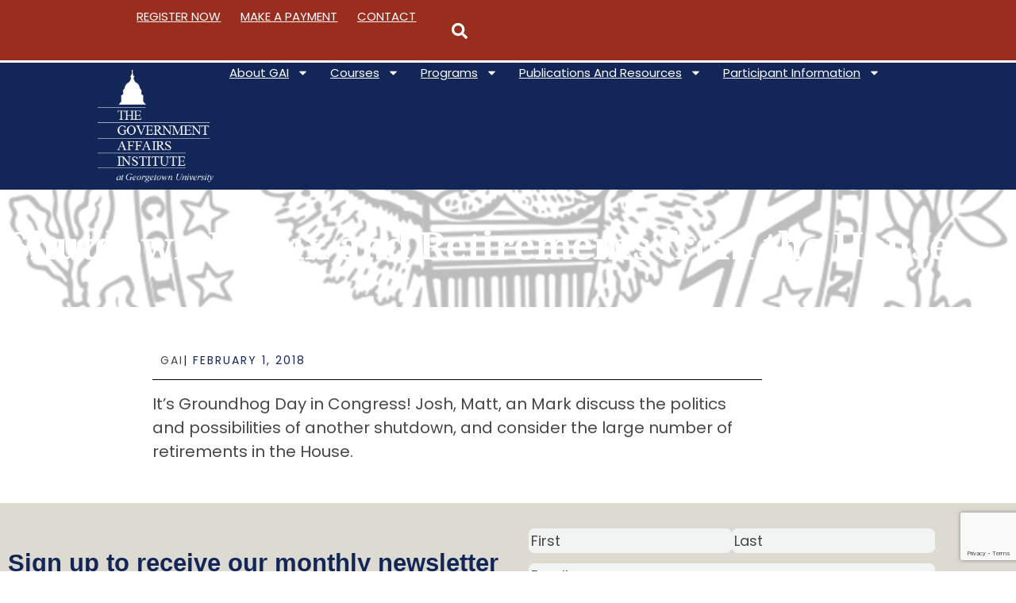

--- FILE ---
content_type: text/html; charset=UTF-8
request_url: https://gai.georgetown.edu/shutdown-redux-and-retirements-from-the-house/
body_size: 30303
content:
<!DOCTYPE html>
<html dir="ltr" lang="en-US" prefix="og: https://ogp.me/ns#">
<head>
	<meta charset="UTF-8">
<script type="text/javascript">
/* <![CDATA[ */
var gform;gform||(document.addEventListener("gform_main_scripts_loaded",function(){gform.scriptsLoaded=!0}),document.addEventListener("gform/theme/scripts_loaded",function(){gform.themeScriptsLoaded=!0}),window.addEventListener("DOMContentLoaded",function(){gform.domLoaded=!0}),gform={domLoaded:!1,scriptsLoaded:!1,themeScriptsLoaded:!1,isFormEditor:()=>"function"==typeof InitializeEditor,callIfLoaded:function(o){return!(!gform.domLoaded||!gform.scriptsLoaded||!gform.themeScriptsLoaded&&!gform.isFormEditor()||(gform.isFormEditor()&&console.warn("The use of gform.initializeOnLoaded() is deprecated in the form editor context and will be removed in Gravity Forms 3.1."),o(),0))},initializeOnLoaded:function(o){gform.callIfLoaded(o)||(document.addEventListener("gform_main_scripts_loaded",()=>{gform.scriptsLoaded=!0,gform.callIfLoaded(o)}),document.addEventListener("gform/theme/scripts_loaded",()=>{gform.themeScriptsLoaded=!0,gform.callIfLoaded(o)}),window.addEventListener("DOMContentLoaded",()=>{gform.domLoaded=!0,gform.callIfLoaded(o)}))},hooks:{action:{},filter:{}},addAction:function(o,r,e,t){gform.addHook("action",o,r,e,t)},addFilter:function(o,r,e,t){gform.addHook("filter",o,r,e,t)},doAction:function(o){gform.doHook("action",o,arguments)},applyFilters:function(o){return gform.doHook("filter",o,arguments)},removeAction:function(o,r){gform.removeHook("action",o,r)},removeFilter:function(o,r,e){gform.removeHook("filter",o,r,e)},addHook:function(o,r,e,t,n){null==gform.hooks[o][r]&&(gform.hooks[o][r]=[]);var d=gform.hooks[o][r];null==n&&(n=r+"_"+d.length),gform.hooks[o][r].push({tag:n,callable:e,priority:t=null==t?10:t})},doHook:function(r,o,e){var t;if(e=Array.prototype.slice.call(e,1),null!=gform.hooks[r][o]&&((o=gform.hooks[r][o]).sort(function(o,r){return o.priority-r.priority}),o.forEach(function(o){"function"!=typeof(t=o.callable)&&(t=window[t]),"action"==r?t.apply(null,e):e[0]=t.apply(null,e)})),"filter"==r)return e[0]},removeHook:function(o,r,t,n){var e;null!=gform.hooks[o][r]&&(e=(e=gform.hooks[o][r]).filter(function(o,r,e){return!!(null!=n&&n!=o.tag||null!=t&&t!=o.priority)}),gform.hooks[o][r]=e)}});
/* ]]> */
</script>

	<meta name="viewport" content="width=device-width, initial-scale=1.0, viewport-fit=cover" />		<title>Shutdown Redux and Retirements from the House - The Government Affairs Institute</title>
	<style>img:is([sizes="auto" i], [sizes^="auto," i]) { contain-intrinsic-size: 3000px 1500px }</style>
	
		<!-- All in One SEO 4.8.2 - aioseo.com -->
	<meta name="description" content="It&#039;s Groundhog Day in Congress! Josh, Matt, an Mark discuss the politics and possibilities of another shutdown, and consider the large number of retirements in the House." />
	<meta name="robots" content="max-image-preview:large" />
	<meta name="author" content="GAI"/>
	<link rel="canonical" href="https://gai.georgetown.edu/shutdown-redux-and-retirements-from-the-house/" />
	<meta name="generator" content="All in One SEO (AIOSEO) 4.8.2" />
		<meta property="og:locale" content="en_US" />
		<meta property="og:site_name" content="The Government Affairs Institute - at Georgetown University" />
		<meta property="og:type" content="article" />
		<meta property="og:title" content="Shutdown Redux and Retirements from the House - The Government Affairs Institute" />
		<meta property="og:description" content="It&#039;s Groundhog Day in Congress! Josh, Matt, an Mark discuss the politics and possibilities of another shutdown, and consider the large number of retirements in the House." />
		<meta property="og:url" content="https://gai.georgetown.edu/shutdown-redux-and-retirements-from-the-house/" />
		<meta property="og:image" content="https://gai.georgetown.edu/wp-content/uploads/2024/05/logo.png" />
		<meta property="og:image:secure_url" content="https://gai.georgetown.edu/wp-content/uploads/2024/05/logo.png" />
		<meta property="article:published_time" content="2018-02-01T19:38:47+00:00" />
		<meta property="article:modified_time" content="2025-04-03T22:34:32+00:00" />
		<meta name="twitter:card" content="summary_large_image" />
		<meta name="twitter:title" content="Shutdown Redux and Retirements from the House - The Government Affairs Institute" />
		<meta name="twitter:description" content="It&#039;s Groundhog Day in Congress! Josh, Matt, an Mark discuss the politics and possibilities of another shutdown, and consider the large number of retirements in the House." />
		<meta name="twitter:image" content="https://gai.georgetown.edu/wp-content/uploads/2024/05/logo.png" />
		<script type="application/ld+json" class="aioseo-schema">
			{"@context":"https:\/\/schema.org","@graph":[{"@type":"BlogPosting","@id":"https:\/\/gai.georgetown.edu\/shutdown-redux-and-retirements-from-the-house\/#blogposting","name":"Shutdown Redux and Retirements from the House - The Government Affairs Institute","headline":"Shutdown Redux and Retirements from the House","author":{"@id":"https:\/\/gai.georgetown.edu\/author\/gaicom\/#author"},"publisher":{"@id":"https:\/\/gai.georgetown.edu\/#organization"},"image":{"@type":"ImageObject","url":"https:\/\/gai.georgetown.edu\/wp-content\/uploads\/2024\/05\/logo.png","@id":"https:\/\/gai.georgetown.edu\/#articleImage","width":217,"height":238,"caption":"Government Affairs Institute at Georgetown University logo"},"datePublished":"2018-02-01T19:38:47+00:00","dateModified":"2025-04-03T22:34:32+00:00","inLanguage":"en-US","mainEntityOfPage":{"@id":"https:\/\/gai.georgetown.edu\/shutdown-redux-and-retirements-from-the-house\/#webpage"},"isPartOf":{"@id":"https:\/\/gai.georgetown.edu\/shutdown-redux-and-retirements-from-the-house\/#webpage"},"articleSection":"Podcast"},{"@type":"BreadcrumbList","@id":"https:\/\/gai.georgetown.edu\/shutdown-redux-and-retirements-from-the-house\/#breadcrumblist","itemListElement":[{"@type":"ListItem","@id":"https:\/\/gai.georgetown.edu\/#listItem","position":1,"name":"Home","item":"https:\/\/gai.georgetown.edu\/","nextItem":{"@type":"ListItem","@id":"https:\/\/gai.georgetown.edu\/shutdown-redux-and-retirements-from-the-house\/#listItem","name":"Shutdown Redux and Retirements from the House"}},{"@type":"ListItem","@id":"https:\/\/gai.georgetown.edu\/shutdown-redux-and-retirements-from-the-house\/#listItem","position":2,"name":"Shutdown Redux and Retirements from the House","previousItem":{"@type":"ListItem","@id":"https:\/\/gai.georgetown.edu\/#listItem","name":"Home"}}]},{"@type":"Organization","@id":"https:\/\/gai.georgetown.edu\/#organization","name":"My Website","description":"at Georgetown University","url":"https:\/\/gai.georgetown.edu\/","logo":{"@type":"ImageObject","url":"https:\/\/gai.georgetown.edu\/wp-content\/uploads\/2024\/05\/logo.png","@id":"https:\/\/gai.georgetown.edu\/shutdown-redux-and-retirements-from-the-house\/#organizationLogo","width":217,"height":238,"caption":"Government Affairs Institute at Georgetown University logo"},"image":{"@id":"https:\/\/gai.georgetown.edu\/shutdown-redux-and-retirements-from-the-house\/#organizationLogo"}},{"@type":"Person","@id":"https:\/\/gai.georgetown.edu\/author\/gaicom\/#author","url":"https:\/\/gai.georgetown.edu\/author\/gaicom\/","name":"GAI","image":{"@type":"ImageObject","@id":"https:\/\/gai.georgetown.edu\/shutdown-redux-and-retirements-from-the-house\/#authorImage","url":"https:\/\/secure.gravatar.com\/avatar\/6bf8013cbf0b82186825b116dc7e66bc7e56d38b33399ea8220e4b70fe076c89?s=96&d=mm&r=g","width":96,"height":96,"caption":"GAI"}},{"@type":"WebPage","@id":"https:\/\/gai.georgetown.edu\/shutdown-redux-and-retirements-from-the-house\/#webpage","url":"https:\/\/gai.georgetown.edu\/shutdown-redux-and-retirements-from-the-house\/","name":"Shutdown Redux and Retirements from the House - The Government Affairs Institute","description":"It's Groundhog Day in Congress! Josh, Matt, an Mark discuss the politics and possibilities of another shutdown, and consider the large number of retirements in the House.","inLanguage":"en-US","isPartOf":{"@id":"https:\/\/gai.georgetown.edu\/#website"},"breadcrumb":{"@id":"https:\/\/gai.georgetown.edu\/shutdown-redux-and-retirements-from-the-house\/#breadcrumblist"},"author":{"@id":"https:\/\/gai.georgetown.edu\/author\/gaicom\/#author"},"creator":{"@id":"https:\/\/gai.georgetown.edu\/author\/gaicom\/#author"},"datePublished":"2018-02-01T19:38:47+00:00","dateModified":"2025-04-03T22:34:32+00:00"},{"@type":"WebSite","@id":"https:\/\/gai.georgetown.edu\/#website","url":"https:\/\/gai.georgetown.edu\/","name":"My Website","description":"at Georgetown University","inLanguage":"en-US","publisher":{"@id":"https:\/\/gai.georgetown.edu\/#organization"}}]}
		</script>
		<!-- All in One SEO -->

<link rel='dns-prefetch' href='//gai.georgetown.edu' />
<link rel='dns-prefetch' href='//www.google.com' />
<link rel='dns-prefetch' href='//fonts.googleapis.com' />
<script type="text/javascript">
/* <![CDATA[ */
window._wpemojiSettings = {"baseUrl":"https:\/\/s.w.org\/images\/core\/emoji\/16.0.1\/72x72\/","ext":".png","svgUrl":"https:\/\/s.w.org\/images\/core\/emoji\/16.0.1\/svg\/","svgExt":".svg","source":{"concatemoji":"https:\/\/gai.georgetown.edu\/wp-includes\/js\/wp-emoji-release.min.js?ver=6.8.2"}};
/*! This file is auto-generated */
!function(s,n){var o,i,e;function c(e){try{var t={supportTests:e,timestamp:(new Date).valueOf()};sessionStorage.setItem(o,JSON.stringify(t))}catch(e){}}function p(e,t,n){e.clearRect(0,0,e.canvas.width,e.canvas.height),e.fillText(t,0,0);var t=new Uint32Array(e.getImageData(0,0,e.canvas.width,e.canvas.height).data),a=(e.clearRect(0,0,e.canvas.width,e.canvas.height),e.fillText(n,0,0),new Uint32Array(e.getImageData(0,0,e.canvas.width,e.canvas.height).data));return t.every(function(e,t){return e===a[t]})}function u(e,t){e.clearRect(0,0,e.canvas.width,e.canvas.height),e.fillText(t,0,0);for(var n=e.getImageData(16,16,1,1),a=0;a<n.data.length;a++)if(0!==n.data[a])return!1;return!0}function f(e,t,n,a){switch(t){case"flag":return n(e,"\ud83c\udff3\ufe0f\u200d\u26a7\ufe0f","\ud83c\udff3\ufe0f\u200b\u26a7\ufe0f")?!1:!n(e,"\ud83c\udde8\ud83c\uddf6","\ud83c\udde8\u200b\ud83c\uddf6")&&!n(e,"\ud83c\udff4\udb40\udc67\udb40\udc62\udb40\udc65\udb40\udc6e\udb40\udc67\udb40\udc7f","\ud83c\udff4\u200b\udb40\udc67\u200b\udb40\udc62\u200b\udb40\udc65\u200b\udb40\udc6e\u200b\udb40\udc67\u200b\udb40\udc7f");case"emoji":return!a(e,"\ud83e\udedf")}return!1}function g(e,t,n,a){var r="undefined"!=typeof WorkerGlobalScope&&self instanceof WorkerGlobalScope?new OffscreenCanvas(300,150):s.createElement("canvas"),o=r.getContext("2d",{willReadFrequently:!0}),i=(o.textBaseline="top",o.font="600 32px Arial",{});return e.forEach(function(e){i[e]=t(o,e,n,a)}),i}function t(e){var t=s.createElement("script");t.src=e,t.defer=!0,s.head.appendChild(t)}"undefined"!=typeof Promise&&(o="wpEmojiSettingsSupports",i=["flag","emoji"],n.supports={everything:!0,everythingExceptFlag:!0},e=new Promise(function(e){s.addEventListener("DOMContentLoaded",e,{once:!0})}),new Promise(function(t){var n=function(){try{var e=JSON.parse(sessionStorage.getItem(o));if("object"==typeof e&&"number"==typeof e.timestamp&&(new Date).valueOf()<e.timestamp+604800&&"object"==typeof e.supportTests)return e.supportTests}catch(e){}return null}();if(!n){if("undefined"!=typeof Worker&&"undefined"!=typeof OffscreenCanvas&&"undefined"!=typeof URL&&URL.createObjectURL&&"undefined"!=typeof Blob)try{var e="postMessage("+g.toString()+"("+[JSON.stringify(i),f.toString(),p.toString(),u.toString()].join(",")+"));",a=new Blob([e],{type:"text/javascript"}),r=new Worker(URL.createObjectURL(a),{name:"wpTestEmojiSupports"});return void(r.onmessage=function(e){c(n=e.data),r.terminate(),t(n)})}catch(e){}c(n=g(i,f,p,u))}t(n)}).then(function(e){for(var t in e)n.supports[t]=e[t],n.supports.everything=n.supports.everything&&n.supports[t],"flag"!==t&&(n.supports.everythingExceptFlag=n.supports.everythingExceptFlag&&n.supports[t]);n.supports.everythingExceptFlag=n.supports.everythingExceptFlag&&!n.supports.flag,n.DOMReady=!1,n.readyCallback=function(){n.DOMReady=!0}}).then(function(){return e}).then(function(){var e;n.supports.everything||(n.readyCallback(),(e=n.source||{}).concatemoji?t(e.concatemoji):e.wpemoji&&e.twemoji&&(t(e.twemoji),t(e.wpemoji)))}))}((window,document),window._wpemojiSettings);
/* ]]> */
</script>
<link rel='stylesheet' id='mec-select2-style-css' href='https://gai.georgetown.edu/wp-content/plugins/modern-events-calendar-lite/assets/packages/select2/select2.min.css?ver=7.22.0' type='text/css' media='all' />
<link rel='stylesheet' id='mec-font-icons-css' href='https://gai.georgetown.edu/wp-content/plugins/modern-events-calendar-lite/assets/css/iconfonts.css?ver=7.22.0' type='text/css' media='all' />
<link rel='stylesheet' id='mec-frontend-style-css' href='https://gai.georgetown.edu/wp-content/plugins/modern-events-calendar-lite/assets/css/frontend.min.css?ver=7.22.0' type='text/css' media='all' />
<link rel='stylesheet' id='mec-tooltip-style-css' href='https://gai.georgetown.edu/wp-content/plugins/modern-events-calendar-lite/assets/packages/tooltip/tooltip.css?ver=7.22.0' type='text/css' media='all' />
<link rel='stylesheet' id='mec-tooltip-shadow-style-css' href='https://gai.georgetown.edu/wp-content/plugins/modern-events-calendar-lite/assets/packages/tooltip/tooltipster-sideTip-shadow.min.css?ver=7.22.0' type='text/css' media='all' />
<link rel='stylesheet' id='featherlight-css' href='https://gai.georgetown.edu/wp-content/plugins/modern-events-calendar-lite/assets/packages/featherlight/featherlight.css?ver=7.22.0' type='text/css' media='all' />
<link rel='stylesheet' id='mec-custom-google-font-css' href='https://fonts.googleapis.com/css?family=Poppins%3A300%2C+regular%2C+500%2C+600%2C+700%2C+%7C&#038;subset=latin%2Clatin-ext&#038;ver=7.22.0' type='text/css' media='all' />
<link rel='stylesheet' id='mec-lity-style-css' href='https://gai.georgetown.edu/wp-content/plugins/modern-events-calendar-lite/assets/packages/lity/lity.min.css?ver=7.22.0' type='text/css' media='all' />
<link rel='stylesheet' id='mec-general-calendar-style-css' href='https://gai.georgetown.edu/wp-content/plugins/modern-events-calendar-lite/assets/css/mec-general-calendar.css?ver=7.22.0' type='text/css' media='all' />
<link rel='stylesheet' id='hfe-widgets-style-css' href='https://gai.georgetown.edu/wp-content/plugins/header-footer-elementor/inc/widgets-css/frontend.css?ver=2.3.0' type='text/css' media='all' />
<link rel='stylesheet' id='premium-addons-css' href='https://gai.georgetown.edu/wp-content/plugins/premium-addons-for-elementor/assets/frontend/min-css/premium-addons.min.css?ver=4.11.6' type='text/css' media='all' />
<style id='wp-emoji-styles-inline-css' type='text/css'>

	img.wp-smiley, img.emoji {
		display: inline !important;
		border: none !important;
		box-shadow: none !important;
		height: 1em !important;
		width: 1em !important;
		margin: 0 0.07em !important;
		vertical-align: -0.1em !important;
		background: none !important;
		padding: 0 !important;
	}
</style>
<link rel='stylesheet' id='wp-block-library-css' href='https://gai.georgetown.edu/wp-includes/css/dist/block-library/style.min.css?ver=6.8.2' type='text/css' media='all' />
<style id='classic-theme-styles-inline-css' type='text/css'>
/*! This file is auto-generated */
.wp-block-button__link{color:#fff;background-color:#32373c;border-radius:9999px;box-shadow:none;text-decoration:none;padding:calc(.667em + 2px) calc(1.333em + 2px);font-size:1.125em}.wp-block-file__button{background:#32373c;color:#fff;text-decoration:none}
</style>
<style id='powerpress-player-block-style-inline-css' type='text/css'>


</style>
<style id='global-styles-inline-css' type='text/css'>
:root{--wp--preset--aspect-ratio--square: 1;--wp--preset--aspect-ratio--4-3: 4/3;--wp--preset--aspect-ratio--3-4: 3/4;--wp--preset--aspect-ratio--3-2: 3/2;--wp--preset--aspect-ratio--2-3: 2/3;--wp--preset--aspect-ratio--16-9: 16/9;--wp--preset--aspect-ratio--9-16: 9/16;--wp--preset--color--black: #000000;--wp--preset--color--cyan-bluish-gray: #abb8c3;--wp--preset--color--white: #ffffff;--wp--preset--color--pale-pink: #f78da7;--wp--preset--color--vivid-red: #cf2e2e;--wp--preset--color--luminous-vivid-orange: #ff6900;--wp--preset--color--luminous-vivid-amber: #fcb900;--wp--preset--color--light-green-cyan: #7bdcb5;--wp--preset--color--vivid-green-cyan: #00d084;--wp--preset--color--pale-cyan-blue: #8ed1fc;--wp--preset--color--vivid-cyan-blue: #0693e3;--wp--preset--color--vivid-purple: #9b51e0;--wp--preset--gradient--vivid-cyan-blue-to-vivid-purple: linear-gradient(135deg,rgba(6,147,227,1) 0%,rgb(155,81,224) 100%);--wp--preset--gradient--light-green-cyan-to-vivid-green-cyan: linear-gradient(135deg,rgb(122,220,180) 0%,rgb(0,208,130) 100%);--wp--preset--gradient--luminous-vivid-amber-to-luminous-vivid-orange: linear-gradient(135deg,rgba(252,185,0,1) 0%,rgba(255,105,0,1) 100%);--wp--preset--gradient--luminous-vivid-orange-to-vivid-red: linear-gradient(135deg,rgba(255,105,0,1) 0%,rgb(207,46,46) 100%);--wp--preset--gradient--very-light-gray-to-cyan-bluish-gray: linear-gradient(135deg,rgb(238,238,238) 0%,rgb(169,184,195) 100%);--wp--preset--gradient--cool-to-warm-spectrum: linear-gradient(135deg,rgb(74,234,220) 0%,rgb(151,120,209) 20%,rgb(207,42,186) 40%,rgb(238,44,130) 60%,rgb(251,105,98) 80%,rgb(254,248,76) 100%);--wp--preset--gradient--blush-light-purple: linear-gradient(135deg,rgb(255,206,236) 0%,rgb(152,150,240) 100%);--wp--preset--gradient--blush-bordeaux: linear-gradient(135deg,rgb(254,205,165) 0%,rgb(254,45,45) 50%,rgb(107,0,62) 100%);--wp--preset--gradient--luminous-dusk: linear-gradient(135deg,rgb(255,203,112) 0%,rgb(199,81,192) 50%,rgb(65,88,208) 100%);--wp--preset--gradient--pale-ocean: linear-gradient(135deg,rgb(255,245,203) 0%,rgb(182,227,212) 50%,rgb(51,167,181) 100%);--wp--preset--gradient--electric-grass: linear-gradient(135deg,rgb(202,248,128) 0%,rgb(113,206,126) 100%);--wp--preset--gradient--midnight: linear-gradient(135deg,rgb(2,3,129) 0%,rgb(40,116,252) 100%);--wp--preset--font-size--small: 13px;--wp--preset--font-size--medium: 20px;--wp--preset--font-size--large: 36px;--wp--preset--font-size--x-large: 42px;--wp--preset--spacing--20: 0.44rem;--wp--preset--spacing--30: 0.67rem;--wp--preset--spacing--40: 1rem;--wp--preset--spacing--50: 1.5rem;--wp--preset--spacing--60: 2.25rem;--wp--preset--spacing--70: 3.38rem;--wp--preset--spacing--80: 5.06rem;--wp--preset--shadow--natural: 6px 6px 9px rgba(0, 0, 0, 0.2);--wp--preset--shadow--deep: 12px 12px 50px rgba(0, 0, 0, 0.4);--wp--preset--shadow--sharp: 6px 6px 0px rgba(0, 0, 0, 0.2);--wp--preset--shadow--outlined: 6px 6px 0px -3px rgba(255, 255, 255, 1), 6px 6px rgba(0, 0, 0, 1);--wp--preset--shadow--crisp: 6px 6px 0px rgba(0, 0, 0, 1);}:where(.is-layout-flex){gap: 0.5em;}:where(.is-layout-grid){gap: 0.5em;}body .is-layout-flex{display: flex;}.is-layout-flex{flex-wrap: wrap;align-items: center;}.is-layout-flex > :is(*, div){margin: 0;}body .is-layout-grid{display: grid;}.is-layout-grid > :is(*, div){margin: 0;}:where(.wp-block-columns.is-layout-flex){gap: 2em;}:where(.wp-block-columns.is-layout-grid){gap: 2em;}:where(.wp-block-post-template.is-layout-flex){gap: 1.25em;}:where(.wp-block-post-template.is-layout-grid){gap: 1.25em;}.has-black-color{color: var(--wp--preset--color--black) !important;}.has-cyan-bluish-gray-color{color: var(--wp--preset--color--cyan-bluish-gray) !important;}.has-white-color{color: var(--wp--preset--color--white) !important;}.has-pale-pink-color{color: var(--wp--preset--color--pale-pink) !important;}.has-vivid-red-color{color: var(--wp--preset--color--vivid-red) !important;}.has-luminous-vivid-orange-color{color: var(--wp--preset--color--luminous-vivid-orange) !important;}.has-luminous-vivid-amber-color{color: var(--wp--preset--color--luminous-vivid-amber) !important;}.has-light-green-cyan-color{color: var(--wp--preset--color--light-green-cyan) !important;}.has-vivid-green-cyan-color{color: var(--wp--preset--color--vivid-green-cyan) !important;}.has-pale-cyan-blue-color{color: var(--wp--preset--color--pale-cyan-blue) !important;}.has-vivid-cyan-blue-color{color: var(--wp--preset--color--vivid-cyan-blue) !important;}.has-vivid-purple-color{color: var(--wp--preset--color--vivid-purple) !important;}.has-black-background-color{background-color: var(--wp--preset--color--black) !important;}.has-cyan-bluish-gray-background-color{background-color: var(--wp--preset--color--cyan-bluish-gray) !important;}.has-white-background-color{background-color: var(--wp--preset--color--white) !important;}.has-pale-pink-background-color{background-color: var(--wp--preset--color--pale-pink) !important;}.has-vivid-red-background-color{background-color: var(--wp--preset--color--vivid-red) !important;}.has-luminous-vivid-orange-background-color{background-color: var(--wp--preset--color--luminous-vivid-orange) !important;}.has-luminous-vivid-amber-background-color{background-color: var(--wp--preset--color--luminous-vivid-amber) !important;}.has-light-green-cyan-background-color{background-color: var(--wp--preset--color--light-green-cyan) !important;}.has-vivid-green-cyan-background-color{background-color: var(--wp--preset--color--vivid-green-cyan) !important;}.has-pale-cyan-blue-background-color{background-color: var(--wp--preset--color--pale-cyan-blue) !important;}.has-vivid-cyan-blue-background-color{background-color: var(--wp--preset--color--vivid-cyan-blue) !important;}.has-vivid-purple-background-color{background-color: var(--wp--preset--color--vivid-purple) !important;}.has-black-border-color{border-color: var(--wp--preset--color--black) !important;}.has-cyan-bluish-gray-border-color{border-color: var(--wp--preset--color--cyan-bluish-gray) !important;}.has-white-border-color{border-color: var(--wp--preset--color--white) !important;}.has-pale-pink-border-color{border-color: var(--wp--preset--color--pale-pink) !important;}.has-vivid-red-border-color{border-color: var(--wp--preset--color--vivid-red) !important;}.has-luminous-vivid-orange-border-color{border-color: var(--wp--preset--color--luminous-vivid-orange) !important;}.has-luminous-vivid-amber-border-color{border-color: var(--wp--preset--color--luminous-vivid-amber) !important;}.has-light-green-cyan-border-color{border-color: var(--wp--preset--color--light-green-cyan) !important;}.has-vivid-green-cyan-border-color{border-color: var(--wp--preset--color--vivid-green-cyan) !important;}.has-pale-cyan-blue-border-color{border-color: var(--wp--preset--color--pale-cyan-blue) !important;}.has-vivid-cyan-blue-border-color{border-color: var(--wp--preset--color--vivid-cyan-blue) !important;}.has-vivid-purple-border-color{border-color: var(--wp--preset--color--vivid-purple) !important;}.has-vivid-cyan-blue-to-vivid-purple-gradient-background{background: var(--wp--preset--gradient--vivid-cyan-blue-to-vivid-purple) !important;}.has-light-green-cyan-to-vivid-green-cyan-gradient-background{background: var(--wp--preset--gradient--light-green-cyan-to-vivid-green-cyan) !important;}.has-luminous-vivid-amber-to-luminous-vivid-orange-gradient-background{background: var(--wp--preset--gradient--luminous-vivid-amber-to-luminous-vivid-orange) !important;}.has-luminous-vivid-orange-to-vivid-red-gradient-background{background: var(--wp--preset--gradient--luminous-vivid-orange-to-vivid-red) !important;}.has-very-light-gray-to-cyan-bluish-gray-gradient-background{background: var(--wp--preset--gradient--very-light-gray-to-cyan-bluish-gray) !important;}.has-cool-to-warm-spectrum-gradient-background{background: var(--wp--preset--gradient--cool-to-warm-spectrum) !important;}.has-blush-light-purple-gradient-background{background: var(--wp--preset--gradient--blush-light-purple) !important;}.has-blush-bordeaux-gradient-background{background: var(--wp--preset--gradient--blush-bordeaux) !important;}.has-luminous-dusk-gradient-background{background: var(--wp--preset--gradient--luminous-dusk) !important;}.has-pale-ocean-gradient-background{background: var(--wp--preset--gradient--pale-ocean) !important;}.has-electric-grass-gradient-background{background: var(--wp--preset--gradient--electric-grass) !important;}.has-midnight-gradient-background{background: var(--wp--preset--gradient--midnight) !important;}.has-small-font-size{font-size: var(--wp--preset--font-size--small) !important;}.has-medium-font-size{font-size: var(--wp--preset--font-size--medium) !important;}.has-large-font-size{font-size: var(--wp--preset--font-size--large) !important;}.has-x-large-font-size{font-size: var(--wp--preset--font-size--x-large) !important;}
:where(.wp-block-post-template.is-layout-flex){gap: 1.25em;}:where(.wp-block-post-template.is-layout-grid){gap: 1.25em;}
:where(.wp-block-columns.is-layout-flex){gap: 2em;}:where(.wp-block-columns.is-layout-grid){gap: 2em;}
:root :where(.wp-block-pullquote){font-size: 1.5em;line-height: 1.6;}
</style>
<link rel='stylesheet' id='page-list-style-css' href='https://gai.georgetown.edu/wp-content/plugins/page-list/css/page-list.css?ver=5.7' type='text/css' media='all' />
<link rel='stylesheet' id='vlp-public-css' href='https://gai.georgetown.edu/wp-content/plugins/visual-link-preview/dist/public.css?ver=2.2.7' type='text/css' media='all' />
<link rel='stylesheet' id='wpa-style-css' href='https://gai.georgetown.edu/wp-content/plugins/wp-accessibility/css/wpa-style.css?ver=2.1.19' type='text/css' media='all' />
<style id='wpa-style-inline-css' type='text/css'>

.wpa-hide-ltr#skiplinks a, .wpa-hide-ltr#skiplinks a:hover, .wpa-hide-ltr#skiplinks a:visited {
	
}
.wpa-hide-ltr#skiplinks a:active,  .wpa-hide-ltr#skiplinks a:focus {
	background-color: #f1f1f1;
	box-shadow: 0 0 2px 2px rgba(0, 0, 0, 0.6);
	clip: auto;
	color: #0073aa;
	display: block;
	font-weight: 600;
	height: auto;
	line-height: normal;
	padding: 15px 23px 14px;
	position: absolute;
	left: 6px;
	top: var(--admin-bar-top);
	text-decoration: none;
	text-transform: none;
	width: auto;
	z-index: 100000;
}
	
		:focus { outline: 2px solid #204CE5!important; outline-offset: 2px !important; }
		:root { --admin-bar-top : 7px; }
</style>
<link rel='stylesheet' id='hfe-style-css' href='https://gai.georgetown.edu/wp-content/plugins/header-footer-elementor/assets/css/header-footer-elementor.css?ver=2.3.0' type='text/css' media='all' />
<link rel='stylesheet' id='elementor-frontend-css' href='https://gai.georgetown.edu/wp-content/plugins/elementor/assets/css/frontend.min.css?ver=3.28.4' type='text/css' media='all' />
<link rel='stylesheet' id='elementor-post-8-css' href='https://gai.georgetown.edu/wp-content/uploads/elementor/css/post-8.css?ver=1756945933' type='text/css' media='all' />
<link rel='stylesheet' id='cute-alert-css' href='https://gai.georgetown.edu/wp-content/plugins/metform/public/assets/lib/cute-alert/style.css?ver=3.9.8' type='text/css' media='all' />
<link rel='stylesheet' id='text-editor-style-css' href='https://gai.georgetown.edu/wp-content/plugins/metform/public/assets/css/text-editor.css?ver=3.9.8' type='text/css' media='all' />
<link rel='stylesheet' id='ironstrap_app_css-css' href='https://gai.georgetown.edu/wp-content/themes/veelee-ironstrap-ec84c3f5d741/dist/assets/css/build.css?ver=1.0' type='text/css' media='all' />
<link rel='stylesheet' id='widget-heading-css' href='https://gai.georgetown.edu/wp-content/plugins/elementor/assets/css/widget-heading.min.css?ver=3.28.4' type='text/css' media='all' />
<link rel='stylesheet' id='e-sticky-css' href='https://gai.georgetown.edu/wp-content/plugins/elementor-pro/assets/css/modules/sticky.min.css?ver=3.28.4' type='text/css' media='all' />
<link rel='stylesheet' id='widget-image-css' href='https://gai.georgetown.edu/wp-content/plugins/elementor/assets/css/widget-image.min.css?ver=3.28.4' type='text/css' media='all' />
<link rel='stylesheet' id='widget-nav-menu-css' href='https://gai.georgetown.edu/wp-content/plugins/elementor-pro/assets/css/widget-nav-menu.min.css?ver=3.28.4' type='text/css' media='all' />
<link rel='stylesheet' id='widget-icon-list-css' href='https://gai.georgetown.edu/wp-content/plugins/elementor/assets/css/widget-icon-list.min.css?ver=3.28.4' type='text/css' media='all' />
<link rel='stylesheet' id='e-animation-fadeInLeft-css' href='https://gai.georgetown.edu/wp-content/plugins/elementor/assets/lib/animations/styles/fadeInLeft.min.css?ver=3.28.4' type='text/css' media='all' />
<link rel='stylesheet' id='widget-author-box-css' href='https://gai.georgetown.edu/wp-content/plugins/elementor-pro/assets/css/widget-author-box.min.css?ver=3.28.4' type='text/css' media='all' />
<link rel='stylesheet' id='widget-post-info-css' href='https://gai.georgetown.edu/wp-content/plugins/elementor-pro/assets/css/widget-post-info.min.css?ver=3.28.4' type='text/css' media='all' />
<link rel='stylesheet' id='widget-divider-css' href='https://gai.georgetown.edu/wp-content/plugins/elementor/assets/css/widget-divider.min.css?ver=3.28.4' type='text/css' media='all' />
<link rel='stylesheet' id='elementor-post-54-css' href='https://gai.georgetown.edu/wp-content/uploads/elementor/css/post-54.css?ver=1756957243' type='text/css' media='all' />
<link rel='stylesheet' id='font-awesome-5-all-css' href='https://gai.georgetown.edu/wp-content/plugins/elementor/assets/lib/font-awesome/css/all.min.css?ver=4.11.6' type='text/css' media='all' />
<link rel='stylesheet' id='font-awesome-4-shim-css' href='https://gai.georgetown.edu/wp-content/plugins/elementor/assets/lib/font-awesome/css/v4-shims.min.css?ver=3.28.4' type='text/css' media='all' />
<link rel='stylesheet' id='elementor-post-97-css' href='https://gai.georgetown.edu/wp-content/uploads/elementor/css/post-97.css?ver=1761075666' type='text/css' media='all' />
<link rel='stylesheet' id='elementor-post-10185-css' href='https://gai.georgetown.edu/wp-content/uploads/elementor/css/post-10185.css?ver=1756945988' type='text/css' media='all' />
<link rel='stylesheet' id='skb-cife-elegant_icon-css' href='https://gai.georgetown.edu/wp-content/plugins/skyboot-custom-icons-for-elementor/assets/css/elegant.css?ver=1.0.9' type='text/css' media='all' />
<link rel='stylesheet' id='skb-cife-linearicons_icon-css' href='https://gai.georgetown.edu/wp-content/plugins/skyboot-custom-icons-for-elementor/assets/css/linearicons.css?ver=1.0.9' type='text/css' media='all' />
<link rel='stylesheet' id='skb-cife-themify_icon-css' href='https://gai.georgetown.edu/wp-content/plugins/skyboot-custom-icons-for-elementor/assets/css/themify.css?ver=1.0.9' type='text/css' media='all' />
<link rel='stylesheet' id='hfe-elementor-icons-css' href='https://gai.georgetown.edu/wp-content/plugins/elementor/assets/lib/eicons/css/elementor-icons.min.css?ver=5.34.0' type='text/css' media='all' />
<link rel='stylesheet' id='hfe-icons-list-css' href='https://gai.georgetown.edu/wp-content/plugins/elementor/assets/css/widget-icon-list.min.css?ver=3.24.3' type='text/css' media='all' />
<link rel='stylesheet' id='hfe-social-icons-css' href='https://gai.georgetown.edu/wp-content/plugins/elementor/assets/css/widget-social-icons.min.css?ver=3.24.0' type='text/css' media='all' />
<link rel='stylesheet' id='hfe-social-share-icons-brands-css' href='https://gai.georgetown.edu/wp-content/plugins/elementor/assets/lib/font-awesome/css/brands.css?ver=5.15.3' type='text/css' media='all' />
<link rel='stylesheet' id='hfe-social-share-icons-fontawesome-css' href='https://gai.georgetown.edu/wp-content/plugins/elementor/assets/lib/font-awesome/css/fontawesome.css?ver=5.15.3' type='text/css' media='all' />
<link rel='stylesheet' id='hfe-nav-menu-icons-css' href='https://gai.georgetown.edu/wp-content/plugins/elementor/assets/lib/font-awesome/css/solid.css?ver=5.15.3' type='text/css' media='all' />
<link rel='stylesheet' id='hfe-widget-blockquote-css' href='https://gai.georgetown.edu/wp-content/plugins/elementor-pro/assets/css/widget-blockquote.min.css?ver=3.25.0' type='text/css' media='all' />
<link rel='stylesheet' id='hfe-mega-menu-css' href='https://gai.georgetown.edu/wp-content/plugins/elementor-pro/assets/css/widget-mega-menu.min.css?ver=3.26.2' type='text/css' media='all' />
<link rel='stylesheet' id='hfe-nav-menu-widget-css' href='https://gai.georgetown.edu/wp-content/plugins/elementor-pro/assets/css/widget-nav-menu.min.css?ver=3.26.0' type='text/css' media='all' />
<link rel='stylesheet' id='ekit-widget-styles-css' href='https://gai.georgetown.edu/wp-content/plugins/elementskit-lite/widgets/init/assets/css/widget-styles.css?ver=3.5.0' type='text/css' media='all' />
<link rel='stylesheet' id='ekit-responsive-css' href='https://gai.georgetown.edu/wp-content/plugins/elementskit-lite/widgets/init/assets/css/responsive.css?ver=3.5.0' type='text/css' media='all' />
<link rel='stylesheet' id='elementor-gf-local-raleway-css' href='https://gai.georgetown.edu/wp-content/uploads/elementor/google-fonts/css/raleway.css?ver=1756297462' type='text/css' media='all' />
<link rel='stylesheet' id='elementor-gf-local-opensans-css' href='https://gai.georgetown.edu/wp-content/uploads/elementor/google-fonts/css/opensans.css?ver=1756297468' type='text/css' media='all' />
<link rel='stylesheet' id='elementor-gf-local-poppins-css' href='https://gai.georgetown.edu/wp-content/uploads/elementor/google-fonts/css/poppins.css?ver=1756297476' type='text/css' media='all' />
<link rel='stylesheet' id='elementor-gf-local-notoserif-css' href='https://gai.georgetown.edu/wp-content/uploads/elementor/google-fonts/css/notoserif.css?ver=1756297486' type='text/css' media='all' />
<link rel='stylesheet' id='elementor-icons-skb_cife-elegant-icon-css' href='https://gai.georgetown.edu/wp-content/plugins/skyboot-custom-icons-for-elementor/assets/css/elegant.css?ver=1.0.9' type='text/css' media='all' />
<script type="text/javascript" src="https://gai.georgetown.edu/wp-includes/js/jquery/jquery.min.js?ver=3.7.1" id="jquery-core-js"></script>
<script type="text/javascript" src="https://gai.georgetown.edu/wp-includes/js/jquery/jquery-migrate.min.js?ver=3.4.1" id="jquery-migrate-js"></script>
<script type="text/javascript" id="jquery-js-after">
/* <![CDATA[ */
!function($){"use strict";$(document).ready(function(){$(this).scrollTop()>100&&$(".hfe-scroll-to-top-wrap").removeClass("hfe-scroll-to-top-hide"),$(window).scroll(function(){$(this).scrollTop()<100?$(".hfe-scroll-to-top-wrap").fadeOut(300):$(".hfe-scroll-to-top-wrap").fadeIn(300)}),$(".hfe-scroll-to-top-wrap").on("click",function(){$("html, body").animate({scrollTop:0},300);return!1})})}(jQuery);
/* ]]> */
</script>
<script type="text/javascript" src="https://gai.georgetown.edu/wp-content/plugins/elementor/assets/lib/font-awesome/js/v4-shims.min.js?ver=3.28.4" id="font-awesome-4-shim-js"></script>
<script type="text/javascript" src="https://gai.georgetown.edu/wp-content/plugins/wp-accessibility/js/fingerprint.min.js?ver=2.1.19" id="wpa-fingerprintjs-js"></script>
<link rel="https://api.w.org/" href="https://gai.georgetown.edu/wp-json/" /><link rel="alternate" title="JSON" type="application/json" href="https://gai.georgetown.edu/wp-json/wp/v2/posts/5946" /><link rel="EditURI" type="application/rsd+xml" title="RSD" href="https://gai.georgetown.edu/xmlrpc.php?rsd" />
<meta name="generator" content="WordPress 6.8.2" />
<link rel='shortlink' href='https://gai.georgetown.edu/?p=5946' />
<link rel="alternate" title="oEmbed (JSON)" type="application/json+oembed" href="https://gai.georgetown.edu/wp-json/oembed/1.0/embed?url=https%3A%2F%2Fgai.georgetown.edu%2Fshutdown-redux-and-retirements-from-the-house%2F" />
<link rel="alternate" title="oEmbed (XML)" type="text/xml+oembed" href="https://gai.georgetown.edu/wp-json/oembed/1.0/embed?url=https%3A%2F%2Fgai.georgetown.edu%2Fshutdown-redux-and-retirements-from-the-house%2F&#038;format=xml" />
            <script type="text/javascript"><!--
                                function powerpress_pinw(pinw_url){window.open(pinw_url, 'PowerPressPlayer','toolbar=0,status=0,resizable=1,width=460,height=320');	return false;}
                //-->

                // tabnab protection
                window.addEventListener('load', function () {
                    // make all links have rel="noopener noreferrer"
                    document.querySelectorAll('a[target="_blank"]').forEach(link => {
                        link.setAttribute('rel', 'noopener noreferrer');
                    });
                });
            </script>
            <meta name="generator" content="Elementor 3.28.4; features: e_font_icon_svg, additional_custom_breakpoints, e_local_google_fonts; settings: css_print_method-external, google_font-enabled, font_display-swap">
			<style>
				.e-con.e-parent:nth-of-type(n+4):not(.e-lazyloaded):not(.e-no-lazyload),
				.e-con.e-parent:nth-of-type(n+4):not(.e-lazyloaded):not(.e-no-lazyload) * {
					background-image: none !important;
				}
				@media screen and (max-height: 1024px) {
					.e-con.e-parent:nth-of-type(n+3):not(.e-lazyloaded):not(.e-no-lazyload),
					.e-con.e-parent:nth-of-type(n+3):not(.e-lazyloaded):not(.e-no-lazyload) * {
						background-image: none !important;
					}
				}
				@media screen and (max-height: 640px) {
					.e-con.e-parent:nth-of-type(n+2):not(.e-lazyloaded):not(.e-no-lazyload),
					.e-con.e-parent:nth-of-type(n+2):not(.e-lazyloaded):not(.e-no-lazyload) * {
						background-image: none !important;
					}
				}
			</style>
			<link rel="icon" href="https://gai.georgetown.edu/wp-content/uploads/2024/05/fav-copy-150x150.png" sizes="32x32" />
<link rel="icon" href="https://gai.georgetown.edu/wp-content/uploads/2024/05/fav-copy-300x300.png" sizes="192x192" />
<link rel="apple-touch-icon" href="https://gai.georgetown.edu/wp-content/uploads/2024/05/fav-copy-300x300.png" />
<meta name="msapplication-TileImage" content="https://gai.georgetown.edu/wp-content/uploads/2024/05/fav-copy-300x300.png" />
		<style type="text/css" id="wp-custom-css">
			.gform-theme--foundation .gform_fields {
    row-gap: 13px !important;
}
/*event right side more info css*/
.mec-event-more-info {display: none;}

a.mec-booking-button.mec-bg-color {
    display: none;
}
/*event font size css*/
.mec-single-event-description.mec-events-content p {
    font-size: 18px;
		color: black;
}

.mec-single-event-description.mec-events-content ul li {
    font-size: 18px;
		color: black;
}
header input.hfe-search-form__input {
    padding: 10px 12px !important;
}


/* Unvisited link */
#page-content-links a:link {
  color: #992E1F;
  text-decoration: underline; /* adds visual indicator */
  font-weight: 400;
}

/* Visited link */
#page-content-links a:visited {
  color: #6F140D; /* Optional: Different color for visited */
  text-decoration: underline;
  font-weight: 400;
}

/* Hover and focus states */
#page-content-links a:hover,
#page-content-links a:focus {
  color: #6F140D;
  text-decoration: underline;
  font-weight: 600;
  outline: none;
}
		</style>
		<style>:root,::before,::after{--mec-heading-font-family: 'Poppins';--mec-color-skin: #7a0302;--mec-color-skin-rgba-1: rgba(122,3,2,.25);--mec-color-skin-rgba-2: rgba(122,3,2,.5);--mec-color-skin-rgba-3: rgba(122,3,2,.75);--mec-color-skin-rgba-4: rgba(122,3,2,.11);--mec-primary-border-radius: ;--mec-secondary-border-radius: ;--mec-container-normal-width: 1196px;--mec-container-large-width: 1690px;--mec-title-color: #7a0302;--mec-title-color-hover: #044065;--mec-content-color: #000000;--mec-fes-main-color: #40d9f1;--mec-fes-main-color-rgba-1: rgba(64, 217, 241, 0.12);--mec-fes-main-color-rgba-2: rgba(64, 217, 241, 0.23);--mec-fes-main-color-rgba-3: rgba(64, 217, 241, 0.03);--mec-fes-main-color-rgba-4: rgba(64, 217, 241, 0.3);--mec-fes-main-color-rgba-5: rgb(64 217 241 / 7%);--mec-fes-main-color-rgba-6: rgba(64, 217, 241, 0.2);</style><style>.mec-event-grid-simple .mec-event-title a {
    font-size: 24px;
    line-height: 1.2;
    margin-bottom: 10px;
}
.single-mec-events #comments {
    display: none;
}
.mec-single-event-category {
   display:none;
}.mec-single-modal.mec-single-modern .mec-single-event-bar>div dd {
display:none;
}
}.mec-single-modal.mec-single-modern .mec-single-event-bar {
   display:none;
}.single-mec-events #comments {

    display: none;

}.mec-events-meta-group-booking .mec-booking-shortcode, .mec-single-event .mec-events-meta-group-booking, .mec-single-event .mec-frontbox{

    display: none;

}.mec-single-modal.mec-single-modern .mec-single-event-bar{

    display: none;

}
.single-mec-events #comments {

    display: none;

}

body.single-mec-events .mec-single-event.row > .col-md-8 {
flex: 0 0 100%;
max-width: none;
float: none;
width: 100%;
}
body.single-mec-events .mec-single-event.row > .col-md-4 {
display: none;
}</style></head>
<body class="wp-singular post-template-default single single-post postid-5946 single-format-standard wp-custom-logo wp-theme-veelee-ironstrap-ec84c3f5d741 mec-theme-veelee-ironstrap-ec84c3f5d741 ehf-template-veelee-ironstrap-ec84c3f5d741 ehf-stylesheet-veelee-ironstrap-ec84c3f5d741 o-vc-disabled elementor-default elementor-template-full-width elementor-kit-8 elementor-page-10185">
		<header data-elementor-type="header" data-elementor-id="54" class="elementor elementor-54 elementor-location-header" data-elementor-post-type="elementor_library">
			<div class="elementor-element elementor-element-2a49511 e-con-full e-flex e-con e-parent" data-id="2a49511" data-element_type="container" data-settings="{&quot;background_background&quot;:&quot;classic&quot;,&quot;sticky&quot;:&quot;top&quot;,&quot;position&quot;:&quot;fixed&quot;,&quot;sticky_on&quot;:[&quot;desktop&quot;,&quot;tablet&quot;,&quot;mobile&quot;],&quot;sticky_offset&quot;:0,&quot;sticky_effects_offset&quot;:0,&quot;sticky_anchor_link_offset&quot;:0}">
		<div class="elementor-element elementor-element-9aba7ee e-con-full e-flex e-con e-child" data-id="9aba7ee" data-element_type="container">
				<div class="elementor-element elementor-element-f6ed638 elementor-widget elementor-widget-heading" data-id="f6ed638" data-element_type="widget" data-widget_type="heading.default">
				<div class="elementor-widget-container">
					<p class="elementor-heading-title elementor-size-default"><a href="https://www.gairegistration.org/selectcourse.cfm" target="_blank">Register Now</a></p>				</div>
				</div>
				<div class="elementor-element elementor-element-66983a5 elementor-widget elementor-widget-heading" data-id="66983a5" data-element_type="widget" data-widget_type="heading.default">
				<div class="elementor-widget-container">
					<p class="elementor-heading-title elementor-size-default"><a href="https://www.gairegistration.org/parsearch.cfm" target="_blank">Make a Payment</a></p>				</div>
				</div>
				<div class="elementor-element elementor-element-7ee71c1 elementor-widget elementor-widget-heading" data-id="7ee71c1" data-element_type="widget" data-widget_type="heading.default">
				<div class="elementor-widget-container">
					<p class="elementor-heading-title elementor-size-default"><a href="/contact/" target="_blank">Contact</a></p>				</div>
				</div>
				<div class="elementor-element elementor-element-2f65921 elementor-widget elementor-widget-elementskit-header-search" data-id="2f65921" data-element_type="widget" data-settings="{&quot;_animation&quot;:&quot;none&quot;}" data-widget_type="elementskit-header-search.default">
				<div class="elementor-widget-container">
					<div class="ekit-wid-con" >        <a href="#ekit_modal-popup-2f65921" class="ekit_navsearch-button ekit-modal-popup" aria-label="navsearch-button">
            <svg aria-hidden="true" class="e-font-icon-svg e-fas-search" viewBox="0 0 512 512" xmlns="http://www.w3.org/2000/svg"><path d="M505 442.7L405.3 343c-4.5-4.5-10.6-7-17-7H372c27.6-35.3 44-79.7 44-128C416 93.1 322.9 0 208 0S0 93.1 0 208s93.1 208 208 208c48.3 0 92.7-16.4 128-44v16.3c0 6.4 2.5 12.5 7 17l99.7 99.7c9.4 9.4 24.6 9.4 33.9 0l28.3-28.3c9.4-9.4 9.4-24.6.1-34zM208 336c-70.7 0-128-57.2-128-128 0-70.7 57.2-128 128-128 70.7 0 128 57.2 128 128 0 70.7-57.2 128-128 128z"></path></svg>        </a>
        <!-- language switcher strart -->
        <!-- xs modal -->
        <div class="zoom-anim-dialog mfp-hide ekit_modal-searchPanel" id="ekit_modal-popup-2f65921">
            <div class="ekit-search-panel">
            <!-- Polylang search - thanks to Alain Melsens -->
                <form role="search" method="get" class="ekit-search-group" action="https://gai.georgetown.edu/">
                    <input type="search" class="ekit_search-field" aria-label="search-form" placeholder="SEARCH THIS SITE" value="" name="s">
					<button type="submit" class="ekit_search-button" aria-label="search-button">
                        <svg aria-hidden="true" class="e-font-icon-svg e-fas-search" viewBox="0 0 512 512" xmlns="http://www.w3.org/2000/svg"><path d="M505 442.7L405.3 343c-4.5-4.5-10.6-7-17-7H372c27.6-35.3 44-79.7 44-128C416 93.1 322.9 0 208 0S0 93.1 0 208s93.1 208 208 208c48.3 0 92.7-16.4 128-44v16.3c0 6.4 2.5 12.5 7 17l99.7 99.7c9.4 9.4 24.6 9.4 33.9 0l28.3-28.3c9.4-9.4 9.4-24.6.1-34zM208 336c-70.7 0-128-57.2-128-128 0-70.7 57.2-128 128-128 70.7 0 128 57.2 128 128 0 70.7-57.2 128-128 128z"></path></svg>                    </button>
                </form>
            </div>
        </div><!-- End xs modal -->
        <!-- end language switcher strart -->
        </div>				</div>
				</div>
				</div>
				</div>
		<div class="elementor-element elementor-element-b7b57b7 e-con-full elementor-hidden-mobile elementor-hidden-tablet e-flex e-con e-parent" data-id="b7b57b7" data-element_type="container" data-settings="{&quot;background_background&quot;:&quot;classic&quot;,&quot;sticky&quot;:&quot;top&quot;,&quot;sticky_offset&quot;:79,&quot;position&quot;:&quot;fixed&quot;,&quot;sticky_on&quot;:[&quot;desktop&quot;,&quot;tablet&quot;,&quot;mobile&quot;],&quot;sticky_effects_offset&quot;:0,&quot;sticky_anchor_link_offset&quot;:0}">
		<div class="elementor-element elementor-element-8b3a0c8 e-con-full e-flex e-con e-child" data-id="8b3a0c8" data-element_type="container">
				<div class="elementor-element elementor-element-066a427 elementor-widget elementor-widget-theme-site-logo elementor-widget-image" data-id="066a427" data-element_type="widget" data-widget_type="theme-site-logo.default">
				<div class="elementor-widget-container">
											<a href="https://gai.georgetown.edu">
			<img fetchpriority="high" width="217" height="238" src="https://gai.georgetown.edu/wp-content/uploads/2024/05/logo.png" class="attachment-full size-full wp-image-117" alt="Government Affairs Institute at Georgetown University logo" />				</a>
											</div>
				</div>
				</div>
		<div class="elementor-element elementor-element-9265e03 e-con-full e-flex e-con e-child" data-id="9265e03" data-element_type="container">
				<div class="elementor-element elementor-element-7a28cdd elementor-nav-menu--stretch elementor-nav-menu__align-end elementor-nav-menu--dropdown-mobile elementor-nav-menu__text-align-aside elementor-nav-menu--toggle elementor-nav-menu--burger elementor-widget elementor-widget-nav-menu" data-id="7a28cdd" data-element_type="widget" data-settings="{&quot;full_width&quot;:&quot;stretch&quot;,&quot;layout&quot;:&quot;horizontal&quot;,&quot;submenu_icon&quot;:{&quot;value&quot;:&quot;&lt;svg class=\&quot;e-font-icon-svg e-fas-caret-down\&quot; viewBox=\&quot;0 0 320 512\&quot; xmlns=\&quot;http:\/\/www.w3.org\/2000\/svg\&quot;&gt;&lt;path d=\&quot;M31.3 192h257.3c17.8 0 26.7 21.5 14.1 34.1L174.1 354.8c-7.8 7.8-20.5 7.8-28.3 0L17.2 226.1C4.6 213.5 13.5 192 31.3 192z\&quot;&gt;&lt;\/path&gt;&lt;\/svg&gt;&quot;,&quot;library&quot;:&quot;fa-solid&quot;},&quot;toggle&quot;:&quot;burger&quot;}" data-widget_type="nav-menu.default">
				<div class="elementor-widget-container">
								<nav aria-label="Menu" class="elementor-nav-menu--main elementor-nav-menu__container elementor-nav-menu--layout-horizontal e--pointer-underline e--animation-fade">
				<ul id="menu-1-7a28cdd" class="elementor-nav-menu"><li class="menu-item menu-item-type-post_type menu-item-object-page menu-item-has-children menu-item-633"><a href="https://gai.georgetown.edu/about-gai/" class="elementor-item">About GAI</a>
<ul class="sub-menu elementor-nav-menu--dropdown">
	<li class="menu-item menu-item-type-custom menu-item-object-custom menu-item-11088"><a href="/about-gai/#who" class="elementor-sub-item elementor-item-anchor">Who We Are</a></li>
	<li class="menu-item menu-item-type-post_type menu-item-object-page menu-item-10258"><a href="https://gai.georgetown.edu/about-gai/faculty/" class="elementor-sub-item">Meet the Faculty</a></li>
	<li class="menu-item menu-item-type-custom menu-item-object-custom menu-item-11092"><a href="/courses/" class="elementor-sub-item">Our Courses</a></li>
</ul>
</li>
<li class="menu-item menu-item-type-post_type menu-item-object-page menu-item-has-children menu-item-10546"><a href="https://gai.georgetown.edu/courses/" class="elementor-item">Courses</a>
<ul class="sub-menu elementor-nav-menu--dropdown">
	<li class="menu-item menu-item-type-custom menu-item-object-custom menu-item-has-children menu-item-10925"><a href="/courses" class="elementor-sub-item">Open-Enrollment Courses</a>
	<ul class="sub-menu elementor-nav-menu--dropdown">
		<li class="menu-item menu-item-type-custom menu-item-object-custom menu-item-has-children menu-item-12038"><a href="/courses/#corecourses" class="elementor-sub-item elementor-item-anchor">Core Courses</a>
		<ul class="sub-menu elementor-nav-menu--dropdown">
			<li class="menu-item menu-item-type-custom menu-item-object-custom menu-item-13271"><a href="/events/congressional-operations-seminar/" class="elementor-sub-item">Congressional Operations Seminar</a></li>
			<li class="menu-item menu-item-type-custom menu-item-object-custom menu-item-13272"><a href="/events/navy-capitol-hill-workshop/" class="elementor-sub-item">Navy Capitol Hill Workshop</a></li>
			<li class="menu-item menu-item-type-custom menu-item-object-custom menu-item-13273"><a href="/events/congressional-briefing-for-presidential-management-fellows/" class="elementor-sub-item">Congressional Briefing for Presidential Management Fellows</a></li>
			<li class="menu-item menu-item-type-custom menu-item-object-custom menu-item-13274"><a href="/events/understanding-congress-primer-for-the-intelligence-community/" class="elementor-sub-item">Understanding Congress: Primer for the Intelligence Community</a></li>
			<li class="menu-item menu-item-type-custom menu-item-object-custom menu-item-13275"><a href="/courses/#corecourses" class="elementor-sub-item elementor-item-anchor">Agency-Specific Core Courses</a></li>
		</ul>
</li>
		<li class="menu-item menu-item-type-custom menu-item-object-custom menu-item-has-children menu-item-12039"><a href="/courses/#advancedcourses" class="elementor-sub-item elementor-item-anchor">Advanced Courses</a>
		<ul class="sub-menu elementor-nav-menu--dropdown">
			<li class="menu-item menu-item-type-custom menu-item-object-custom menu-item-13478"><a href="/events/advanced-budget-and-appropriations-process/" class="elementor-sub-item">Advanced Budget and Appropriations Process</a></li>
			<li class="menu-item menu-item-type-custom menu-item-object-custom menu-item-13479"><a href="/events/advanced-legislative-process/" class="elementor-sub-item">Advanced Legislative Process</a></li>
			<li class="menu-item menu-item-type-custom menu-item-object-custom menu-item-13480"><a href="/events/executive-legislative-branch-relations/" class="elementor-sub-item">Executive – Legislative Branch Relations</a></li>
		</ul>
</li>
		<li class="menu-item menu-item-type-custom menu-item-object-custom menu-item-has-children menu-item-12040"><a href="/courses/#workshops" class="elementor-sub-item elementor-item-anchor">Workshops</a>
		<ul class="sub-menu elementor-nav-menu--dropdown">
			<li class="menu-item menu-item-type-custom menu-item-object-custom menu-item-13481"><a href="/events/working-and-communicating-more-effectively-with-congress/" class="elementor-sub-item">Working and Communicating with Congress</a></li>
			<li class="menu-item menu-item-type-custom menu-item-object-custom menu-item-13482"><a href="/events/congressional-justifications-workshop/" class="elementor-sub-item">Congressional Justifications Workshop</a></li>
			<li class="menu-item menu-item-type-custom menu-item-object-custom menu-item-13483"><a href="/events/preparing-and-delivering-congressional-testimony/" class="elementor-sub-item">Preparing and Delivering Congressional Testimony</a></li>
		</ul>
</li>
		<li class="menu-item menu-item-type-custom menu-item-object-custom menu-item-has-children menu-item-12041"><a href="/courses/#shortcourses" class="elementor-sub-item elementor-item-anchor">Short Courses</a>
		<ul class="sub-menu elementor-nav-menu--dropdown">
			<li class="menu-item menu-item-type-custom menu-item-object-custom menu-item-13484"><a href="/events/the-new-congress/" class="elementor-sub-item">The New Congress</a></li>
			<li class="menu-item menu-item-type-custom menu-item-object-custom menu-item-13485"><a href="/events/congressional-update/" class="elementor-sub-item">Congressional Update</a></li>
		</ul>
</li>
	</ul>
</li>
	<li class="menu-item menu-item-type-post_type menu-item-object-page menu-item-11219"><a href="https://gai.georgetown.edu/courses/course-calendar/" class="elementor-sub-item">Course Calendar</a></li>
	<li class="menu-item menu-item-type-post_type menu-item-object-page menu-item-11200"><a href="https://gai.georgetown.edu/courses/tailored-programming/" class="elementor-sub-item">Tailored Programming</a></li>
	<li class="menu-item menu-item-type-post_type menu-item-object-page menu-item-11520"><a href="https://gai.georgetown.edu/courses/research-seminars/" class="elementor-sub-item">Research Seminars</a></li>
	<li class="menu-item menu-item-type-custom menu-item-object-custom menu-item-10928"><a target="_blank" href="/programs/register-now-or-make-a-payment/" class="elementor-sub-item">Register for Courses</a></li>
</ul>
</li>
<li class="menu-item menu-item-type-post_type menu-item-object-page menu-item-has-children menu-item-10397"><a href="https://gai.georgetown.edu/programs/" class="elementor-item">Programs</a>
<ul class="sub-menu elementor-nav-menu--dropdown">
	<li class="menu-item menu-item-type-post_type menu-item-object-page menu-item-10422"><a href="https://gai.georgetown.edu/programs/capitol-hill-fellowship-program/" class="elementor-sub-item">Capitol Hill Fellowship Program</a></li>
	<li class="menu-item menu-item-type-post_type menu-item-object-page menu-item-10410"><a href="https://gai.georgetown.edu/programs/certificate-program/" class="elementor-sub-item">Certificate Program</a></li>
</ul>
</li>
<li class="menu-item menu-item-type-post_type menu-item-object-page menu-item-has-children menu-item-73"><a href="https://gai.georgetown.edu/publications-and-resources/" class="elementor-item">Publications and Resources</a>
<ul class="sub-menu elementor-nav-menu--dropdown">
	<li class="menu-item menu-item-type-post_type menu-item-object-page menu-item-10476"><a href="https://gai.georgetown.edu/gai-publications/gai-faculty-in-the-news/" class="elementor-sub-item">GAI Faculty In the News</a></li>
	<li class="menu-item menu-item-type-post_type menu-item-object-page menu-item-10470"><a href="https://gai.georgetown.edu/gai-publications/on-the-hill-newsletter/" class="elementor-sub-item">On The Hill Newsletter</a></li>
	<li class="menu-item menu-item-type-post_type menu-item-object-page menu-item-15445"><a href="https://gai.georgetown.edu/gai-publications/gai-podcast/" class="elementor-sub-item">&#8220;Congress, Two Beers In&#8221; Podcast</a></li>
	<li class="menu-item menu-item-type-post_type menu-item-object-page menu-item-10464"><a href="https://gai.georgetown.edu/gai-publications/gai-experts-blog/" class="elementor-sub-item">&#8220;Revise &#038; Extend&#8221; Blog</a></li>
	<li class="menu-item menu-item-type-post_type menu-item-object-page menu-item-13080"><a href="https://gai.georgetown.edu/participant-information/useful-links/" class="elementor-sub-item">Useful Links</a></li>
	<li class="menu-item menu-item-type-post_type menu-item-object-page menu-item-785"><a href="https://gai.georgetown.edu/publications-and-resources/recommended-reading/" class="elementor-sub-item">Recommended Reading</a></li>
</ul>
</li>
<li class="menu-item menu-item-type-post_type menu-item-object-page menu-item-has-children menu-item-12152"><a href="https://gai.georgetown.edu/participant-information/" class="elementor-item">Participant Information</a>
<ul class="sub-menu elementor-nav-menu--dropdown">
	<li class="menu-item menu-item-type-post_type menu-item-object-page menu-item-12946"><a href="https://gai.georgetown.edu/participant-information/useful-links/" class="elementor-sub-item">Useful Links</a></li>
	<li class="menu-item menu-item-type-post_type menu-item-object-page menu-item-802"><a href="https://gai.georgetown.edu/participant-information/where-to-stay/" class="elementor-sub-item">Where to Stay</a></li>
	<li class="menu-item menu-item-type-post_type menu-item-object-page menu-item-830"><a href="https://gai.georgetown.edu/participant-information/capitol-hill-map/" class="elementor-sub-item">Capitol Hill Map</a></li>
	<li class="menu-item menu-item-type-post_type menu-item-object-page menu-item-832"><a href="https://gai.georgetown.edu/participant-information/emergency-inclement-weather-policy/" class="elementor-sub-item">Emergency &#038; Inclement Weather Policy</a></li>
	<li class="menu-item menu-item-type-post_type menu-item-object-page menu-item-831"><a href="https://gai.georgetown.edu/participant-information/certificate-program-cancellation-transfer-policy/" class="elementor-sub-item">Cancellation &#038; Transfer Policy</a></li>
	<li class="menu-item menu-item-type-post_type menu-item-object-page menu-item-11450"><a href="https://gai.georgetown.edu/participant-information/course-faqs/" class="elementor-sub-item">FAQs</a></li>
</ul>
</li>
</ul>			</nav>
					<div class="elementor-menu-toggle" role="button" tabindex="0" aria-label="Menu Toggle" aria-expanded="false">
			<svg aria-hidden="true" role="presentation" class="elementor-menu-toggle__icon--open e-font-icon-svg e-eicon-menu-bar" viewBox="0 0 1000 1000" xmlns="http://www.w3.org/2000/svg"><path d="M104 333H896C929 333 958 304 958 271S929 208 896 208H104C71 208 42 237 42 271S71 333 104 333ZM104 583H896C929 583 958 554 958 521S929 458 896 458H104C71 458 42 487 42 521S71 583 104 583ZM104 833H896C929 833 958 804 958 771S929 708 896 708H104C71 708 42 737 42 771S71 833 104 833Z"></path></svg><svg aria-hidden="true" role="presentation" class="elementor-menu-toggle__icon--close e-font-icon-svg e-eicon-close" viewBox="0 0 1000 1000" xmlns="http://www.w3.org/2000/svg"><path d="M742 167L500 408 258 167C246 154 233 150 217 150 196 150 179 158 167 167 154 179 150 196 150 212 150 229 154 242 171 254L408 500 167 742C138 771 138 800 167 829 196 858 225 858 254 829L496 587 738 829C750 842 767 846 783 846 800 846 817 842 829 829 842 817 846 804 846 783 846 767 842 750 829 737L588 500 833 258C863 229 863 200 833 171 804 137 775 137 742 167Z"></path></svg>		</div>
					<nav class="elementor-nav-menu--dropdown elementor-nav-menu__container" aria-hidden="true">
				<ul id="menu-2-7a28cdd" class="elementor-nav-menu"><li class="menu-item menu-item-type-post_type menu-item-object-page menu-item-has-children menu-item-633"><a href="https://gai.georgetown.edu/about-gai/" class="elementor-item" tabindex="-1">About GAI</a>
<ul class="sub-menu elementor-nav-menu--dropdown">
	<li class="menu-item menu-item-type-custom menu-item-object-custom menu-item-11088"><a href="/about-gai/#who" class="elementor-sub-item elementor-item-anchor" tabindex="-1">Who We Are</a></li>
	<li class="menu-item menu-item-type-post_type menu-item-object-page menu-item-10258"><a href="https://gai.georgetown.edu/about-gai/faculty/" class="elementor-sub-item" tabindex="-1">Meet the Faculty</a></li>
	<li class="menu-item menu-item-type-custom menu-item-object-custom menu-item-11092"><a href="/courses/" class="elementor-sub-item" tabindex="-1">Our Courses</a></li>
</ul>
</li>
<li class="menu-item menu-item-type-post_type menu-item-object-page menu-item-has-children menu-item-10546"><a href="https://gai.georgetown.edu/courses/" class="elementor-item" tabindex="-1">Courses</a>
<ul class="sub-menu elementor-nav-menu--dropdown">
	<li class="menu-item menu-item-type-custom menu-item-object-custom menu-item-has-children menu-item-10925"><a href="/courses" class="elementor-sub-item" tabindex="-1">Open-Enrollment Courses</a>
	<ul class="sub-menu elementor-nav-menu--dropdown">
		<li class="menu-item menu-item-type-custom menu-item-object-custom menu-item-has-children menu-item-12038"><a href="/courses/#corecourses" class="elementor-sub-item elementor-item-anchor" tabindex="-1">Core Courses</a>
		<ul class="sub-menu elementor-nav-menu--dropdown">
			<li class="menu-item menu-item-type-custom menu-item-object-custom menu-item-13271"><a href="/events/congressional-operations-seminar/" class="elementor-sub-item" tabindex="-1">Congressional Operations Seminar</a></li>
			<li class="menu-item menu-item-type-custom menu-item-object-custom menu-item-13272"><a href="/events/navy-capitol-hill-workshop/" class="elementor-sub-item" tabindex="-1">Navy Capitol Hill Workshop</a></li>
			<li class="menu-item menu-item-type-custom menu-item-object-custom menu-item-13273"><a href="/events/congressional-briefing-for-presidential-management-fellows/" class="elementor-sub-item" tabindex="-1">Congressional Briefing for Presidential Management Fellows</a></li>
			<li class="menu-item menu-item-type-custom menu-item-object-custom menu-item-13274"><a href="/events/understanding-congress-primer-for-the-intelligence-community/" class="elementor-sub-item" tabindex="-1">Understanding Congress: Primer for the Intelligence Community</a></li>
			<li class="menu-item menu-item-type-custom menu-item-object-custom menu-item-13275"><a href="/courses/#corecourses" class="elementor-sub-item elementor-item-anchor" tabindex="-1">Agency-Specific Core Courses</a></li>
		</ul>
</li>
		<li class="menu-item menu-item-type-custom menu-item-object-custom menu-item-has-children menu-item-12039"><a href="/courses/#advancedcourses" class="elementor-sub-item elementor-item-anchor" tabindex="-1">Advanced Courses</a>
		<ul class="sub-menu elementor-nav-menu--dropdown">
			<li class="menu-item menu-item-type-custom menu-item-object-custom menu-item-13478"><a href="/events/advanced-budget-and-appropriations-process/" class="elementor-sub-item" tabindex="-1">Advanced Budget and Appropriations Process</a></li>
			<li class="menu-item menu-item-type-custom menu-item-object-custom menu-item-13479"><a href="/events/advanced-legislative-process/" class="elementor-sub-item" tabindex="-1">Advanced Legislative Process</a></li>
			<li class="menu-item menu-item-type-custom menu-item-object-custom menu-item-13480"><a href="/events/executive-legislative-branch-relations/" class="elementor-sub-item" tabindex="-1">Executive – Legislative Branch Relations</a></li>
		</ul>
</li>
		<li class="menu-item menu-item-type-custom menu-item-object-custom menu-item-has-children menu-item-12040"><a href="/courses/#workshops" class="elementor-sub-item elementor-item-anchor" tabindex="-1">Workshops</a>
		<ul class="sub-menu elementor-nav-menu--dropdown">
			<li class="menu-item menu-item-type-custom menu-item-object-custom menu-item-13481"><a href="/events/working-and-communicating-more-effectively-with-congress/" class="elementor-sub-item" tabindex="-1">Working and Communicating with Congress</a></li>
			<li class="menu-item menu-item-type-custom menu-item-object-custom menu-item-13482"><a href="/events/congressional-justifications-workshop/" class="elementor-sub-item" tabindex="-1">Congressional Justifications Workshop</a></li>
			<li class="menu-item menu-item-type-custom menu-item-object-custom menu-item-13483"><a href="/events/preparing-and-delivering-congressional-testimony/" class="elementor-sub-item" tabindex="-1">Preparing and Delivering Congressional Testimony</a></li>
		</ul>
</li>
		<li class="menu-item menu-item-type-custom menu-item-object-custom menu-item-has-children menu-item-12041"><a href="/courses/#shortcourses" class="elementor-sub-item elementor-item-anchor" tabindex="-1">Short Courses</a>
		<ul class="sub-menu elementor-nav-menu--dropdown">
			<li class="menu-item menu-item-type-custom menu-item-object-custom menu-item-13484"><a href="/events/the-new-congress/" class="elementor-sub-item" tabindex="-1">The New Congress</a></li>
			<li class="menu-item menu-item-type-custom menu-item-object-custom menu-item-13485"><a href="/events/congressional-update/" class="elementor-sub-item" tabindex="-1">Congressional Update</a></li>
		</ul>
</li>
	</ul>
</li>
	<li class="menu-item menu-item-type-post_type menu-item-object-page menu-item-11219"><a href="https://gai.georgetown.edu/courses/course-calendar/" class="elementor-sub-item" tabindex="-1">Course Calendar</a></li>
	<li class="menu-item menu-item-type-post_type menu-item-object-page menu-item-11200"><a href="https://gai.georgetown.edu/courses/tailored-programming/" class="elementor-sub-item" tabindex="-1">Tailored Programming</a></li>
	<li class="menu-item menu-item-type-post_type menu-item-object-page menu-item-11520"><a href="https://gai.georgetown.edu/courses/research-seminars/" class="elementor-sub-item" tabindex="-1">Research Seminars</a></li>
	<li class="menu-item menu-item-type-custom menu-item-object-custom menu-item-10928"><a target="_blank" href="/programs/register-now-or-make-a-payment/" class="elementor-sub-item" tabindex="-1">Register for Courses</a></li>
</ul>
</li>
<li class="menu-item menu-item-type-post_type menu-item-object-page menu-item-has-children menu-item-10397"><a href="https://gai.georgetown.edu/programs/" class="elementor-item" tabindex="-1">Programs</a>
<ul class="sub-menu elementor-nav-menu--dropdown">
	<li class="menu-item menu-item-type-post_type menu-item-object-page menu-item-10422"><a href="https://gai.georgetown.edu/programs/capitol-hill-fellowship-program/" class="elementor-sub-item" tabindex="-1">Capitol Hill Fellowship Program</a></li>
	<li class="menu-item menu-item-type-post_type menu-item-object-page menu-item-10410"><a href="https://gai.georgetown.edu/programs/certificate-program/" class="elementor-sub-item" tabindex="-1">Certificate Program</a></li>
</ul>
</li>
<li class="menu-item menu-item-type-post_type menu-item-object-page menu-item-has-children menu-item-73"><a href="https://gai.georgetown.edu/publications-and-resources/" class="elementor-item" tabindex="-1">Publications and Resources</a>
<ul class="sub-menu elementor-nav-menu--dropdown">
	<li class="menu-item menu-item-type-post_type menu-item-object-page menu-item-10476"><a href="https://gai.georgetown.edu/gai-publications/gai-faculty-in-the-news/" class="elementor-sub-item" tabindex="-1">GAI Faculty In the News</a></li>
	<li class="menu-item menu-item-type-post_type menu-item-object-page menu-item-10470"><a href="https://gai.georgetown.edu/gai-publications/on-the-hill-newsletter/" class="elementor-sub-item" tabindex="-1">On The Hill Newsletter</a></li>
	<li class="menu-item menu-item-type-post_type menu-item-object-page menu-item-15445"><a href="https://gai.georgetown.edu/gai-publications/gai-podcast/" class="elementor-sub-item" tabindex="-1">&#8220;Congress, Two Beers In&#8221; Podcast</a></li>
	<li class="menu-item menu-item-type-post_type menu-item-object-page menu-item-10464"><a href="https://gai.georgetown.edu/gai-publications/gai-experts-blog/" class="elementor-sub-item" tabindex="-1">&#8220;Revise &#038; Extend&#8221; Blog</a></li>
	<li class="menu-item menu-item-type-post_type menu-item-object-page menu-item-13080"><a href="https://gai.georgetown.edu/participant-information/useful-links/" class="elementor-sub-item" tabindex="-1">Useful Links</a></li>
	<li class="menu-item menu-item-type-post_type menu-item-object-page menu-item-785"><a href="https://gai.georgetown.edu/publications-and-resources/recommended-reading/" class="elementor-sub-item" tabindex="-1">Recommended Reading</a></li>
</ul>
</li>
<li class="menu-item menu-item-type-post_type menu-item-object-page menu-item-has-children menu-item-12152"><a href="https://gai.georgetown.edu/participant-information/" class="elementor-item" tabindex="-1">Participant Information</a>
<ul class="sub-menu elementor-nav-menu--dropdown">
	<li class="menu-item menu-item-type-post_type menu-item-object-page menu-item-12946"><a href="https://gai.georgetown.edu/participant-information/useful-links/" class="elementor-sub-item" tabindex="-1">Useful Links</a></li>
	<li class="menu-item menu-item-type-post_type menu-item-object-page menu-item-802"><a href="https://gai.georgetown.edu/participant-information/where-to-stay/" class="elementor-sub-item" tabindex="-1">Where to Stay</a></li>
	<li class="menu-item menu-item-type-post_type menu-item-object-page menu-item-830"><a href="https://gai.georgetown.edu/participant-information/capitol-hill-map/" class="elementor-sub-item" tabindex="-1">Capitol Hill Map</a></li>
	<li class="menu-item menu-item-type-post_type menu-item-object-page menu-item-832"><a href="https://gai.georgetown.edu/participant-information/emergency-inclement-weather-policy/" class="elementor-sub-item" tabindex="-1">Emergency &#038; Inclement Weather Policy</a></li>
	<li class="menu-item menu-item-type-post_type menu-item-object-page menu-item-831"><a href="https://gai.georgetown.edu/participant-information/certificate-program-cancellation-transfer-policy/" class="elementor-sub-item" tabindex="-1">Cancellation &#038; Transfer Policy</a></li>
	<li class="menu-item menu-item-type-post_type menu-item-object-page menu-item-11450"><a href="https://gai.georgetown.edu/participant-information/course-faqs/" class="elementor-sub-item" tabindex="-1">FAQs</a></li>
</ul>
</li>
</ul>			</nav>
						</div>
				</div>
				</div>
				</div>
		<div class="elementor-element elementor-element-243e894 e-con-full elementor-hidden-desktop e-flex e-con e-parent" data-id="243e894" data-element_type="container" data-settings="{&quot;background_background&quot;:&quot;classic&quot;,&quot;sticky&quot;:&quot;top&quot;,&quot;sticky_offset&quot;:79,&quot;position&quot;:&quot;fixed&quot;,&quot;sticky_on&quot;:[&quot;desktop&quot;,&quot;tablet&quot;,&quot;mobile&quot;],&quot;sticky_effects_offset&quot;:0,&quot;sticky_anchor_link_offset&quot;:0}">
		<div class="elementor-element elementor-element-2e3a9f7 e-con-full e-flex e-con e-child" data-id="2e3a9f7" data-element_type="container">
				<div class="elementor-element elementor-element-baaf7f6 elementor-widget elementor-widget-theme-site-logo elementor-widget-image" data-id="baaf7f6" data-element_type="widget" data-widget_type="theme-site-logo.default">
				<div class="elementor-widget-container">
											<a href="https://gai.georgetown.edu">
			<img width="217" height="238" src="https://gai.georgetown.edu/wp-content/uploads/2024/05/logo.png" class="attachment-large size-large wp-image-117" alt="Government Affairs Institute at Georgetown University logo" />				</a>
											</div>
				</div>
				</div>
		<div class="elementor-element elementor-element-237bc76 e-con-full e-flex e-con e-child" data-id="237bc76" data-element_type="container">
				<div class="elementor-element elementor-element-beab764 elementor-nav-menu--stretch elementor-nav-menu__align-end elementor-nav-menu--dropdown-tablet elementor-nav-menu__text-align-aside elementor-nav-menu--toggle elementor-nav-menu--burger elementor-widget elementor-widget-nav-menu" data-id="beab764" data-element_type="widget" data-settings="{&quot;full_width&quot;:&quot;stretch&quot;,&quot;layout&quot;:&quot;horizontal&quot;,&quot;submenu_icon&quot;:{&quot;value&quot;:&quot;&lt;svg class=\&quot;e-font-icon-svg e-fas-caret-down\&quot; viewBox=\&quot;0 0 320 512\&quot; xmlns=\&quot;http:\/\/www.w3.org\/2000\/svg\&quot;&gt;&lt;path d=\&quot;M31.3 192h257.3c17.8 0 26.7 21.5 14.1 34.1L174.1 354.8c-7.8 7.8-20.5 7.8-28.3 0L17.2 226.1C4.6 213.5 13.5 192 31.3 192z\&quot;&gt;&lt;\/path&gt;&lt;\/svg&gt;&quot;,&quot;library&quot;:&quot;fa-solid&quot;},&quot;toggle&quot;:&quot;burger&quot;}" data-widget_type="nav-menu.default">
				<div class="elementor-widget-container">
								<nav aria-label="Menu" class="elementor-nav-menu--main elementor-nav-menu__container elementor-nav-menu--layout-horizontal e--pointer-underline e--animation-fade">
				<ul id="menu-1-beab764" class="elementor-nav-menu"><li class="menu-item menu-item-type-post_type menu-item-object-page menu-item-has-children menu-item-633"><a href="https://gai.georgetown.edu/about-gai/" class="elementor-item">About GAI</a>
<ul class="sub-menu elementor-nav-menu--dropdown">
	<li class="menu-item menu-item-type-custom menu-item-object-custom menu-item-11088"><a href="/about-gai/#who" class="elementor-sub-item elementor-item-anchor">Who We Are</a></li>
	<li class="menu-item menu-item-type-post_type menu-item-object-page menu-item-10258"><a href="https://gai.georgetown.edu/about-gai/faculty/" class="elementor-sub-item">Meet the Faculty</a></li>
	<li class="menu-item menu-item-type-custom menu-item-object-custom menu-item-11092"><a href="/courses/" class="elementor-sub-item">Our Courses</a></li>
</ul>
</li>
<li class="menu-item menu-item-type-post_type menu-item-object-page menu-item-has-children menu-item-10546"><a href="https://gai.georgetown.edu/courses/" class="elementor-item">Courses</a>
<ul class="sub-menu elementor-nav-menu--dropdown">
	<li class="menu-item menu-item-type-custom menu-item-object-custom menu-item-has-children menu-item-10925"><a href="/courses" class="elementor-sub-item">Open-Enrollment Courses</a>
	<ul class="sub-menu elementor-nav-menu--dropdown">
		<li class="menu-item menu-item-type-custom menu-item-object-custom menu-item-has-children menu-item-12038"><a href="/courses/#corecourses" class="elementor-sub-item elementor-item-anchor">Core Courses</a>
		<ul class="sub-menu elementor-nav-menu--dropdown">
			<li class="menu-item menu-item-type-custom menu-item-object-custom menu-item-13271"><a href="/events/congressional-operations-seminar/" class="elementor-sub-item">Congressional Operations Seminar</a></li>
			<li class="menu-item menu-item-type-custom menu-item-object-custom menu-item-13272"><a href="/events/navy-capitol-hill-workshop/" class="elementor-sub-item">Navy Capitol Hill Workshop</a></li>
			<li class="menu-item menu-item-type-custom menu-item-object-custom menu-item-13273"><a href="/events/congressional-briefing-for-presidential-management-fellows/" class="elementor-sub-item">Congressional Briefing for Presidential Management Fellows</a></li>
			<li class="menu-item menu-item-type-custom menu-item-object-custom menu-item-13274"><a href="/events/understanding-congress-primer-for-the-intelligence-community/" class="elementor-sub-item">Understanding Congress: Primer for the Intelligence Community</a></li>
			<li class="menu-item menu-item-type-custom menu-item-object-custom menu-item-13275"><a href="/courses/#corecourses" class="elementor-sub-item elementor-item-anchor">Agency-Specific Core Courses</a></li>
		</ul>
</li>
		<li class="menu-item menu-item-type-custom menu-item-object-custom menu-item-has-children menu-item-12039"><a href="/courses/#advancedcourses" class="elementor-sub-item elementor-item-anchor">Advanced Courses</a>
		<ul class="sub-menu elementor-nav-menu--dropdown">
			<li class="menu-item menu-item-type-custom menu-item-object-custom menu-item-13478"><a href="/events/advanced-budget-and-appropriations-process/" class="elementor-sub-item">Advanced Budget and Appropriations Process</a></li>
			<li class="menu-item menu-item-type-custom menu-item-object-custom menu-item-13479"><a href="/events/advanced-legislative-process/" class="elementor-sub-item">Advanced Legislative Process</a></li>
			<li class="menu-item menu-item-type-custom menu-item-object-custom menu-item-13480"><a href="/events/executive-legislative-branch-relations/" class="elementor-sub-item">Executive – Legislative Branch Relations</a></li>
		</ul>
</li>
		<li class="menu-item menu-item-type-custom menu-item-object-custom menu-item-has-children menu-item-12040"><a href="/courses/#workshops" class="elementor-sub-item elementor-item-anchor">Workshops</a>
		<ul class="sub-menu elementor-nav-menu--dropdown">
			<li class="menu-item menu-item-type-custom menu-item-object-custom menu-item-13481"><a href="/events/working-and-communicating-more-effectively-with-congress/" class="elementor-sub-item">Working and Communicating with Congress</a></li>
			<li class="menu-item menu-item-type-custom menu-item-object-custom menu-item-13482"><a href="/events/congressional-justifications-workshop/" class="elementor-sub-item">Congressional Justifications Workshop</a></li>
			<li class="menu-item menu-item-type-custom menu-item-object-custom menu-item-13483"><a href="/events/preparing-and-delivering-congressional-testimony/" class="elementor-sub-item">Preparing and Delivering Congressional Testimony</a></li>
		</ul>
</li>
		<li class="menu-item menu-item-type-custom menu-item-object-custom menu-item-has-children menu-item-12041"><a href="/courses/#shortcourses" class="elementor-sub-item elementor-item-anchor">Short Courses</a>
		<ul class="sub-menu elementor-nav-menu--dropdown">
			<li class="menu-item menu-item-type-custom menu-item-object-custom menu-item-13484"><a href="/events/the-new-congress/" class="elementor-sub-item">The New Congress</a></li>
			<li class="menu-item menu-item-type-custom menu-item-object-custom menu-item-13485"><a href="/events/congressional-update/" class="elementor-sub-item">Congressional Update</a></li>
		</ul>
</li>
	</ul>
</li>
	<li class="menu-item menu-item-type-post_type menu-item-object-page menu-item-11219"><a href="https://gai.georgetown.edu/courses/course-calendar/" class="elementor-sub-item">Course Calendar</a></li>
	<li class="menu-item menu-item-type-post_type menu-item-object-page menu-item-11200"><a href="https://gai.georgetown.edu/courses/tailored-programming/" class="elementor-sub-item">Tailored Programming</a></li>
	<li class="menu-item menu-item-type-post_type menu-item-object-page menu-item-11520"><a href="https://gai.georgetown.edu/courses/research-seminars/" class="elementor-sub-item">Research Seminars</a></li>
	<li class="menu-item menu-item-type-custom menu-item-object-custom menu-item-10928"><a target="_blank" href="/programs/register-now-or-make-a-payment/" class="elementor-sub-item">Register for Courses</a></li>
</ul>
</li>
<li class="menu-item menu-item-type-post_type menu-item-object-page menu-item-has-children menu-item-10397"><a href="https://gai.georgetown.edu/programs/" class="elementor-item">Programs</a>
<ul class="sub-menu elementor-nav-menu--dropdown">
	<li class="menu-item menu-item-type-post_type menu-item-object-page menu-item-10422"><a href="https://gai.georgetown.edu/programs/capitol-hill-fellowship-program/" class="elementor-sub-item">Capitol Hill Fellowship Program</a></li>
	<li class="menu-item menu-item-type-post_type menu-item-object-page menu-item-10410"><a href="https://gai.georgetown.edu/programs/certificate-program/" class="elementor-sub-item">Certificate Program</a></li>
</ul>
</li>
<li class="menu-item menu-item-type-post_type menu-item-object-page menu-item-has-children menu-item-73"><a href="https://gai.georgetown.edu/publications-and-resources/" class="elementor-item">Publications and Resources</a>
<ul class="sub-menu elementor-nav-menu--dropdown">
	<li class="menu-item menu-item-type-post_type menu-item-object-page menu-item-10476"><a href="https://gai.georgetown.edu/gai-publications/gai-faculty-in-the-news/" class="elementor-sub-item">GAI Faculty In the News</a></li>
	<li class="menu-item menu-item-type-post_type menu-item-object-page menu-item-10470"><a href="https://gai.georgetown.edu/gai-publications/on-the-hill-newsletter/" class="elementor-sub-item">On The Hill Newsletter</a></li>
	<li class="menu-item menu-item-type-post_type menu-item-object-page menu-item-15445"><a href="https://gai.georgetown.edu/gai-publications/gai-podcast/" class="elementor-sub-item">&#8220;Congress, Two Beers In&#8221; Podcast</a></li>
	<li class="menu-item menu-item-type-post_type menu-item-object-page menu-item-10464"><a href="https://gai.georgetown.edu/gai-publications/gai-experts-blog/" class="elementor-sub-item">&#8220;Revise &#038; Extend&#8221; Blog</a></li>
	<li class="menu-item menu-item-type-post_type menu-item-object-page menu-item-13080"><a href="https://gai.georgetown.edu/participant-information/useful-links/" class="elementor-sub-item">Useful Links</a></li>
	<li class="menu-item menu-item-type-post_type menu-item-object-page menu-item-785"><a href="https://gai.georgetown.edu/publications-and-resources/recommended-reading/" class="elementor-sub-item">Recommended Reading</a></li>
</ul>
</li>
<li class="menu-item menu-item-type-post_type menu-item-object-page menu-item-has-children menu-item-12152"><a href="https://gai.georgetown.edu/participant-information/" class="elementor-item">Participant Information</a>
<ul class="sub-menu elementor-nav-menu--dropdown">
	<li class="menu-item menu-item-type-post_type menu-item-object-page menu-item-12946"><a href="https://gai.georgetown.edu/participant-information/useful-links/" class="elementor-sub-item">Useful Links</a></li>
	<li class="menu-item menu-item-type-post_type menu-item-object-page menu-item-802"><a href="https://gai.georgetown.edu/participant-information/where-to-stay/" class="elementor-sub-item">Where to Stay</a></li>
	<li class="menu-item menu-item-type-post_type menu-item-object-page menu-item-830"><a href="https://gai.georgetown.edu/participant-information/capitol-hill-map/" class="elementor-sub-item">Capitol Hill Map</a></li>
	<li class="menu-item menu-item-type-post_type menu-item-object-page menu-item-832"><a href="https://gai.georgetown.edu/participant-information/emergency-inclement-weather-policy/" class="elementor-sub-item">Emergency &#038; Inclement Weather Policy</a></li>
	<li class="menu-item menu-item-type-post_type menu-item-object-page menu-item-831"><a href="https://gai.georgetown.edu/participant-information/certificate-program-cancellation-transfer-policy/" class="elementor-sub-item">Cancellation &#038; Transfer Policy</a></li>
	<li class="menu-item menu-item-type-post_type menu-item-object-page menu-item-11450"><a href="https://gai.georgetown.edu/participant-information/course-faqs/" class="elementor-sub-item">FAQs</a></li>
</ul>
</li>
</ul>			</nav>
					<div class="elementor-menu-toggle" role="button" tabindex="0" aria-label="Menu Toggle" aria-expanded="false">
			<svg aria-hidden="true" role="presentation" class="elementor-menu-toggle__icon--open e-font-icon-svg e-eicon-menu-bar" viewBox="0 0 1000 1000" xmlns="http://www.w3.org/2000/svg"><path d="M104 333H896C929 333 958 304 958 271S929 208 896 208H104C71 208 42 237 42 271S71 333 104 333ZM104 583H896C929 583 958 554 958 521S929 458 896 458H104C71 458 42 487 42 521S71 583 104 583ZM104 833H896C929 833 958 804 958 771S929 708 896 708H104C71 708 42 737 42 771S71 833 104 833Z"></path></svg><svg aria-hidden="true" role="presentation" class="elementor-menu-toggle__icon--close e-font-icon-svg e-eicon-close" viewBox="0 0 1000 1000" xmlns="http://www.w3.org/2000/svg"><path d="M742 167L500 408 258 167C246 154 233 150 217 150 196 150 179 158 167 167 154 179 150 196 150 212 150 229 154 242 171 254L408 500 167 742C138 771 138 800 167 829 196 858 225 858 254 829L496 587 738 829C750 842 767 846 783 846 800 846 817 842 829 829 842 817 846 804 846 783 846 767 842 750 829 737L588 500 833 258C863 229 863 200 833 171 804 137 775 137 742 167Z"></path></svg>		</div>
					<nav class="elementor-nav-menu--dropdown elementor-nav-menu__container" aria-hidden="true">
				<ul id="menu-2-beab764" class="elementor-nav-menu"><li class="menu-item menu-item-type-post_type menu-item-object-page menu-item-has-children menu-item-633"><a href="https://gai.georgetown.edu/about-gai/" class="elementor-item" tabindex="-1">About GAI</a>
<ul class="sub-menu elementor-nav-menu--dropdown">
	<li class="menu-item menu-item-type-custom menu-item-object-custom menu-item-11088"><a href="/about-gai/#who" class="elementor-sub-item elementor-item-anchor" tabindex="-1">Who We Are</a></li>
	<li class="menu-item menu-item-type-post_type menu-item-object-page menu-item-10258"><a href="https://gai.georgetown.edu/about-gai/faculty/" class="elementor-sub-item" tabindex="-1">Meet the Faculty</a></li>
	<li class="menu-item menu-item-type-custom menu-item-object-custom menu-item-11092"><a href="/courses/" class="elementor-sub-item" tabindex="-1">Our Courses</a></li>
</ul>
</li>
<li class="menu-item menu-item-type-post_type menu-item-object-page menu-item-has-children menu-item-10546"><a href="https://gai.georgetown.edu/courses/" class="elementor-item" tabindex="-1">Courses</a>
<ul class="sub-menu elementor-nav-menu--dropdown">
	<li class="menu-item menu-item-type-custom menu-item-object-custom menu-item-has-children menu-item-10925"><a href="/courses" class="elementor-sub-item" tabindex="-1">Open-Enrollment Courses</a>
	<ul class="sub-menu elementor-nav-menu--dropdown">
		<li class="menu-item menu-item-type-custom menu-item-object-custom menu-item-has-children menu-item-12038"><a href="/courses/#corecourses" class="elementor-sub-item elementor-item-anchor" tabindex="-1">Core Courses</a>
		<ul class="sub-menu elementor-nav-menu--dropdown">
			<li class="menu-item menu-item-type-custom menu-item-object-custom menu-item-13271"><a href="/events/congressional-operations-seminar/" class="elementor-sub-item" tabindex="-1">Congressional Operations Seminar</a></li>
			<li class="menu-item menu-item-type-custom menu-item-object-custom menu-item-13272"><a href="/events/navy-capitol-hill-workshop/" class="elementor-sub-item" tabindex="-1">Navy Capitol Hill Workshop</a></li>
			<li class="menu-item menu-item-type-custom menu-item-object-custom menu-item-13273"><a href="/events/congressional-briefing-for-presidential-management-fellows/" class="elementor-sub-item" tabindex="-1">Congressional Briefing for Presidential Management Fellows</a></li>
			<li class="menu-item menu-item-type-custom menu-item-object-custom menu-item-13274"><a href="/events/understanding-congress-primer-for-the-intelligence-community/" class="elementor-sub-item" tabindex="-1">Understanding Congress: Primer for the Intelligence Community</a></li>
			<li class="menu-item menu-item-type-custom menu-item-object-custom menu-item-13275"><a href="/courses/#corecourses" class="elementor-sub-item elementor-item-anchor" tabindex="-1">Agency-Specific Core Courses</a></li>
		</ul>
</li>
		<li class="menu-item menu-item-type-custom menu-item-object-custom menu-item-has-children menu-item-12039"><a href="/courses/#advancedcourses" class="elementor-sub-item elementor-item-anchor" tabindex="-1">Advanced Courses</a>
		<ul class="sub-menu elementor-nav-menu--dropdown">
			<li class="menu-item menu-item-type-custom menu-item-object-custom menu-item-13478"><a href="/events/advanced-budget-and-appropriations-process/" class="elementor-sub-item" tabindex="-1">Advanced Budget and Appropriations Process</a></li>
			<li class="menu-item menu-item-type-custom menu-item-object-custom menu-item-13479"><a href="/events/advanced-legislative-process/" class="elementor-sub-item" tabindex="-1">Advanced Legislative Process</a></li>
			<li class="menu-item menu-item-type-custom menu-item-object-custom menu-item-13480"><a href="/events/executive-legislative-branch-relations/" class="elementor-sub-item" tabindex="-1">Executive – Legislative Branch Relations</a></li>
		</ul>
</li>
		<li class="menu-item menu-item-type-custom menu-item-object-custom menu-item-has-children menu-item-12040"><a href="/courses/#workshops" class="elementor-sub-item elementor-item-anchor" tabindex="-1">Workshops</a>
		<ul class="sub-menu elementor-nav-menu--dropdown">
			<li class="menu-item menu-item-type-custom menu-item-object-custom menu-item-13481"><a href="/events/working-and-communicating-more-effectively-with-congress/" class="elementor-sub-item" tabindex="-1">Working and Communicating with Congress</a></li>
			<li class="menu-item menu-item-type-custom menu-item-object-custom menu-item-13482"><a href="/events/congressional-justifications-workshop/" class="elementor-sub-item" tabindex="-1">Congressional Justifications Workshop</a></li>
			<li class="menu-item menu-item-type-custom menu-item-object-custom menu-item-13483"><a href="/events/preparing-and-delivering-congressional-testimony/" class="elementor-sub-item" tabindex="-1">Preparing and Delivering Congressional Testimony</a></li>
		</ul>
</li>
		<li class="menu-item menu-item-type-custom menu-item-object-custom menu-item-has-children menu-item-12041"><a href="/courses/#shortcourses" class="elementor-sub-item elementor-item-anchor" tabindex="-1">Short Courses</a>
		<ul class="sub-menu elementor-nav-menu--dropdown">
			<li class="menu-item menu-item-type-custom menu-item-object-custom menu-item-13484"><a href="/events/the-new-congress/" class="elementor-sub-item" tabindex="-1">The New Congress</a></li>
			<li class="menu-item menu-item-type-custom menu-item-object-custom menu-item-13485"><a href="/events/congressional-update/" class="elementor-sub-item" tabindex="-1">Congressional Update</a></li>
		</ul>
</li>
	</ul>
</li>
	<li class="menu-item menu-item-type-post_type menu-item-object-page menu-item-11219"><a href="https://gai.georgetown.edu/courses/course-calendar/" class="elementor-sub-item" tabindex="-1">Course Calendar</a></li>
	<li class="menu-item menu-item-type-post_type menu-item-object-page menu-item-11200"><a href="https://gai.georgetown.edu/courses/tailored-programming/" class="elementor-sub-item" tabindex="-1">Tailored Programming</a></li>
	<li class="menu-item menu-item-type-post_type menu-item-object-page menu-item-11520"><a href="https://gai.georgetown.edu/courses/research-seminars/" class="elementor-sub-item" tabindex="-1">Research Seminars</a></li>
	<li class="menu-item menu-item-type-custom menu-item-object-custom menu-item-10928"><a target="_blank" href="/programs/register-now-or-make-a-payment/" class="elementor-sub-item" tabindex="-1">Register for Courses</a></li>
</ul>
</li>
<li class="menu-item menu-item-type-post_type menu-item-object-page menu-item-has-children menu-item-10397"><a href="https://gai.georgetown.edu/programs/" class="elementor-item" tabindex="-1">Programs</a>
<ul class="sub-menu elementor-nav-menu--dropdown">
	<li class="menu-item menu-item-type-post_type menu-item-object-page menu-item-10422"><a href="https://gai.georgetown.edu/programs/capitol-hill-fellowship-program/" class="elementor-sub-item" tabindex="-1">Capitol Hill Fellowship Program</a></li>
	<li class="menu-item menu-item-type-post_type menu-item-object-page menu-item-10410"><a href="https://gai.georgetown.edu/programs/certificate-program/" class="elementor-sub-item" tabindex="-1">Certificate Program</a></li>
</ul>
</li>
<li class="menu-item menu-item-type-post_type menu-item-object-page menu-item-has-children menu-item-73"><a href="https://gai.georgetown.edu/publications-and-resources/" class="elementor-item" tabindex="-1">Publications and Resources</a>
<ul class="sub-menu elementor-nav-menu--dropdown">
	<li class="menu-item menu-item-type-post_type menu-item-object-page menu-item-10476"><a href="https://gai.georgetown.edu/gai-publications/gai-faculty-in-the-news/" class="elementor-sub-item" tabindex="-1">GAI Faculty In the News</a></li>
	<li class="menu-item menu-item-type-post_type menu-item-object-page menu-item-10470"><a href="https://gai.georgetown.edu/gai-publications/on-the-hill-newsletter/" class="elementor-sub-item" tabindex="-1">On The Hill Newsletter</a></li>
	<li class="menu-item menu-item-type-post_type menu-item-object-page menu-item-15445"><a href="https://gai.georgetown.edu/gai-publications/gai-podcast/" class="elementor-sub-item" tabindex="-1">&#8220;Congress, Two Beers In&#8221; Podcast</a></li>
	<li class="menu-item menu-item-type-post_type menu-item-object-page menu-item-10464"><a href="https://gai.georgetown.edu/gai-publications/gai-experts-blog/" class="elementor-sub-item" tabindex="-1">&#8220;Revise &#038; Extend&#8221; Blog</a></li>
	<li class="menu-item menu-item-type-post_type menu-item-object-page menu-item-13080"><a href="https://gai.georgetown.edu/participant-information/useful-links/" class="elementor-sub-item" tabindex="-1">Useful Links</a></li>
	<li class="menu-item menu-item-type-post_type menu-item-object-page menu-item-785"><a href="https://gai.georgetown.edu/publications-and-resources/recommended-reading/" class="elementor-sub-item" tabindex="-1">Recommended Reading</a></li>
</ul>
</li>
<li class="menu-item menu-item-type-post_type menu-item-object-page menu-item-has-children menu-item-12152"><a href="https://gai.georgetown.edu/participant-information/" class="elementor-item" tabindex="-1">Participant Information</a>
<ul class="sub-menu elementor-nav-menu--dropdown">
	<li class="menu-item menu-item-type-post_type menu-item-object-page menu-item-12946"><a href="https://gai.georgetown.edu/participant-information/useful-links/" class="elementor-sub-item" tabindex="-1">Useful Links</a></li>
	<li class="menu-item menu-item-type-post_type menu-item-object-page menu-item-802"><a href="https://gai.georgetown.edu/participant-information/where-to-stay/" class="elementor-sub-item" tabindex="-1">Where to Stay</a></li>
	<li class="menu-item menu-item-type-post_type menu-item-object-page menu-item-830"><a href="https://gai.georgetown.edu/participant-information/capitol-hill-map/" class="elementor-sub-item" tabindex="-1">Capitol Hill Map</a></li>
	<li class="menu-item menu-item-type-post_type menu-item-object-page menu-item-832"><a href="https://gai.georgetown.edu/participant-information/emergency-inclement-weather-policy/" class="elementor-sub-item" tabindex="-1">Emergency &#038; Inclement Weather Policy</a></li>
	<li class="menu-item menu-item-type-post_type menu-item-object-page menu-item-831"><a href="https://gai.georgetown.edu/participant-information/certificate-program-cancellation-transfer-policy/" class="elementor-sub-item" tabindex="-1">Cancellation &#038; Transfer Policy</a></li>
	<li class="menu-item menu-item-type-post_type menu-item-object-page menu-item-11450"><a href="https://gai.georgetown.edu/participant-information/course-faqs/" class="elementor-sub-item" tabindex="-1">FAQs</a></li>
</ul>
</li>
</ul>			</nav>
						</div>
				</div>
				</div>
				</div>
				</header>
				<div data-elementor-type="single-post" data-elementor-id="10185" class="elementor elementor-10185 elementor-location-single post-5946 post type-post status-publish format-standard hentry category-podcast" data-elementor-post-type="elementor_library">
					<section class="elementor-section elementor-top-section elementor-element elementor-element-4a12793 elementor-section-boxed elementor-section-height-default elementor-section-height-default" data-id="4a12793" data-element_type="section" data-settings="{&quot;background_background&quot;:&quot;classic&quot;}">
							<div class="elementor-background-overlay"></div>
							<div class="elementor-container elementor-column-gap-default">
					<div class="elementor-column elementor-col-100 elementor-top-column elementor-element elementor-element-0047d03" data-id="0047d03" data-element_type="column">
			<div class="elementor-widget-wrap elementor-element-populated">
						<div class="elementor-element elementor-element-5843da2 elementor-invisible elementor-widget elementor-widget-heading" data-id="5843da2" data-element_type="widget" data-settings="{&quot;_animation&quot;:&quot;fadeInLeft&quot;}" data-widget_type="heading.default">
				<div class="elementor-widget-container">
					<h1 class="elementor-heading-title elementor-size-default">Shutdown Redux and Retirements from the House</h1>				</div>
				</div>
					</div>
		</div>
					</div>
		</section>
		<div class="elementor-element elementor-element-042cf14 e-flex e-con-boxed e-con e-parent" data-id="042cf14" data-element_type="container">
					<div class="e-con-inner">
		<div class="elementor-element elementor-element-8c7648f e-con-full e-flex e-con e-child" data-id="8c7648f" data-element_type="container">
				</div>
		<div class="elementor-element elementor-element-1a89052 e-con-full e-flex e-con e-child" data-id="1a89052" data-element_type="container">
		<div class="elementor-element elementor-element-d73bf6c e-con-full e-flex e-con e-child" data-id="d73bf6c" data-element_type="container">
				<div class="elementor-element elementor-element-afecdb9 elementor-author-box--name-yes elementor-author-box--biography-yes elementor-author-box--link-no elementor-widget elementor-widget-author-box" data-id="afecdb9" data-element_type="widget" data-widget_type="author-box.default">
				<div class="elementor-widget-container">
							<div class="elementor-author-box">
			
			<div class="elementor-author-box__text">
									<div >
						<div class="elementor-author-box__name">
							GAI						</div>
					</div>
				
									<div class="elementor-author-box__bio">
											</div>
				
							</div>
		</div>
						</div>
				</div>
				<div class="elementor-element elementor-element-ad6eb99 elementor-widget elementor-widget-post-info" data-id="ad6eb99" data-element_type="widget" data-widget_type="post-info.default">
				<div class="elementor-widget-container">
							<ul class="elementor-inline-items elementor-icon-list-items elementor-post-info">
								<li class="elementor-icon-list-item elementor-repeater-item-6a351f3 elementor-inline-item" itemprop="datePublished">
													<span class="elementor-icon-list-text elementor-post-info__item elementor-post-info__item--type-date">
							<span class="elementor-post-info__item-prefix">| </span>
										<time>February 1, 2018</time>					</span>
								</li>
				</ul>
						</div>
				</div>
				</div>
				<div class="elementor-element elementor-element-5468357 elementor-widget-divider--view-line elementor-widget elementor-widget-divider" data-id="5468357" data-element_type="widget" data-widget_type="divider.default">
				<div class="elementor-widget-container">
							<div class="elementor-divider">
			<span class="elementor-divider-separator">
						</span>
		</div>
						</div>
				</div>
				<div class="elementor-element elementor-element-b7ffa3f elementor-widget elementor-widget-theme-post-content" data-id="b7ffa3f" data-element_type="widget" id="post-content" data-widget_type="theme-post-content.default">
				<div class="elementor-widget-container">
					<div>It&#8217;s Groundhog Day in Congress! Josh, Matt, an Mark discuss the politics and possibilities of another shutdown, and consider the large number of retirements in the House.</div>
				</div>
				</div>
				</div>
		<div class="elementor-element elementor-element-60ece1e e-con-full e-flex e-con e-child" data-id="60ece1e" data-element_type="container">
				</div>
					</div>
				</div>
				</div>
				<div data-elementor-type="footer" data-elementor-id="97" class="elementor elementor-97 elementor-location-footer" data-elementor-post-type="elementor_library">
					<section class="elementor-section elementor-top-section elementor-element elementor-element-1b571838 elementor-section-content-middle elementor-section-boxed elementor-section-height-default elementor-section-height-default" data-id="1b571838" data-element_type="section" data-settings="{&quot;background_background&quot;:&quot;classic&quot;}">
						<div class="elementor-container elementor-column-gap-default">
					<div class="elementor-column elementor-col-100 elementor-top-column elementor-element elementor-element-4ad3aee8" data-id="4ad3aee8" data-element_type="column">
			<div class="elementor-widget-wrap elementor-element-populated">
						<section class="elementor-section elementor-inner-section elementor-element elementor-element-71ec506b elementor-section-content-middle elementor-section-boxed elementor-section-height-default elementor-section-height-default" data-id="71ec506b" data-element_type="section">
						<div class="elementor-container elementor-column-gap-default">
					<div class="elementor-column elementor-col-33 elementor-inner-column elementor-element elementor-element-53bbef5d" data-id="53bbef5d" data-element_type="column">
			<div class="elementor-widget-wrap elementor-element-populated">
						<div class="elementor-element elementor-element-1734811 elementor-widget__width-initial elementor-widget elementor-widget-text-editor" data-id="1734811" data-element_type="widget" data-widget_type="text-editor.default">
				<div class="elementor-widget-container">
									<p>Sign up to receive our monthly newsletter</p>								</div>
				</div>
					</div>
		</div>
				<div class="elementor-column elementor-col-33 elementor-inner-column elementor-element elementor-element-1cbdf491" data-id="1cbdf491" data-element_type="column">
			<div class="elementor-widget-wrap elementor-element-populated">
						<div class="elementor-element elementor-element-5026d30 elementor-widget__width-inherit elementor-widget elementor-widget-shortcode" data-id="5026d30" data-element_type="widget" data-widget_type="shortcode.default">
				<div class="elementor-widget-container">
							<div class="elementor-shortcode">
                <div class='gf_browser_chrome gform_wrapper gform-theme gform-theme--foundation gform-theme--framework gform-theme--orbital' data-form-theme='orbital' data-form-index='0' id='gform_wrapper_1' ><style>#gform_wrapper_1[data-form-index="0"].gform-theme,[data-parent-form="1_0"]{--gf-color-primary: #204ce5;--gf-color-primary-rgb: 32, 76, 229;--gf-color-primary-contrast: #fff;--gf-color-primary-contrast-rgb: 255, 255, 255;--gf-color-primary-darker: #001AB3;--gf-color-primary-lighter: #527EFF;--gf-color-secondary: #fff;--gf-color-secondary-rgb: 255, 255, 255;--gf-color-secondary-contrast: #112337;--gf-color-secondary-contrast-rgb: 17, 35, 55;--gf-color-secondary-darker: #F5F5F5;--gf-color-secondary-lighter: #FFFFFF;--gf-color-out-ctrl-light: rgba(17, 35, 55, 0.1);--gf-color-out-ctrl-light-rgb: 17, 35, 55;--gf-color-out-ctrl-light-darker: rgba(104, 110, 119, 0.35);--gf-color-out-ctrl-light-lighter: #F5F5F5;--gf-color-out-ctrl-dark: #585e6a;--gf-color-out-ctrl-dark-rgb: 88, 94, 106;--gf-color-out-ctrl-dark-darker: #112337;--gf-color-out-ctrl-dark-lighter: rgba(17, 35, 55, 0.65);--gf-color-in-ctrl: #fff;--gf-color-in-ctrl-rgb: 255, 255, 255;--gf-color-in-ctrl-contrast: #112337;--gf-color-in-ctrl-contrast-rgb: 17, 35, 55;--gf-color-in-ctrl-darker: #F5F5F5;--gf-color-in-ctrl-lighter: #FFFFFF;--gf-color-in-ctrl-primary: #204ce5;--gf-color-in-ctrl-primary-rgb: 32, 76, 229;--gf-color-in-ctrl-primary-contrast: #fff;--gf-color-in-ctrl-primary-contrast-rgb: 255, 255, 255;--gf-color-in-ctrl-primary-darker: #001AB3;--gf-color-in-ctrl-primary-lighter: #527EFF;--gf-color-in-ctrl-light: rgba(17, 35, 55, 0.1);--gf-color-in-ctrl-light-rgb: 17, 35, 55;--gf-color-in-ctrl-light-darker: rgba(104, 110, 119, 0.35);--gf-color-in-ctrl-light-lighter: #F5F5F5;--gf-color-in-ctrl-dark: #585e6a;--gf-color-in-ctrl-dark-rgb: 88, 94, 106;--gf-color-in-ctrl-dark-darker: #112337;--gf-color-in-ctrl-dark-lighter: rgba(17, 35, 55, 0.65);--gf-radius: 3px;--gf-font-size-secondary: 14px;--gf-font-size-tertiary: 13px;--gf-icon-ctrl-number: url("data:image/svg+xml,%3Csvg width='8' height='14' viewBox='0 0 8 14' fill='none' xmlns='http://www.w3.org/2000/svg'%3E%3Cpath fill-rule='evenodd' clip-rule='evenodd' d='M4 0C4.26522 5.96046e-08 4.51957 0.105357 4.70711 0.292893L7.70711 3.29289C8.09763 3.68342 8.09763 4.31658 7.70711 4.70711C7.31658 5.09763 6.68342 5.09763 6.29289 4.70711L4 2.41421L1.70711 4.70711C1.31658 5.09763 0.683417 5.09763 0.292893 4.70711C-0.0976311 4.31658 -0.097631 3.68342 0.292893 3.29289L3.29289 0.292893C3.48043 0.105357 3.73478 0 4 0ZM0.292893 9.29289C0.683417 8.90237 1.31658 8.90237 1.70711 9.29289L4 11.5858L6.29289 9.29289C6.68342 8.90237 7.31658 8.90237 7.70711 9.29289C8.09763 9.68342 8.09763 10.3166 7.70711 10.7071L4.70711 13.7071C4.31658 14.0976 3.68342 14.0976 3.29289 13.7071L0.292893 10.7071C-0.0976311 10.3166 -0.0976311 9.68342 0.292893 9.29289Z' fill='rgba(17, 35, 55, 0.65)'/%3E%3C/svg%3E");--gf-icon-ctrl-select: url("data:image/svg+xml,%3Csvg width='10' height='6' viewBox='0 0 10 6' fill='none' xmlns='http://www.w3.org/2000/svg'%3E%3Cpath fill-rule='evenodd' clip-rule='evenodd' d='M0.292893 0.292893C0.683417 -0.097631 1.31658 -0.097631 1.70711 0.292893L5 3.58579L8.29289 0.292893C8.68342 -0.0976311 9.31658 -0.0976311 9.70711 0.292893C10.0976 0.683417 10.0976 1.31658 9.70711 1.70711L5.70711 5.70711C5.31658 6.09763 4.68342 6.09763 4.29289 5.70711L0.292893 1.70711C-0.0976311 1.31658 -0.0976311 0.683418 0.292893 0.292893Z' fill='rgba(17, 35, 55, 0.65)'/%3E%3C/svg%3E");--gf-icon-ctrl-search: url("data:image/svg+xml,%3Csvg width='640' height='640' xmlns='http://www.w3.org/2000/svg'%3E%3Cpath d='M256 128c-70.692 0-128 57.308-128 128 0 70.691 57.308 128 128 128 70.691 0 128-57.309 128-128 0-70.692-57.309-128-128-128zM64 256c0-106.039 85.961-192 192-192s192 85.961 192 192c0 41.466-13.146 79.863-35.498 111.248l154.125 154.125c12.496 12.496 12.496 32.758 0 45.254s-32.758 12.496-45.254 0L367.248 412.502C335.862 434.854 297.467 448 256 448c-106.039 0-192-85.962-192-192z' fill='rgba(17, 35, 55, 0.65)'/%3E%3C/svg%3E");--gf-label-space-y-secondary: var(--gf-label-space-y-md-secondary);--gf-ctrl-border-color: #686e77;--gf-ctrl-size: var(--gf-ctrl-size-md);--gf-ctrl-label-color-primary: #112337;--gf-ctrl-label-color-secondary: #112337;--gf-ctrl-choice-size: var(--gf-ctrl-choice-size-md);--gf-ctrl-checkbox-check-size: var(--gf-ctrl-checkbox-check-size-md);--gf-ctrl-radio-check-size: var(--gf-ctrl-radio-check-size-md);--gf-ctrl-btn-font-size: var(--gf-ctrl-btn-font-size-md);--gf-ctrl-btn-padding-x: var(--gf-ctrl-btn-padding-x-md);--gf-ctrl-btn-size: var(--gf-ctrl-btn-size-md);--gf-ctrl-btn-border-color-secondary: #686e77;--gf-ctrl-file-btn-bg-color-hover: #EBEBEB;--gf-field-img-choice-size: var(--gf-field-img-choice-size-md);--gf-field-img-choice-card-space: var(--gf-field-img-choice-card-space-md);--gf-field-img-choice-check-ind-size: var(--gf-field-img-choice-check-ind-size-md);--gf-field-img-choice-check-ind-icon-size: var(--gf-field-img-choice-check-ind-icon-size-md);--gf-field-pg-steps-number-color: rgba(17, 35, 55, 0.8);}</style>
                        <div class='gform_heading'>
                            <p class='gform_description'></p>
                        </div><form method='post' enctype='multipart/form-data'  id='gform_1'  action='/shutdown-redux-and-retirements-from-the-house/' data-formid='1' novalidate><div class='gf_invisible ginput_recaptchav3' data-sitekey='6LcB7zMrAAAAADRltfAnepF_rR3Bkh5qLOST2WbR' data-tabindex='0'><input id="input_2d7a60f2b919364ce096d6d4aeca9888" class="gfield_recaptcha_response" type="hidden" name="input_2d7a60f2b919364ce096d6d4aeca9888" value=""/></div>
                        <div class='gform-body gform_body'><div id='gform_fields_1' class='gform_fields top_label form_sublabel_above description_above validation_below'><fieldset id="field_1_1" class="gfield gfield--type-name gfield_contains_required field_sublabel_hidden_label gfield--no-description field_description_above hidden_label field_validation_below gfield_visibility_visible"  ><legend class='gfield_label gform-field-label gfield_label_before_complex' >Name<span class="gfield_required"><span class="gfield_required gfield_required_text">(Required)</span></span></legend><div class='ginput_complex ginput_container ginput_container--name no_prefix has_first_name no_middle_name has_last_name no_suffix gf_name_has_2 ginput_container_name gform-grid-row' id='input_1_1'>
                            
                            <span id='input_1_1_3_container' class='name_first gform-grid-col gform-grid-col--size-auto' >
                                                    <input type='text' name='input_1.3' id='input_1_1_3' value=''   aria-required='true'   placeholder='First' autocomplete="given-name" />
                                                    <label for='input_1_1_3' class='gform-field-label gform-field-label--type-sub hidden_sub_label screen-reader-text'>First</label>
                                                </span>
                            
                            <span id='input_1_1_6_container' class='name_last gform-grid-col gform-grid-col--size-auto' >
                                                    <input type='text' name='input_1.6' id='input_1_1_6' value=''   aria-required='true'   placeholder='Last' autocomplete="family-name" />
                                                    <label for='input_1_1_6' class='gform-field-label gform-field-label--type-sub hidden_sub_label screen-reader-text'>Last</label>
                                                </span>
                            
                        </div></fieldset><div id="field_1_4" class="gfield gfield--type-email gfield--width-full gfield_contains_required field_sublabel_above gfield--no-description field_description_above hidden_label field_validation_below gfield_visibility_visible"  ><label class='gfield_label gform-field-label' for='input_1_4'>Email<span class="gfield_required"><span class="gfield_required gfield_required_text">(Required)</span></span></label><div class='ginput_container ginput_container_email'>
                            <input name='input_4' id='input_1_4' type='email' value='' class='large'   placeholder='Email' aria-required="true" aria-invalid="false"  />
                        </div></div></div></div>
        <div class='gform-footer gform_footer top_label'> <input type='submit' id='gform_submit_button_1' class='gform_button button' onclick='gform.submission.handleButtonClick(this);' data-submission-type='submit' value='Submit'  /> 
            <input type='hidden' class='gform_hidden' name='gform_submission_method' data-js='gform_submission_method_1' value='postback' />
            <input type='hidden' class='gform_hidden' name='gform_theme' data-js='gform_theme_1' id='gform_theme_1' value='orbital' />
            <input type='hidden' class='gform_hidden' name='gform_style_settings' data-js='gform_style_settings_1' id='gform_style_settings_1' value='[]' />
            <input type='hidden' class='gform_hidden' name='is_submit_1' value='1' />
            <input type='hidden' class='gform_hidden' name='gform_submit' value='1' />
            
            <input type='hidden' class='gform_hidden' name='gform_unique_id' value='' />
            <input type='hidden' class='gform_hidden' name='state_1' value='WyJbXSIsIjU5YTNhMGNjZWViMGNmZWJjZjE4ZWYxOTAzZmJhNDQzIl0=' />
            <input type='hidden' autocomplete='off' class='gform_hidden' name='gform_target_page_number_1' id='gform_target_page_number_1' value='0' />
            <input type='hidden' autocomplete='off' class='gform_hidden' name='gform_source_page_number_1' id='gform_source_page_number_1' value='1' />
            <input type='hidden' name='gform_field_values' value='' />
            
        </div>
                        </form>
                        </div><script type="text/javascript">
/* <![CDATA[ */
 gform.initializeOnLoaded( function() {gformInitSpinner( 1, 'https://gai.georgetown.edu/wp-content/plugins/gravityforms/images/spinner.svg', false );jQuery('#gform_ajax_frame_1').on('load',function(){var contents = jQuery(this).contents().find('*').html();var is_postback = contents.indexOf('GF_AJAX_POSTBACK') >= 0;if(!is_postback){return;}var form_content = jQuery(this).contents().find('#gform_wrapper_1');var is_confirmation = jQuery(this).contents().find('#gform_confirmation_wrapper_1').length > 0;var is_redirect = contents.indexOf('gformRedirect(){') >= 0;var is_form = form_content.length > 0 && ! is_redirect && ! is_confirmation;var mt = parseInt(jQuery('html').css('margin-top'), 10) + parseInt(jQuery('body').css('margin-top'), 10) + 100;if(is_form){jQuery('#gform_wrapper_1').html(form_content.html());if(form_content.hasClass('gform_validation_error')){jQuery('#gform_wrapper_1').addClass('gform_validation_error');} else {jQuery('#gform_wrapper_1').removeClass('gform_validation_error');}setTimeout( function() { /* delay the scroll by 50 milliseconds to fix a bug in chrome */  }, 50 );if(window['gformInitDatepicker']) {gformInitDatepicker();}if(window['gformInitPriceFields']) {gformInitPriceFields();}var current_page = jQuery('#gform_source_page_number_1').val();gformInitSpinner( 1, 'https://gai.georgetown.edu/wp-content/plugins/gravityforms/images/spinner.svg', false );jQuery(document).trigger('gform_page_loaded', [1, current_page]);window['gf_submitting_1'] = false;}else if(!is_redirect){var confirmation_content = jQuery(this).contents().find('.GF_AJAX_POSTBACK').html();if(!confirmation_content){confirmation_content = contents;}jQuery('#gform_wrapper_1').replaceWith(confirmation_content);jQuery(document).trigger('gform_confirmation_loaded', [1]);window['gf_submitting_1'] = false;wp.a11y.speak(jQuery('#gform_confirmation_message_1').text());}else{jQuery('#gform_1').append(contents);if(window['gformRedirect']) {gformRedirect();}}jQuery(document).trigger("gform_pre_post_render", [{ formId: "1", currentPage: "current_page", abort: function() { this.preventDefault(); } }]);        if (event && event.defaultPrevented) {                return;        }        const gformWrapperDiv = document.getElementById( "gform_wrapper_1" );        if ( gformWrapperDiv ) {            const visibilitySpan = document.createElement( "span" );            visibilitySpan.id = "gform_visibility_test_1";            gformWrapperDiv.insertAdjacentElement( "afterend", visibilitySpan );        }        const visibilityTestDiv = document.getElementById( "gform_visibility_test_1" );        let postRenderFired = false;        function triggerPostRender() {            if ( postRenderFired ) {                return;            }            postRenderFired = true;            gform.core.triggerPostRenderEvents( 1, current_page );            if ( visibilityTestDiv ) {                visibilityTestDiv.parentNode.removeChild( visibilityTestDiv );            }        }        function debounce( func, wait, immediate ) {            var timeout;            return function() {                var context = this, args = arguments;                var later = function() {                    timeout = null;                    if ( !immediate ) func.apply( context, args );                };                var callNow = immediate && !timeout;                clearTimeout( timeout );                timeout = setTimeout( later, wait );                if ( callNow ) func.apply( context, args );            };        }        const debouncedTriggerPostRender = debounce( function() {            triggerPostRender();        }, 200 );        if ( visibilityTestDiv && visibilityTestDiv.offsetParent === null ) {            const observer = new MutationObserver( ( mutations ) => {                mutations.forEach( ( mutation ) => {                    if ( mutation.type === 'attributes' && visibilityTestDiv.offsetParent !== null ) {                        debouncedTriggerPostRender();                        observer.disconnect();                    }                });            });            observer.observe( document.body, {                attributes: true,                childList: false,                subtree: true,                attributeFilter: [ 'style', 'class' ],            });        } else {            triggerPostRender();        }    } );} ); 
/* ]]> */
</script>
</div>
						</div>
				</div>
					</div>
		</div>
				<div class="elementor-column elementor-col-33 elementor-inner-column elementor-element elementor-element-45c5fa3" data-id="45c5fa3" data-element_type="column">
			<div class="elementor-widget-wrap">
							</div>
		</div>
					</div>
		</section>
					</div>
		</div>
					</div>
		</section>
				<section class="elementor-section elementor-top-section elementor-element elementor-element-3c0a0e3 elementor-section-boxed elementor-section-height-default elementor-section-height-default" data-id="3c0a0e3" data-element_type="section" data-settings="{&quot;background_background&quot;:&quot;classic&quot;}">
						<div class="elementor-container elementor-column-gap-default">
					<div class="elementor-column elementor-col-100 elementor-top-column elementor-element elementor-element-888626b" data-id="888626b" data-element_type="column">
			<div class="elementor-widget-wrap elementor-element-populated">
						<section class="elementor-section elementor-inner-section elementor-element elementor-element-268fc52 elementor-section-content-middle elementor-section-boxed elementor-section-height-default elementor-section-height-default" data-id="268fc52" data-element_type="section">
						<div class="elementor-container elementor-column-gap-default">
					<div class="elementor-column elementor-col-33 elementor-inner-column elementor-element elementor-element-4511f1d" data-id="4511f1d" data-element_type="column">
			<div class="elementor-widget-wrap elementor-element-populated">
						<div class="elementor-element elementor-element-24c1828 elementor-widget elementor-widget-image" data-id="24c1828" data-element_type="widget" data-widget_type="image.default">
				<div class="elementor-widget-container">
															<img src="https://gai.georgetown.edu/wp-content/uploads/2024/05/logo.png" title="logo" alt="Government Affairs Institute at Georgetown University logo" loading="lazy" />															</div>
				</div>
					</div>
		</div>
				<div class="elementor-column elementor-col-33 elementor-inner-column elementor-element elementor-element-d7649f6" data-id="d7649f6" data-element_type="column">
			<div class="elementor-widget-wrap elementor-element-populated">
						<div class="elementor-element elementor-element-2b83adb elementor-widget elementor-widget-heading" data-id="2b83adb" data-element_type="widget" data-widget_type="heading.default">
				<div class="elementor-widget-container">
					<p class="elementor-heading-title elementor-size-default">Get in touch</p>				</div>
				</div>
				<div class="elementor-element elementor-element-4983456 elementor-mobile-align-center elementor-icon-list--layout-traditional elementor-list-item-link-full_width elementor-widget elementor-widget-icon-list" data-id="4983456" data-element_type="widget" data-widget_type="icon-list.default">
				<div class="elementor-widget-container">
							<ul class="elementor-icon-list-items">
							<li class="elementor-icon-list-item">
											<span class="elementor-icon-list-icon">
							<svg aria-hidden="true" class="e-font-icon-svg e-fas-map-marker-alt" viewBox="0 0 384 512" xmlns="http://www.w3.org/2000/svg"><path d="M172.268 501.67C26.97 291.031 0 269.413 0 192 0 85.961 85.961 0 192 0s192 85.961 192 192c0 77.413-26.97 99.031-172.268 309.67-9.535 13.774-29.93 13.773-39.464 0zM192 272c44.183 0 80-35.817 80-80s-35.817-80-80-80-80 35.817-80 80 35.817 80 80 80z"></path></svg>						</span>
										<span class="elementor-icon-list-text">1250 24th Street, NW, Suite 710 Washington, D.C. 20037</span>
									</li>
								<li class="elementor-icon-list-item">
											<a href="tel:202.333.4838">

												<span class="elementor-icon-list-icon">
							<svg aria-hidden="true" class="e-font-icon-svg e-fas-phone" viewBox="0 0 512 512" xmlns="http://www.w3.org/2000/svg"><path d="M493.4 24.6l-104-24c-11.3-2.6-22.9 3.3-27.5 13.9l-48 112c-4.2 9.8-1.4 21.3 6.9 28l60.6 49.6c-36 76.7-98.9 140.5-177.2 177.2l-49.6-60.6c-6.8-8.3-18.2-11.1-28-6.9l-112 48C3.9 366.5-2 378.1.6 389.4l24 104C27.1 504.2 36.7 512 48 512c256.1 0 464-207.5 464-464 0-11.2-7.7-20.9-18.6-23.4z"></path></svg>						</span>
										<span class="elementor-icon-list-text">202.333.4838</span>
											</a>
									</li>
								<li class="elementor-icon-list-item">
											<a href="mailto:gai@georgetown.edu">

												<span class="elementor-icon-list-icon">
							<i aria-hidden="true" class=" icon_mail"></i>						</span>
										<span class="elementor-icon-list-text">gai@georgetown.edu</span>
											</a>
									</li>
						</ul>
						</div>
				</div>
					</div>
		</div>
				<div class="elementor-column elementor-col-33 elementor-inner-column elementor-element elementor-element-74e1138" data-id="74e1138" data-element_type="column">
			<div class="elementor-widget-wrap elementor-element-populated">
						<div class="elementor-element elementor-element-98b5189 elementor-widget elementor-widget-image" data-id="98b5189" data-element_type="widget" data-widget_type="image.default">
				<div class="elementor-widget-container">
															<img width="200" height="121" src="https://gai.georgetown.edu/wp-content/uploads/2024/05/georgetown-university-logo-white-200-.png" class="attachment-full size-full wp-image-555" alt="" />															</div>
				</div>
				<div class="elementor-element elementor-element-689449c elementor-align-center elementor-widget__width-initial elementor-widget elementor-widget-button" data-id="689449c" data-element_type="widget" data-widget_type="button.default">
				<div class="elementor-widget-container">
									<div class="elementor-button-wrapper">
					<a class="elementor-button elementor-button-link elementor-size-sm" href="/programs/register-now-or-make-a-payment/">
						<span class="elementor-button-content-wrapper">
						<span class="elementor-button-icon">
				<i aria-hidden="true" class=" arrow_right"></i>			</span>
									<span class="elementor-button-text">Register Now or Make a Payment</span>
					</span>
					</a>
				</div>
								</div>
				</div>
					</div>
		</div>
					</div>
		</section>
					</div>
		</div>
					</div>
		</section>
				<section class="elementor-section elementor-top-section elementor-element elementor-element-14458734 elementor-section-content-middle elementor-section-boxed elementor-section-height-default elementor-section-height-default" data-id="14458734" data-element_type="section" data-settings="{&quot;background_background&quot;:&quot;classic&quot;,&quot;animation&quot;:&quot;none&quot;}">
						<div class="elementor-container elementor-column-gap-default">
					<div class="elementor-column elementor-col-33 elementor-top-column elementor-element elementor-element-26686fcb" data-id="26686fcb" data-element_type="column" data-settings="{&quot;animation&quot;:&quot;none&quot;}">
			<div class="elementor-widget-wrap elementor-element-populated">
						<div class="elementor-element elementor-element-77655fe elementor-widget elementor-widget-text-editor" data-id="77655fe" data-element_type="widget" data-settings="{&quot;_animation&quot;:&quot;none&quot;}" data-widget_type="text-editor.default">
				<div class="elementor-widget-container">
									© 2026 The Government Affairs Institute. All Rights Reserved.								</div>
				</div>
					</div>
		</div>
				<div class="elementor-column elementor-col-33 elementor-top-column elementor-element elementor-element-2e3c11f2" data-id="2e3c11f2" data-element_type="column" data-settings="{&quot;animation&quot;:&quot;none&quot;}">
			<div class="elementor-widget-wrap elementor-element-populated">
						<div class="elementor-element elementor-element-f65629d elementor-icon-list--layout-inline elementor-align-center elementor-tablet-align-center elementor-list-item-link-full_width elementor-widget elementor-widget-icon-list" data-id="f65629d" data-element_type="widget" data-widget_type="icon-list.default">
				<div class="elementor-widget-container">
							<ul class="elementor-icon-list-items elementor-inline-items">
							<li class="elementor-icon-list-item elementor-inline-item">
											<a href="https://gai.georgetown.edu/privacy-policy/">

											<span class="elementor-icon-list-text">Privacy Policy</span>
											</a>
									</li>
								<li class="elementor-icon-list-item elementor-inline-item">
											<a href="https://gai.georgetown.edu/sitemap/">

											<span class="elementor-icon-list-text">Sitemap</span>
											</a>
									</li>
						</ul>
						</div>
				</div>
					</div>
		</div>
				<div class="elementor-column elementor-col-33 elementor-top-column elementor-element elementor-element-972927e" data-id="972927e" data-element_type="column" data-settings="{&quot;animation&quot;:&quot;none&quot;}">
			<div class="elementor-widget-wrap elementor-element-populated">
						<div class="elementor-element elementor-element-6d2ab42 elementor-icon-list--layout-inline elementor-align-right elementor-tablet-align-center elementor-list-item-link-full_width elementor-widget elementor-widget-icon-list" data-id="6d2ab42" data-element_type="widget" data-settings="{&quot;_animation&quot;:&quot;none&quot;}" data-widget_type="icon-list.default">
				<div class="elementor-widget-container">
							<ul class="elementor-icon-list-items elementor-inline-items">
							<li class="elementor-icon-list-item elementor-inline-item">
											<a href="https://www.ironistic.com/" target="_blank">

											<span class="elementor-icon-list-text">Website Design & Development by Ironistic</span>
											</a>
									</li>
						</ul>
						</div>
				</div>
					</div>
		</div>
					</div>
		</section>
				</div>
		
<script type="speculationrules">
{"prefetch":[{"source":"document","where":{"and":[{"href_matches":"\/*"},{"not":{"href_matches":["\/wp-*.php","\/wp-admin\/*","\/wp-content\/uploads\/*","\/wp-content\/*","\/wp-content\/plugins\/*","\/wp-content\/themes\/veelee-ironstrap-ec84c3f5d741\/*","\/*\\?(.+)"]}},{"not":{"selector_matches":"a[rel~=\"nofollow\"]"}},{"not":{"selector_matches":".no-prefetch, .no-prefetch a"}}]},"eagerness":"conservative"}]}
</script>
			<script>
				const lazyloadRunObserver = () => {
					const lazyloadBackgrounds = document.querySelectorAll( `.e-con.e-parent:not(.e-lazyloaded)` );
					const lazyloadBackgroundObserver = new IntersectionObserver( ( entries ) => {
						entries.forEach( ( entry ) => {
							if ( entry.isIntersecting ) {
								let lazyloadBackground = entry.target;
								if( lazyloadBackground ) {
									lazyloadBackground.classList.add( 'e-lazyloaded' );
								}
								lazyloadBackgroundObserver.unobserve( entry.target );
							}
						});
					}, { rootMargin: '200px 0px 200px 0px' } );
					lazyloadBackgrounds.forEach( ( lazyloadBackground ) => {
						lazyloadBackgroundObserver.observe( lazyloadBackground );
					} );
				};
				const events = [
					'DOMContentLoaded',
					'elementor/lazyload/observe',
				];
				events.forEach( ( event ) => {
					document.addEventListener( event, lazyloadRunObserver );
				} );
			</script>
			<script>document.addEventListener("DOMContentLoaded", function () {
  const container = document.querySelector('.hfe-search-form__container');
  if (container && container.getAttribute('role') === 'tablist') {
    container.removeAttribute('role');
  }
});
</script><link rel='stylesheet' id='gravity_forms_theme_reset-css' href='https://gai.georgetown.edu/wp-content/plugins/gravityforms/assets/css/dist/gravity-forms-theme-reset.min.css?ver=2.9.15' type='text/css' media='all' />
<link rel='stylesheet' id='gravity_forms_theme_foundation-css' href='https://gai.georgetown.edu/wp-content/plugins/gravityforms/assets/css/dist/gravity-forms-theme-foundation.min.css?ver=2.9.15' type='text/css' media='all' />
<link rel='stylesheet' id='gravity_forms_theme_framework-css' href='https://gai.georgetown.edu/wp-content/plugins/gravityforms/assets/css/dist/gravity-forms-theme-framework.min.css?ver=2.9.15' type='text/css' media='all' />
<link rel='stylesheet' id='gravity_forms_orbital_theme-css' href='https://gai.georgetown.edu/wp-content/plugins/gravityforms/assets/css/dist/gravity-forms-orbital-theme.min.css?ver=2.9.15' type='text/css' media='all' />
<link rel='stylesheet' id='elementor-icons-ekiticons-css' href='https://gai.georgetown.edu/wp-content/plugins/elementskit-lite/modules/elementskit-icon-pack/assets/css/ekiticons.css?ver=3.5.0' type='text/css' media='all' />
<script type="text/javascript" src="https://gai.georgetown.edu/wp-includes/js/jquery/ui/core.min.js?ver=1.13.3" id="jquery-ui-core-js"></script>
<script type="text/javascript" src="https://gai.georgetown.edu/wp-includes/js/jquery/ui/datepicker.min.js?ver=1.13.3" id="jquery-ui-datepicker-js"></script>
<script type="text/javascript" id="jquery-ui-datepicker-js-after">
/* <![CDATA[ */
jQuery(function(jQuery){jQuery.datepicker.setDefaults({"closeText":"Close","currentText":"Today","monthNames":["January","February","March","April","May","June","July","August","September","October","November","December"],"monthNamesShort":["Jan","Feb","Mar","Apr","May","Jun","Jul","Aug","Sep","Oct","Nov","Dec"],"nextText":"Next","prevText":"Previous","dayNames":["Sunday","Monday","Tuesday","Wednesday","Thursday","Friday","Saturday"],"dayNamesShort":["Sun","Mon","Tue","Wed","Thu","Fri","Sat"],"dayNamesMin":["S","M","T","W","T","F","S"],"dateFormat":"MM yy","firstDay":1,"isRTL":false});});
/* ]]> */
</script>
<script type="text/javascript" src="https://gai.georgetown.edu/wp-content/plugins/modern-events-calendar-lite/assets/js/jquery.typewatch.js?ver=7.22.0" id="mec-typekit-script-js"></script>
<script type="text/javascript" src="https://gai.georgetown.edu/wp-content/plugins/modern-events-calendar-lite/assets/packages/featherlight/featherlight.js?ver=7.22.0" id="featherlight-js"></script>
<script type="text/javascript" src="https://gai.georgetown.edu/wp-content/plugins/modern-events-calendar-lite/assets/packages/select2/select2.full.min.js?ver=7.22.0" id="mec-select2-script-js"></script>
<script type="text/javascript" src="https://gai.georgetown.edu/wp-content/plugins/modern-events-calendar-lite/assets/js/mec-general-calendar.js?ver=7.22.0" id="mec-general-calendar-script-js"></script>
<script type="text/javascript" src="https://gai.georgetown.edu/wp-content/plugins/modern-events-calendar-lite/assets/packages/tooltip/tooltip.js?ver=7.22.0" id="mec-tooltip-script-js"></script>
<script type="text/javascript" id="mec-frontend-script-js-extra">
/* <![CDATA[ */
var mecdata = {"day":"day","days":"days","hour":"hour","hours":"hours","minute":"minute","minutes":"minutes","second":"second","seconds":"seconds","next":"Next","prev":"Prev","elementor_edit_mode":"no","recapcha_key":"","ajax_url":"https:\/\/gai.georgetown.edu\/wp-admin\/admin-ajax.php","fes_nonce":"6a13c33e3e","fes_thankyou_page_time":"2000","fes_upload_nonce":"912ba8102f","current_year":"2026","current_month":"01","datepicker_format":"yy-mm-dd&Y-m-d"};
var mecdata = {"day":"day","days":"days","hour":"hour","hours":"hours","minute":"minute","minutes":"minutes","second":"second","seconds":"seconds","next":"Next","prev":"Prev","elementor_edit_mode":"no","recapcha_key":"","ajax_url":"https:\/\/gai.georgetown.edu\/wp-admin\/admin-ajax.php","fes_nonce":"6a13c33e3e","fes_thankyou_page_time":"2000","fes_upload_nonce":"912ba8102f","current_year":"2026","current_month":"01","datepicker_format":"yy-mm-dd&Y-m-d"};
/* ]]> */
</script>
<script type="text/javascript" src="https://gai.georgetown.edu/wp-content/plugins/modern-events-calendar-lite/assets/js/frontend.js?ver=7.22.0" id="mec-frontend-script-js"></script>
<script type="text/javascript" src="https://gai.georgetown.edu/wp-content/plugins/modern-events-calendar-lite/assets/js/events.js?ver=7.22.0" id="mec-events-script-js"></script>
<script type="text/javascript" src="https://gai.georgetown.edu/wp-content/plugins/modern-events-calendar-lite/assets/packages/lity/lity.min.js?ver=7.22.0" id="mec-lity-script-js"></script>
<script type="text/javascript" src="https://gai.georgetown.edu/wp-content/plugins/modern-events-calendar-lite/assets/packages/colorbrightness/colorbrightness.min.js?ver=7.22.0" id="mec-colorbrightness-script-js"></script>
<script type="text/javascript" src="https://gai.georgetown.edu/wp-content/plugins/modern-events-calendar-lite/assets/packages/owl-carousel/owl.carousel.min.js?ver=7.22.0" id="mec-owl-carousel-script-js"></script>
<script type="text/javascript" src="https://gai.georgetown.edu/wp-content/plugins/metform/public/assets/lib/cute-alert/cute-alert.js?ver=3.9.8" id="cute-alert-js"></script>
<script type="text/javascript" id="ironstrap_app_js-js-extra">
/* <![CDATA[ */
var ironajax = {"ajax_url":"https:\/\/gai.georgetown.edu\/wp-admin\/admin-ajax.php"};
/* ]]> */
</script>
<script type="text/javascript" src="https://gai.georgetown.edu/wp-content/themes/veelee-ironstrap-ec84c3f5d741/dist/assets/js/build.js?ver=1.0" id="ironstrap_app_js-js"></script>
<script type="text/javascript" src="https://gai.georgetown.edu/wp-content/plugins/elementor-pro/assets/lib/sticky/jquery.sticky.min.js?ver=3.28.4" id="e-sticky-js"></script>
<script type="text/javascript" src="https://gai.georgetown.edu/wp-content/plugins/elementor-pro/assets/lib/smartmenus/jquery.smartmenus.min.js?ver=1.2.1" id="smartmenus-js"></script>
<script type="text/javascript" src="https://gai.georgetown.edu/wp-content/plugins/elementskit-lite/libs/framework/assets/js/frontend-script.js?ver=3.5.0" id="elementskit-framework-js-frontend-js"></script>
<script type="text/javascript" id="elementskit-framework-js-frontend-js-after">
/* <![CDATA[ */
		var elementskit = {
			resturl: 'https://gai.georgetown.edu/wp-json/elementskit/v1/',
		}

		
/* ]]> */
</script>
<script type="text/javascript" src="https://gai.georgetown.edu/wp-content/plugins/elementskit-lite/widgets/init/assets/js/widget-scripts.js?ver=3.5.0" id="ekit-widget-scripts-js"></script>
<script type="text/javascript" src="https://gai.georgetown.edu/wp-content/plugins/page-links-to/dist/new-tab.js?ver=3.3.7" id="page-links-to-js"></script>
<script type="text/javascript" id="gforms_recaptcha_recaptcha-js-extra">
/* <![CDATA[ */
var gforms_recaptcha_recaptcha_strings = {"site_key":"6LcB7zMrAAAAADRltfAnepF_rR3Bkh5qLOST2WbR","ajaxurl":"https:\/\/gai.georgetown.edu\/wp-admin\/admin-ajax.php","nonce":"2dc55f680c"};
/* ]]> */
</script>
<script type="text/javascript" src="https://www.google.com/recaptcha/api.js?render=6LcB7zMrAAAAADRltfAnepF_rR3Bkh5qLOST2WbR&amp;ver=1.6.0" id="gforms_recaptcha_recaptcha-js"></script>
<script type="text/javascript" id="wpa.longdesc-js-extra">
/* <![CDATA[ */
var wpald = {"url":"https:\/\/gai.georgetown.edu\/wp-json\/wp\/v2\/media","type":"jquery","home":"https:\/\/gai.georgetown.edu","text":"<span class=\"dashicons dashicons-media-text\" aria-hidden=\"true\"><\/span><span class=\"screen-reader\">Long Description<\/span>"};
/* ]]> */
</script>
<script type="text/javascript" src="https://gai.georgetown.edu/wp-content/plugins/wp-accessibility/js/longdesc.min.js?ver=2.1.19" id="wpa.longdesc-js" defer="defer" data-wp-strategy="defer"></script>
<script type="text/javascript" id="wp-accessibility-js-extra">
/* <![CDATA[ */
var wpa = {"skiplinks":{"enabled":true,"output":"<div class=\"wpa-hide-ltr\" id=\"skiplinks\" role=\"navigation\" aria-label=\"Skip links\"><a href=\"#home\" class='no-scroll et_smooth_scroll_disabled'>Skip to Content<\/a> <\/div>"},"target":"1","tabindex":"1","underline":{"enabled":false,"target":"a"},"dir":"ltr","lang":"en-US","titles":"1","labels":"1","wpalabels":{"s":"Search","author":"Name","email":"Email","url":"Website","comment":"Comment"},"current":"","errors":"","tracking":"1","ajaxurl":"https:\/\/gai.georgetown.edu\/wp-admin\/admin-ajax.php","security":"a4b037e449","action":"wpa_stats_action","url":"https:\/\/gai.georgetown.edu\/shutdown-redux-and-retirements-from-the-house\/","post_id":"5946","continue":""};
/* ]]> */
</script>
<script type="text/javascript" src="https://gai.georgetown.edu/wp-content/plugins/wp-accessibility/js/wp-accessibility.min.js?ver=2.1.19" id="wp-accessibility-js" defer="defer" data-wp-strategy="defer"></script>
<script type="text/javascript" src="https://gai.georgetown.edu/wp-content/plugins/shortcodes-ultimate/vendor/magnific-popup/magnific-popup.js?ver=1.1.0" id="magnific-popup-js"></script>
<script type="text/javascript" src="https://gai.georgetown.edu/wp-includes/js/dist/dom-ready.min.js?ver=f77871ff7694fffea381" id="wp-dom-ready-js"></script>
<script type="text/javascript" src="https://gai.georgetown.edu/wp-includes/js/dist/hooks.min.js?ver=4d63a3d491d11ffd8ac6" id="wp-hooks-js"></script>
<script type="text/javascript" src="https://gai.georgetown.edu/wp-includes/js/dist/i18n.min.js?ver=5e580eb46a90c2b997e6" id="wp-i18n-js"></script>
<script type="text/javascript" id="wp-i18n-js-after">
/* <![CDATA[ */
wp.i18n.setLocaleData( { 'text direction\u0004ltr': [ 'ltr' ] } );
/* ]]> */
</script>
<script type="text/javascript" src="https://gai.georgetown.edu/wp-includes/js/dist/a11y.min.js?ver=3156534cc54473497e14" id="wp-a11y-js"></script>
<script type="text/javascript" defer='defer' src="https://gai.georgetown.edu/wp-content/plugins/gravityforms/js/jquery.json.min.js?ver=2.9.15" id="gform_json-js"></script>
<script type="text/javascript" id="gform_gravityforms-js-extra">
/* <![CDATA[ */
var gform_i18n = {"datepicker":{"days":{"monday":"Mo","tuesday":"Tu","wednesday":"We","thursday":"Th","friday":"Fr","saturday":"Sa","sunday":"Su"},"months":{"january":"January","february":"February","march":"March","april":"April","may":"May","june":"June","july":"July","august":"August","september":"September","october":"October","november":"November","december":"December"},"firstDay":1,"iconText":"Select date"}};
var gf_legacy_multi = [];
var gform_gravityforms = {"strings":{"invalid_file_extension":"This type of file is not allowed. Must be one of the following:","delete_file":"Delete this file","in_progress":"in progress","file_exceeds_limit":"File exceeds size limit","illegal_extension":"This type of file is not allowed.","max_reached":"Maximum number of files reached","unknown_error":"There was a problem while saving the file on the server","currently_uploading":"Please wait for the uploading to complete","cancel":"Cancel","cancel_upload":"Cancel this upload","cancelled":"Cancelled"},"vars":{"images_url":"https:\/\/gai.georgetown.edu\/wp-content\/plugins\/gravityforms\/images"}};
var gf_global = {"gf_currency_config":{"name":"U.S. Dollar","symbol_left":"$","symbol_right":"","symbol_padding":"","thousand_separator":",","decimal_separator":".","decimals":2,"code":"USD"},"base_url":"https:\/\/gai.georgetown.edu\/wp-content\/plugins\/gravityforms","number_formats":[],"spinnerUrl":"https:\/\/gai.georgetown.edu\/wp-content\/plugins\/gravityforms\/images\/spinner.svg","version_hash":"daeb2e1631fe851008bc15fe7f2df88e","strings":{"newRowAdded":"New row added.","rowRemoved":"Row removed","formSaved":"The form has been saved.  The content contains the link to return and complete the form."}};
/* ]]> */
</script>
<script type="text/javascript" defer='defer' src="https://gai.georgetown.edu/wp-content/plugins/gravityforms/js/gravityforms.min.js?ver=2.9.15" id="gform_gravityforms-js"></script>
<script type="text/javascript" defer='defer' src="https://gai.georgetown.edu/wp-content/plugins/gravityforms/js/placeholders.jquery.min.js?ver=2.9.15" id="gform_placeholder-js"></script>
<script type="text/javascript" defer='defer' src="https://gai.georgetown.edu/wp-content/plugins/gravityforms/assets/js/dist/utils.min.js?ver=380b7a5ec0757c78876bc8a59488f2f3" id="gform_gravityforms_utils-js"></script>
<script type="text/javascript" defer='defer' src="https://gai.georgetown.edu/wp-content/plugins/gravityforms/assets/js/dist/vendor-theme.min.js?ver=21e5a4db1670166692ac5745329bfc80" id="gform_gravityforms_theme_vendors-js"></script>
<script type="text/javascript" id="gform_gravityforms_theme-js-extra">
/* <![CDATA[ */
var gform_theme_config = {"common":{"form":{"honeypot":{"version_hash":"daeb2e1631fe851008bc15fe7f2df88e"},"ajax":{"ajaxurl":"https:\/\/gai.georgetown.edu\/wp-admin\/admin-ajax.php","ajax_submission_nonce":"d98f11eb69","i18n":{"step_announcement":"Step %1$s of %2$s, %3$s","unknown_error":"There was an unknown error processing your request. Please try again."}}}},"hmr_dev":"","public_path":"https:\/\/gai.georgetown.edu\/wp-content\/plugins\/gravityforms\/assets\/js\/dist\/","config_nonce":"fe07288e06"};
/* ]]> */
</script>
<script type="text/javascript" defer='defer' src="https://gai.georgetown.edu/wp-content/plugins/gravityforms/assets/js/dist/scripts-theme.min.js?ver=6948abdc7ae7b144f97e36c93fa02605" id="gform_gravityforms_theme-js"></script>
<script type="text/javascript" src="https://gai.georgetown.edu/wp-content/plugins/gravityformsrecaptcha/js/frontend.min.js?ver=1.6.0" id="gforms_recaptcha_frontend-js"></script>
<script type="text/javascript" src="https://gai.georgetown.edu/wp-content/plugins/elementor-pro/assets/js/webpack-pro.runtime.min.js?ver=3.28.4" id="elementor-pro-webpack-runtime-js"></script>
<script type="text/javascript" src="https://gai.georgetown.edu/wp-content/plugins/elementor/assets/js/webpack.runtime.min.js?ver=3.28.4" id="elementor-webpack-runtime-js"></script>
<script type="text/javascript" src="https://gai.georgetown.edu/wp-content/plugins/elementor/assets/js/frontend-modules.min.js?ver=3.28.4" id="elementor-frontend-modules-js"></script>
<script type="text/javascript" id="elementor-pro-frontend-js-before">
/* <![CDATA[ */
var ElementorProFrontendConfig = {"ajaxurl":"https:\/\/gai.georgetown.edu\/wp-admin\/admin-ajax.php","nonce":"17ed80a751","urls":{"assets":"https:\/\/gai.georgetown.edu\/wp-content\/plugins\/elementor-pro\/assets\/","rest":"https:\/\/gai.georgetown.edu\/wp-json\/"},"settings":{"lazy_load_background_images":true},"popup":{"hasPopUps":false},"shareButtonsNetworks":{"facebook":{"title":"Facebook","has_counter":true},"twitter":{"title":"Twitter"},"linkedin":{"title":"LinkedIn","has_counter":true},"pinterest":{"title":"Pinterest","has_counter":true},"reddit":{"title":"Reddit","has_counter":true},"vk":{"title":"VK","has_counter":true},"odnoklassniki":{"title":"OK","has_counter":true},"tumblr":{"title":"Tumblr"},"digg":{"title":"Digg"},"skype":{"title":"Skype"},"stumbleupon":{"title":"StumbleUpon","has_counter":true},"mix":{"title":"Mix"},"telegram":{"title":"Telegram"},"pocket":{"title":"Pocket","has_counter":true},"xing":{"title":"XING","has_counter":true},"whatsapp":{"title":"WhatsApp"},"email":{"title":"Email"},"print":{"title":"Print"},"x-twitter":{"title":"X"},"threads":{"title":"Threads"}},"facebook_sdk":{"lang":"en_US","app_id":""},"lottie":{"defaultAnimationUrl":"https:\/\/gai.georgetown.edu\/wp-content\/plugins\/elementor-pro\/modules\/lottie\/assets\/animations\/default.json"}};
/* ]]> */
</script>
<script type="text/javascript" src="https://gai.georgetown.edu/wp-content/plugins/elementor-pro/assets/js/frontend.min.js?ver=3.28.4" id="elementor-pro-frontend-js"></script>
<script type="text/javascript" id="elementor-frontend-js-before">
/* <![CDATA[ */
var elementorFrontendConfig = {"environmentMode":{"edit":false,"wpPreview":false,"isScriptDebug":false},"i18n":{"shareOnFacebook":"Share on Facebook","shareOnTwitter":"Share on Twitter","pinIt":"Pin it","download":"Download","downloadImage":"Download image","fullscreen":"Fullscreen","zoom":"Zoom","share":"Share","playVideo":"Play Video","previous":"Previous","next":"Next","close":"Close","a11yCarouselPrevSlideMessage":"Previous slide","a11yCarouselNextSlideMessage":"Next slide","a11yCarouselFirstSlideMessage":"This is the first slide","a11yCarouselLastSlideMessage":"This is the last slide","a11yCarouselPaginationBulletMessage":"Go to slide"},"is_rtl":false,"breakpoints":{"xs":0,"sm":480,"md":768,"lg":1025,"xl":1440,"xxl":1600},"responsive":{"breakpoints":{"mobile":{"label":"Mobile Portrait","value":767,"default_value":767,"direction":"max","is_enabled":true},"mobile_extra":{"label":"Mobile Landscape","value":880,"default_value":880,"direction":"max","is_enabled":false},"tablet":{"label":"Tablet Portrait","value":1024,"default_value":1024,"direction":"max","is_enabled":true},"tablet_extra":{"label":"Tablet Landscape","value":1200,"default_value":1200,"direction":"max","is_enabled":false},"laptop":{"label":"Laptop","value":1366,"default_value":1366,"direction":"max","is_enabled":false},"widescreen":{"label":"Widescreen","value":2400,"default_value":2400,"direction":"min","is_enabled":false}},"hasCustomBreakpoints":false},"version":"3.28.4","is_static":false,"experimentalFeatures":{"e_font_icon_svg":true,"additional_custom_breakpoints":true,"container":true,"e_local_google_fonts":true,"theme_builder_v2":true,"nested-elements":true,"editor_v2":true,"home_screen":true},"urls":{"assets":"https:\/\/gai.georgetown.edu\/wp-content\/plugins\/elementor\/assets\/","ajaxurl":"https:\/\/gai.georgetown.edu\/wp-admin\/admin-ajax.php","uploadUrl":"https:\/\/gai.georgetown.edu\/wp-content\/uploads"},"nonces":{"floatingButtonsClickTracking":"b4d2f68921"},"swiperClass":"swiper","settings":{"page":[],"editorPreferences":[]},"kit":{"body_background_background":"classic","active_breakpoints":["viewport_mobile","viewport_tablet"],"global_image_lightbox":"yes","lightbox_enable_counter":"yes","lightbox_enable_fullscreen":"yes","lightbox_enable_zoom":"yes","lightbox_enable_share":"yes","lightbox_title_src":"title","lightbox_description_src":"description"},"post":{"id":5946,"title":"Shutdown%20Redux%20and%20Retirements%20from%20the%20House%20-%20The%20Government%20Affairs%20Institute","excerpt":"","featuredImage":false}};
/* ]]> */
</script>
<script type="text/javascript" src="https://gai.georgetown.edu/wp-content/plugins/elementor/assets/js/frontend.min.js?ver=3.28.4" id="elementor-frontend-js"></script>
<script type="text/javascript" src="https://gai.georgetown.edu/wp-content/plugins/elementor-pro/assets/js/elements-handlers.min.js?ver=3.28.4" id="pro-elements-handlers-js"></script>
<script type="text/javascript" src="https://gai.georgetown.edu/wp-content/plugins/elementskit-lite/widgets/init/assets/js/animate-circle.min.js?ver=3.5.0" id="animate-circle-js"></script>
<script type="text/javascript" id="elementskit-elementor-js-extra">
/* <![CDATA[ */
var ekit_config = {"ajaxurl":"https:\/\/gai.georgetown.edu\/wp-admin\/admin-ajax.php","nonce":"ceba815e7c"};
/* ]]> */
</script>
<script type="text/javascript" src="https://gai.georgetown.edu/wp-content/plugins/elementskit-lite/widgets/init/assets/js/elementor.js?ver=3.5.0" id="elementskit-elementor-js"></script>
<script>
const openBtn = document.querySelector('.ekit_navsearch-button');
const searchField = document.querySelector('.ekit_search-field');
const searchBtn = document.querySelector('.ekit_search-button');
const closeBtn = document.querySelector('.ekit-popup-close');
openBtn.setAttribute('aria-label','Open Search Form');
searchField.setAttribute('aria-label','Search The Government Affairs Institute');
searchBtn.setAttribute('aria-label','Search Button');
closeBtn.setAttribute('aria-label','Close the Search Dialog');
</script>
<script type="text/javascript">
/* <![CDATA[ */
 gform.initializeOnLoaded( function() { jQuery(document).on('gform_post_render', function(event, formId, currentPage){if(formId == 1) {if(typeof Placeholders != 'undefined'){
                        Placeholders.enable();
                    }} } );jQuery(document).on('gform_post_conditional_logic', function(event, formId, fields, isInit){} ) } ); 
/* ]]> */
</script>
<script type="text/javascript">
/* <![CDATA[ */
 gform.initializeOnLoaded( function() {jQuery(document).trigger("gform_pre_post_render", [{ formId: "1", currentPage: "1", abort: function() { this.preventDefault(); } }]);        if (event && event.defaultPrevented) {                return;        }        const gformWrapperDiv = document.getElementById( "gform_wrapper_1" );        if ( gformWrapperDiv ) {            const visibilitySpan = document.createElement( "span" );            visibilitySpan.id = "gform_visibility_test_1";            gformWrapperDiv.insertAdjacentElement( "afterend", visibilitySpan );        }        const visibilityTestDiv = document.getElementById( "gform_visibility_test_1" );        let postRenderFired = false;        function triggerPostRender() {            if ( postRenderFired ) {                return;            }            postRenderFired = true;            gform.core.triggerPostRenderEvents( 1, 1 );            if ( visibilityTestDiv ) {                visibilityTestDiv.parentNode.removeChild( visibilityTestDiv );            }        }        function debounce( func, wait, immediate ) {            var timeout;            return function() {                var context = this, args = arguments;                var later = function() {                    timeout = null;                    if ( !immediate ) func.apply( context, args );                };                var callNow = immediate && !timeout;                clearTimeout( timeout );                timeout = setTimeout( later, wait );                if ( callNow ) func.apply( context, args );            };        }        const debouncedTriggerPostRender = debounce( function() {            triggerPostRender();        }, 200 );        if ( visibilityTestDiv && visibilityTestDiv.offsetParent === null ) {            const observer = new MutationObserver( ( mutations ) => {                mutations.forEach( ( mutation ) => {                    if ( mutation.type === 'attributes' && visibilityTestDiv.offsetParent !== null ) {                        debouncedTriggerPostRender();                        observer.disconnect();                    }                });            });            observer.observe( document.body, {                attributes: true,                childList: false,                subtree: true,                attributeFilter: [ 'style', 'class' ],            });        } else {            triggerPostRender();        }    } ); 
/* ]]> */
</script>

</body>
</html>


--- FILE ---
content_type: text/html; charset=utf-8
request_url: https://www.google.com/recaptcha/api2/anchor?ar=1&k=6LcB7zMrAAAAADRltfAnepF_rR3Bkh5qLOST2WbR&co=aHR0cHM6Ly9nYWkuZ2VvcmdldG93bi5lZHU6NDQz&hl=en&v=N67nZn4AqZkNcbeMu4prBgzg&size=invisible&anchor-ms=20000&execute-ms=30000&cb=tt9ksua1649o
body_size: 48647
content:
<!DOCTYPE HTML><html dir="ltr" lang="en"><head><meta http-equiv="Content-Type" content="text/html; charset=UTF-8">
<meta http-equiv="X-UA-Compatible" content="IE=edge">
<title>reCAPTCHA</title>
<style type="text/css">
/* cyrillic-ext */
@font-face {
  font-family: 'Roboto';
  font-style: normal;
  font-weight: 400;
  font-stretch: 100%;
  src: url(//fonts.gstatic.com/s/roboto/v48/KFO7CnqEu92Fr1ME7kSn66aGLdTylUAMa3GUBHMdazTgWw.woff2) format('woff2');
  unicode-range: U+0460-052F, U+1C80-1C8A, U+20B4, U+2DE0-2DFF, U+A640-A69F, U+FE2E-FE2F;
}
/* cyrillic */
@font-face {
  font-family: 'Roboto';
  font-style: normal;
  font-weight: 400;
  font-stretch: 100%;
  src: url(//fonts.gstatic.com/s/roboto/v48/KFO7CnqEu92Fr1ME7kSn66aGLdTylUAMa3iUBHMdazTgWw.woff2) format('woff2');
  unicode-range: U+0301, U+0400-045F, U+0490-0491, U+04B0-04B1, U+2116;
}
/* greek-ext */
@font-face {
  font-family: 'Roboto';
  font-style: normal;
  font-weight: 400;
  font-stretch: 100%;
  src: url(//fonts.gstatic.com/s/roboto/v48/KFO7CnqEu92Fr1ME7kSn66aGLdTylUAMa3CUBHMdazTgWw.woff2) format('woff2');
  unicode-range: U+1F00-1FFF;
}
/* greek */
@font-face {
  font-family: 'Roboto';
  font-style: normal;
  font-weight: 400;
  font-stretch: 100%;
  src: url(//fonts.gstatic.com/s/roboto/v48/KFO7CnqEu92Fr1ME7kSn66aGLdTylUAMa3-UBHMdazTgWw.woff2) format('woff2');
  unicode-range: U+0370-0377, U+037A-037F, U+0384-038A, U+038C, U+038E-03A1, U+03A3-03FF;
}
/* math */
@font-face {
  font-family: 'Roboto';
  font-style: normal;
  font-weight: 400;
  font-stretch: 100%;
  src: url(//fonts.gstatic.com/s/roboto/v48/KFO7CnqEu92Fr1ME7kSn66aGLdTylUAMawCUBHMdazTgWw.woff2) format('woff2');
  unicode-range: U+0302-0303, U+0305, U+0307-0308, U+0310, U+0312, U+0315, U+031A, U+0326-0327, U+032C, U+032F-0330, U+0332-0333, U+0338, U+033A, U+0346, U+034D, U+0391-03A1, U+03A3-03A9, U+03B1-03C9, U+03D1, U+03D5-03D6, U+03F0-03F1, U+03F4-03F5, U+2016-2017, U+2034-2038, U+203C, U+2040, U+2043, U+2047, U+2050, U+2057, U+205F, U+2070-2071, U+2074-208E, U+2090-209C, U+20D0-20DC, U+20E1, U+20E5-20EF, U+2100-2112, U+2114-2115, U+2117-2121, U+2123-214F, U+2190, U+2192, U+2194-21AE, U+21B0-21E5, U+21F1-21F2, U+21F4-2211, U+2213-2214, U+2216-22FF, U+2308-230B, U+2310, U+2319, U+231C-2321, U+2336-237A, U+237C, U+2395, U+239B-23B7, U+23D0, U+23DC-23E1, U+2474-2475, U+25AF, U+25B3, U+25B7, U+25BD, U+25C1, U+25CA, U+25CC, U+25FB, U+266D-266F, U+27C0-27FF, U+2900-2AFF, U+2B0E-2B11, U+2B30-2B4C, U+2BFE, U+3030, U+FF5B, U+FF5D, U+1D400-1D7FF, U+1EE00-1EEFF;
}
/* symbols */
@font-face {
  font-family: 'Roboto';
  font-style: normal;
  font-weight: 400;
  font-stretch: 100%;
  src: url(//fonts.gstatic.com/s/roboto/v48/KFO7CnqEu92Fr1ME7kSn66aGLdTylUAMaxKUBHMdazTgWw.woff2) format('woff2');
  unicode-range: U+0001-000C, U+000E-001F, U+007F-009F, U+20DD-20E0, U+20E2-20E4, U+2150-218F, U+2190, U+2192, U+2194-2199, U+21AF, U+21E6-21F0, U+21F3, U+2218-2219, U+2299, U+22C4-22C6, U+2300-243F, U+2440-244A, U+2460-24FF, U+25A0-27BF, U+2800-28FF, U+2921-2922, U+2981, U+29BF, U+29EB, U+2B00-2BFF, U+4DC0-4DFF, U+FFF9-FFFB, U+10140-1018E, U+10190-1019C, U+101A0, U+101D0-101FD, U+102E0-102FB, U+10E60-10E7E, U+1D2C0-1D2D3, U+1D2E0-1D37F, U+1F000-1F0FF, U+1F100-1F1AD, U+1F1E6-1F1FF, U+1F30D-1F30F, U+1F315, U+1F31C, U+1F31E, U+1F320-1F32C, U+1F336, U+1F378, U+1F37D, U+1F382, U+1F393-1F39F, U+1F3A7-1F3A8, U+1F3AC-1F3AF, U+1F3C2, U+1F3C4-1F3C6, U+1F3CA-1F3CE, U+1F3D4-1F3E0, U+1F3ED, U+1F3F1-1F3F3, U+1F3F5-1F3F7, U+1F408, U+1F415, U+1F41F, U+1F426, U+1F43F, U+1F441-1F442, U+1F444, U+1F446-1F449, U+1F44C-1F44E, U+1F453, U+1F46A, U+1F47D, U+1F4A3, U+1F4B0, U+1F4B3, U+1F4B9, U+1F4BB, U+1F4BF, U+1F4C8-1F4CB, U+1F4D6, U+1F4DA, U+1F4DF, U+1F4E3-1F4E6, U+1F4EA-1F4ED, U+1F4F7, U+1F4F9-1F4FB, U+1F4FD-1F4FE, U+1F503, U+1F507-1F50B, U+1F50D, U+1F512-1F513, U+1F53E-1F54A, U+1F54F-1F5FA, U+1F610, U+1F650-1F67F, U+1F687, U+1F68D, U+1F691, U+1F694, U+1F698, U+1F6AD, U+1F6B2, U+1F6B9-1F6BA, U+1F6BC, U+1F6C6-1F6CF, U+1F6D3-1F6D7, U+1F6E0-1F6EA, U+1F6F0-1F6F3, U+1F6F7-1F6FC, U+1F700-1F7FF, U+1F800-1F80B, U+1F810-1F847, U+1F850-1F859, U+1F860-1F887, U+1F890-1F8AD, U+1F8B0-1F8BB, U+1F8C0-1F8C1, U+1F900-1F90B, U+1F93B, U+1F946, U+1F984, U+1F996, U+1F9E9, U+1FA00-1FA6F, U+1FA70-1FA7C, U+1FA80-1FA89, U+1FA8F-1FAC6, U+1FACE-1FADC, U+1FADF-1FAE9, U+1FAF0-1FAF8, U+1FB00-1FBFF;
}
/* vietnamese */
@font-face {
  font-family: 'Roboto';
  font-style: normal;
  font-weight: 400;
  font-stretch: 100%;
  src: url(//fonts.gstatic.com/s/roboto/v48/KFO7CnqEu92Fr1ME7kSn66aGLdTylUAMa3OUBHMdazTgWw.woff2) format('woff2');
  unicode-range: U+0102-0103, U+0110-0111, U+0128-0129, U+0168-0169, U+01A0-01A1, U+01AF-01B0, U+0300-0301, U+0303-0304, U+0308-0309, U+0323, U+0329, U+1EA0-1EF9, U+20AB;
}
/* latin-ext */
@font-face {
  font-family: 'Roboto';
  font-style: normal;
  font-weight: 400;
  font-stretch: 100%;
  src: url(//fonts.gstatic.com/s/roboto/v48/KFO7CnqEu92Fr1ME7kSn66aGLdTylUAMa3KUBHMdazTgWw.woff2) format('woff2');
  unicode-range: U+0100-02BA, U+02BD-02C5, U+02C7-02CC, U+02CE-02D7, U+02DD-02FF, U+0304, U+0308, U+0329, U+1D00-1DBF, U+1E00-1E9F, U+1EF2-1EFF, U+2020, U+20A0-20AB, U+20AD-20C0, U+2113, U+2C60-2C7F, U+A720-A7FF;
}
/* latin */
@font-face {
  font-family: 'Roboto';
  font-style: normal;
  font-weight: 400;
  font-stretch: 100%;
  src: url(//fonts.gstatic.com/s/roboto/v48/KFO7CnqEu92Fr1ME7kSn66aGLdTylUAMa3yUBHMdazQ.woff2) format('woff2');
  unicode-range: U+0000-00FF, U+0131, U+0152-0153, U+02BB-02BC, U+02C6, U+02DA, U+02DC, U+0304, U+0308, U+0329, U+2000-206F, U+20AC, U+2122, U+2191, U+2193, U+2212, U+2215, U+FEFF, U+FFFD;
}
/* cyrillic-ext */
@font-face {
  font-family: 'Roboto';
  font-style: normal;
  font-weight: 500;
  font-stretch: 100%;
  src: url(//fonts.gstatic.com/s/roboto/v48/KFO7CnqEu92Fr1ME7kSn66aGLdTylUAMa3GUBHMdazTgWw.woff2) format('woff2');
  unicode-range: U+0460-052F, U+1C80-1C8A, U+20B4, U+2DE0-2DFF, U+A640-A69F, U+FE2E-FE2F;
}
/* cyrillic */
@font-face {
  font-family: 'Roboto';
  font-style: normal;
  font-weight: 500;
  font-stretch: 100%;
  src: url(//fonts.gstatic.com/s/roboto/v48/KFO7CnqEu92Fr1ME7kSn66aGLdTylUAMa3iUBHMdazTgWw.woff2) format('woff2');
  unicode-range: U+0301, U+0400-045F, U+0490-0491, U+04B0-04B1, U+2116;
}
/* greek-ext */
@font-face {
  font-family: 'Roboto';
  font-style: normal;
  font-weight: 500;
  font-stretch: 100%;
  src: url(//fonts.gstatic.com/s/roboto/v48/KFO7CnqEu92Fr1ME7kSn66aGLdTylUAMa3CUBHMdazTgWw.woff2) format('woff2');
  unicode-range: U+1F00-1FFF;
}
/* greek */
@font-face {
  font-family: 'Roboto';
  font-style: normal;
  font-weight: 500;
  font-stretch: 100%;
  src: url(//fonts.gstatic.com/s/roboto/v48/KFO7CnqEu92Fr1ME7kSn66aGLdTylUAMa3-UBHMdazTgWw.woff2) format('woff2');
  unicode-range: U+0370-0377, U+037A-037F, U+0384-038A, U+038C, U+038E-03A1, U+03A3-03FF;
}
/* math */
@font-face {
  font-family: 'Roboto';
  font-style: normal;
  font-weight: 500;
  font-stretch: 100%;
  src: url(//fonts.gstatic.com/s/roboto/v48/KFO7CnqEu92Fr1ME7kSn66aGLdTylUAMawCUBHMdazTgWw.woff2) format('woff2');
  unicode-range: U+0302-0303, U+0305, U+0307-0308, U+0310, U+0312, U+0315, U+031A, U+0326-0327, U+032C, U+032F-0330, U+0332-0333, U+0338, U+033A, U+0346, U+034D, U+0391-03A1, U+03A3-03A9, U+03B1-03C9, U+03D1, U+03D5-03D6, U+03F0-03F1, U+03F4-03F5, U+2016-2017, U+2034-2038, U+203C, U+2040, U+2043, U+2047, U+2050, U+2057, U+205F, U+2070-2071, U+2074-208E, U+2090-209C, U+20D0-20DC, U+20E1, U+20E5-20EF, U+2100-2112, U+2114-2115, U+2117-2121, U+2123-214F, U+2190, U+2192, U+2194-21AE, U+21B0-21E5, U+21F1-21F2, U+21F4-2211, U+2213-2214, U+2216-22FF, U+2308-230B, U+2310, U+2319, U+231C-2321, U+2336-237A, U+237C, U+2395, U+239B-23B7, U+23D0, U+23DC-23E1, U+2474-2475, U+25AF, U+25B3, U+25B7, U+25BD, U+25C1, U+25CA, U+25CC, U+25FB, U+266D-266F, U+27C0-27FF, U+2900-2AFF, U+2B0E-2B11, U+2B30-2B4C, U+2BFE, U+3030, U+FF5B, U+FF5D, U+1D400-1D7FF, U+1EE00-1EEFF;
}
/* symbols */
@font-face {
  font-family: 'Roboto';
  font-style: normal;
  font-weight: 500;
  font-stretch: 100%;
  src: url(//fonts.gstatic.com/s/roboto/v48/KFO7CnqEu92Fr1ME7kSn66aGLdTylUAMaxKUBHMdazTgWw.woff2) format('woff2');
  unicode-range: U+0001-000C, U+000E-001F, U+007F-009F, U+20DD-20E0, U+20E2-20E4, U+2150-218F, U+2190, U+2192, U+2194-2199, U+21AF, U+21E6-21F0, U+21F3, U+2218-2219, U+2299, U+22C4-22C6, U+2300-243F, U+2440-244A, U+2460-24FF, U+25A0-27BF, U+2800-28FF, U+2921-2922, U+2981, U+29BF, U+29EB, U+2B00-2BFF, U+4DC0-4DFF, U+FFF9-FFFB, U+10140-1018E, U+10190-1019C, U+101A0, U+101D0-101FD, U+102E0-102FB, U+10E60-10E7E, U+1D2C0-1D2D3, U+1D2E0-1D37F, U+1F000-1F0FF, U+1F100-1F1AD, U+1F1E6-1F1FF, U+1F30D-1F30F, U+1F315, U+1F31C, U+1F31E, U+1F320-1F32C, U+1F336, U+1F378, U+1F37D, U+1F382, U+1F393-1F39F, U+1F3A7-1F3A8, U+1F3AC-1F3AF, U+1F3C2, U+1F3C4-1F3C6, U+1F3CA-1F3CE, U+1F3D4-1F3E0, U+1F3ED, U+1F3F1-1F3F3, U+1F3F5-1F3F7, U+1F408, U+1F415, U+1F41F, U+1F426, U+1F43F, U+1F441-1F442, U+1F444, U+1F446-1F449, U+1F44C-1F44E, U+1F453, U+1F46A, U+1F47D, U+1F4A3, U+1F4B0, U+1F4B3, U+1F4B9, U+1F4BB, U+1F4BF, U+1F4C8-1F4CB, U+1F4D6, U+1F4DA, U+1F4DF, U+1F4E3-1F4E6, U+1F4EA-1F4ED, U+1F4F7, U+1F4F9-1F4FB, U+1F4FD-1F4FE, U+1F503, U+1F507-1F50B, U+1F50D, U+1F512-1F513, U+1F53E-1F54A, U+1F54F-1F5FA, U+1F610, U+1F650-1F67F, U+1F687, U+1F68D, U+1F691, U+1F694, U+1F698, U+1F6AD, U+1F6B2, U+1F6B9-1F6BA, U+1F6BC, U+1F6C6-1F6CF, U+1F6D3-1F6D7, U+1F6E0-1F6EA, U+1F6F0-1F6F3, U+1F6F7-1F6FC, U+1F700-1F7FF, U+1F800-1F80B, U+1F810-1F847, U+1F850-1F859, U+1F860-1F887, U+1F890-1F8AD, U+1F8B0-1F8BB, U+1F8C0-1F8C1, U+1F900-1F90B, U+1F93B, U+1F946, U+1F984, U+1F996, U+1F9E9, U+1FA00-1FA6F, U+1FA70-1FA7C, U+1FA80-1FA89, U+1FA8F-1FAC6, U+1FACE-1FADC, U+1FADF-1FAE9, U+1FAF0-1FAF8, U+1FB00-1FBFF;
}
/* vietnamese */
@font-face {
  font-family: 'Roboto';
  font-style: normal;
  font-weight: 500;
  font-stretch: 100%;
  src: url(//fonts.gstatic.com/s/roboto/v48/KFO7CnqEu92Fr1ME7kSn66aGLdTylUAMa3OUBHMdazTgWw.woff2) format('woff2');
  unicode-range: U+0102-0103, U+0110-0111, U+0128-0129, U+0168-0169, U+01A0-01A1, U+01AF-01B0, U+0300-0301, U+0303-0304, U+0308-0309, U+0323, U+0329, U+1EA0-1EF9, U+20AB;
}
/* latin-ext */
@font-face {
  font-family: 'Roboto';
  font-style: normal;
  font-weight: 500;
  font-stretch: 100%;
  src: url(//fonts.gstatic.com/s/roboto/v48/KFO7CnqEu92Fr1ME7kSn66aGLdTylUAMa3KUBHMdazTgWw.woff2) format('woff2');
  unicode-range: U+0100-02BA, U+02BD-02C5, U+02C7-02CC, U+02CE-02D7, U+02DD-02FF, U+0304, U+0308, U+0329, U+1D00-1DBF, U+1E00-1E9F, U+1EF2-1EFF, U+2020, U+20A0-20AB, U+20AD-20C0, U+2113, U+2C60-2C7F, U+A720-A7FF;
}
/* latin */
@font-face {
  font-family: 'Roboto';
  font-style: normal;
  font-weight: 500;
  font-stretch: 100%;
  src: url(//fonts.gstatic.com/s/roboto/v48/KFO7CnqEu92Fr1ME7kSn66aGLdTylUAMa3yUBHMdazQ.woff2) format('woff2');
  unicode-range: U+0000-00FF, U+0131, U+0152-0153, U+02BB-02BC, U+02C6, U+02DA, U+02DC, U+0304, U+0308, U+0329, U+2000-206F, U+20AC, U+2122, U+2191, U+2193, U+2212, U+2215, U+FEFF, U+FFFD;
}
/* cyrillic-ext */
@font-face {
  font-family: 'Roboto';
  font-style: normal;
  font-weight: 900;
  font-stretch: 100%;
  src: url(//fonts.gstatic.com/s/roboto/v48/KFO7CnqEu92Fr1ME7kSn66aGLdTylUAMa3GUBHMdazTgWw.woff2) format('woff2');
  unicode-range: U+0460-052F, U+1C80-1C8A, U+20B4, U+2DE0-2DFF, U+A640-A69F, U+FE2E-FE2F;
}
/* cyrillic */
@font-face {
  font-family: 'Roboto';
  font-style: normal;
  font-weight: 900;
  font-stretch: 100%;
  src: url(//fonts.gstatic.com/s/roboto/v48/KFO7CnqEu92Fr1ME7kSn66aGLdTylUAMa3iUBHMdazTgWw.woff2) format('woff2');
  unicode-range: U+0301, U+0400-045F, U+0490-0491, U+04B0-04B1, U+2116;
}
/* greek-ext */
@font-face {
  font-family: 'Roboto';
  font-style: normal;
  font-weight: 900;
  font-stretch: 100%;
  src: url(//fonts.gstatic.com/s/roboto/v48/KFO7CnqEu92Fr1ME7kSn66aGLdTylUAMa3CUBHMdazTgWw.woff2) format('woff2');
  unicode-range: U+1F00-1FFF;
}
/* greek */
@font-face {
  font-family: 'Roboto';
  font-style: normal;
  font-weight: 900;
  font-stretch: 100%;
  src: url(//fonts.gstatic.com/s/roboto/v48/KFO7CnqEu92Fr1ME7kSn66aGLdTylUAMa3-UBHMdazTgWw.woff2) format('woff2');
  unicode-range: U+0370-0377, U+037A-037F, U+0384-038A, U+038C, U+038E-03A1, U+03A3-03FF;
}
/* math */
@font-face {
  font-family: 'Roboto';
  font-style: normal;
  font-weight: 900;
  font-stretch: 100%;
  src: url(//fonts.gstatic.com/s/roboto/v48/KFO7CnqEu92Fr1ME7kSn66aGLdTylUAMawCUBHMdazTgWw.woff2) format('woff2');
  unicode-range: U+0302-0303, U+0305, U+0307-0308, U+0310, U+0312, U+0315, U+031A, U+0326-0327, U+032C, U+032F-0330, U+0332-0333, U+0338, U+033A, U+0346, U+034D, U+0391-03A1, U+03A3-03A9, U+03B1-03C9, U+03D1, U+03D5-03D6, U+03F0-03F1, U+03F4-03F5, U+2016-2017, U+2034-2038, U+203C, U+2040, U+2043, U+2047, U+2050, U+2057, U+205F, U+2070-2071, U+2074-208E, U+2090-209C, U+20D0-20DC, U+20E1, U+20E5-20EF, U+2100-2112, U+2114-2115, U+2117-2121, U+2123-214F, U+2190, U+2192, U+2194-21AE, U+21B0-21E5, U+21F1-21F2, U+21F4-2211, U+2213-2214, U+2216-22FF, U+2308-230B, U+2310, U+2319, U+231C-2321, U+2336-237A, U+237C, U+2395, U+239B-23B7, U+23D0, U+23DC-23E1, U+2474-2475, U+25AF, U+25B3, U+25B7, U+25BD, U+25C1, U+25CA, U+25CC, U+25FB, U+266D-266F, U+27C0-27FF, U+2900-2AFF, U+2B0E-2B11, U+2B30-2B4C, U+2BFE, U+3030, U+FF5B, U+FF5D, U+1D400-1D7FF, U+1EE00-1EEFF;
}
/* symbols */
@font-face {
  font-family: 'Roboto';
  font-style: normal;
  font-weight: 900;
  font-stretch: 100%;
  src: url(//fonts.gstatic.com/s/roboto/v48/KFO7CnqEu92Fr1ME7kSn66aGLdTylUAMaxKUBHMdazTgWw.woff2) format('woff2');
  unicode-range: U+0001-000C, U+000E-001F, U+007F-009F, U+20DD-20E0, U+20E2-20E4, U+2150-218F, U+2190, U+2192, U+2194-2199, U+21AF, U+21E6-21F0, U+21F3, U+2218-2219, U+2299, U+22C4-22C6, U+2300-243F, U+2440-244A, U+2460-24FF, U+25A0-27BF, U+2800-28FF, U+2921-2922, U+2981, U+29BF, U+29EB, U+2B00-2BFF, U+4DC0-4DFF, U+FFF9-FFFB, U+10140-1018E, U+10190-1019C, U+101A0, U+101D0-101FD, U+102E0-102FB, U+10E60-10E7E, U+1D2C0-1D2D3, U+1D2E0-1D37F, U+1F000-1F0FF, U+1F100-1F1AD, U+1F1E6-1F1FF, U+1F30D-1F30F, U+1F315, U+1F31C, U+1F31E, U+1F320-1F32C, U+1F336, U+1F378, U+1F37D, U+1F382, U+1F393-1F39F, U+1F3A7-1F3A8, U+1F3AC-1F3AF, U+1F3C2, U+1F3C4-1F3C6, U+1F3CA-1F3CE, U+1F3D4-1F3E0, U+1F3ED, U+1F3F1-1F3F3, U+1F3F5-1F3F7, U+1F408, U+1F415, U+1F41F, U+1F426, U+1F43F, U+1F441-1F442, U+1F444, U+1F446-1F449, U+1F44C-1F44E, U+1F453, U+1F46A, U+1F47D, U+1F4A3, U+1F4B0, U+1F4B3, U+1F4B9, U+1F4BB, U+1F4BF, U+1F4C8-1F4CB, U+1F4D6, U+1F4DA, U+1F4DF, U+1F4E3-1F4E6, U+1F4EA-1F4ED, U+1F4F7, U+1F4F9-1F4FB, U+1F4FD-1F4FE, U+1F503, U+1F507-1F50B, U+1F50D, U+1F512-1F513, U+1F53E-1F54A, U+1F54F-1F5FA, U+1F610, U+1F650-1F67F, U+1F687, U+1F68D, U+1F691, U+1F694, U+1F698, U+1F6AD, U+1F6B2, U+1F6B9-1F6BA, U+1F6BC, U+1F6C6-1F6CF, U+1F6D3-1F6D7, U+1F6E0-1F6EA, U+1F6F0-1F6F3, U+1F6F7-1F6FC, U+1F700-1F7FF, U+1F800-1F80B, U+1F810-1F847, U+1F850-1F859, U+1F860-1F887, U+1F890-1F8AD, U+1F8B0-1F8BB, U+1F8C0-1F8C1, U+1F900-1F90B, U+1F93B, U+1F946, U+1F984, U+1F996, U+1F9E9, U+1FA00-1FA6F, U+1FA70-1FA7C, U+1FA80-1FA89, U+1FA8F-1FAC6, U+1FACE-1FADC, U+1FADF-1FAE9, U+1FAF0-1FAF8, U+1FB00-1FBFF;
}
/* vietnamese */
@font-face {
  font-family: 'Roboto';
  font-style: normal;
  font-weight: 900;
  font-stretch: 100%;
  src: url(//fonts.gstatic.com/s/roboto/v48/KFO7CnqEu92Fr1ME7kSn66aGLdTylUAMa3OUBHMdazTgWw.woff2) format('woff2');
  unicode-range: U+0102-0103, U+0110-0111, U+0128-0129, U+0168-0169, U+01A0-01A1, U+01AF-01B0, U+0300-0301, U+0303-0304, U+0308-0309, U+0323, U+0329, U+1EA0-1EF9, U+20AB;
}
/* latin-ext */
@font-face {
  font-family: 'Roboto';
  font-style: normal;
  font-weight: 900;
  font-stretch: 100%;
  src: url(//fonts.gstatic.com/s/roboto/v48/KFO7CnqEu92Fr1ME7kSn66aGLdTylUAMa3KUBHMdazTgWw.woff2) format('woff2');
  unicode-range: U+0100-02BA, U+02BD-02C5, U+02C7-02CC, U+02CE-02D7, U+02DD-02FF, U+0304, U+0308, U+0329, U+1D00-1DBF, U+1E00-1E9F, U+1EF2-1EFF, U+2020, U+20A0-20AB, U+20AD-20C0, U+2113, U+2C60-2C7F, U+A720-A7FF;
}
/* latin */
@font-face {
  font-family: 'Roboto';
  font-style: normal;
  font-weight: 900;
  font-stretch: 100%;
  src: url(//fonts.gstatic.com/s/roboto/v48/KFO7CnqEu92Fr1ME7kSn66aGLdTylUAMa3yUBHMdazQ.woff2) format('woff2');
  unicode-range: U+0000-00FF, U+0131, U+0152-0153, U+02BB-02BC, U+02C6, U+02DA, U+02DC, U+0304, U+0308, U+0329, U+2000-206F, U+20AC, U+2122, U+2191, U+2193, U+2212, U+2215, U+FEFF, U+FFFD;
}

</style>
<link rel="stylesheet" type="text/css" href="https://www.gstatic.com/recaptcha/releases/N67nZn4AqZkNcbeMu4prBgzg/styles__ltr.css">
<script nonce="12iZ2b1xKa5pmEGDWYC81A" type="text/javascript">window['__recaptcha_api'] = 'https://www.google.com/recaptcha/api2/';</script>
<script type="text/javascript" src="https://www.gstatic.com/recaptcha/releases/N67nZn4AqZkNcbeMu4prBgzg/recaptcha__en.js" nonce="12iZ2b1xKa5pmEGDWYC81A">
      
    </script></head>
<body><div id="rc-anchor-alert" class="rc-anchor-alert"></div>
<input type="hidden" id="recaptcha-token" value="[base64]">
<script type="text/javascript" nonce="12iZ2b1xKa5pmEGDWYC81A">
      recaptcha.anchor.Main.init("[\x22ainput\x22,[\x22bgdata\x22,\x22\x22,\[base64]/[base64]/[base64]/[base64]/[base64]/[base64]/KGcoTywyNTMsTy5PKSxVRyhPLEMpKTpnKE8sMjUzLEMpLE8pKSxsKSksTykpfSxieT1mdW5jdGlvbihDLE8sdSxsKXtmb3IobD0odT1SKEMpLDApO08+MDtPLS0pbD1sPDw4fFooQyk7ZyhDLHUsbCl9LFVHPWZ1bmN0aW9uKEMsTyl7Qy5pLmxlbmd0aD4xMDQ/[base64]/[base64]/[base64]/[base64]/[base64]/[base64]/[base64]\\u003d\x22,\[base64]\\u003d\\u003d\x22,\[base64]/DkwIKFcOCGULCjn7DmV09GMKXEBsdw7t5PitbGMOxwpXCtcKERcKqw5vDnUoEwqQCwojClhnDl8OUwppiwoHDtQzDgyPDvFl8R8OaP0rCoTTDjz/[base64]/DnlTChm5kFhrCuMKKNcKKwpAsdARFGx4uasKAw7lbNcObLcKJdjxaw77DrMKvwrYIEWTCrh/[base64]/CnD7CucKUKxbDgzPDs31Mw4/DgQkuwrMvw4zDtk3Ds19GRFPCqGUewpTDikTDq8OGe2vDmXRIwrpsKUnCpMKKw65dw6HCiBYgPBUJwok/e8ONEUHCtMO2w7I9TMKAFMKIw4Uewrppwo1ew6bCi8KpTjfCqTTCo8Oue8Kmw78fw5LCqMOFw7vDogjChVLDjBcuOcKMwqQlwo4qw7dCcMO5WcO4wp/Dq8OxQh/CrV/Di8Opw53CuGbCocKCwqhFwqV8wrEhwotzWcOBU3bCssOta3FXNMK1w5RYf1Mew7swwqLDlm9de8Orwrw7w5d4J8ORVcK2wqnDgsK0V3/CpyzCoWTDhcOoHMKqwoETNA7CshTCmMOFwobCpsKow7bCrn7CncOcwp3Dg8OHwpLCq8OoI8KjYEAHDCPCpcOkw6/DrRJscAxSIMOSPRQewovDhzLDv8OMwpjDp8Ovw7zDvhPDqisQw7XCrCLDl0spw7rCjMKKXsK9w4LDmcOTw4EOwoVLw5HCi0kbw5lCw4d3e8KRwrLDo8OYKMK+wrPCjQnCscKFwoXCmMK/R17Cs8ONw7caw4ZIw5Qnw4YTw5nDkA7CssKsw7nDrMKcw6jDnsOFw4FHwovCmwjDvksyw4jDgz7ChMOlKiEYeCHDhFPCnGICP39ow4PCm8Klw6fDvMOcH8OpHBYBw7RbwoFrw5rDvcK6w61lDcKiY3ADGcOWw4AUw4AHTgtKw4EZB8O3woAuwrDClMKHw4AQw5/Dj8OJasOoGMOoe8Kaw7jDocOtwpQBRCkFW2I7ScKFw4PCp8KGwqTCjsONw7l4wq0/PWQpYjTDj2Nlw503WcObwqnCsR3Dt8OLdTfCt8KFwonDisKUO8OZw4/DvMOswqvDom3Co24Awo7CpsOgwo0LwrAdw5zCjcKQw4JrTcKsOsOdRsK+w5vDvGAUbmspw4XCiRkLwprClMO2w4hSAsKiwpFMw4/CuMKowpJnwogMHR9zJsK5w5lZwq96WVnDjcKrDDEFw5g7IXPCk8Oiw7xvZ8K/wrXDi2gPwqVaw5/CvnvDrk1Iw6rDvDcqKH1pLVxOXMOJwrQXwpwQdcOMwoAUw5p+cgvCtsK3w5llw4x3I8OdwofDkQo5wo/DjizDqwtpFlVkw4g+TsK8KsKUw5sfw4kJKcKkwqzCr2PCgW3CiMO3w4LCnsOacB/CkC/CqTsvwqoHw59wbgo8w7PDosKNPXpLfMO4w4l6CXliwrgKHTvCl0VWRsOzwpMqwp1xPcOiUMKdcBo/w7jCnQNLIVY5QMOSw40eNcK/w7zCpxsNwpfCjsOtw71Iw49HwrPCpcK0wofCvsOqFEjCoMKew5ZmwpNVw7VkwpUZPMKyNMOSwpEcw5NFZSHCqiXDr8KEbsOVMCI4wpBLa8KRdVzCvxQlG8OXO8KRCMKJR8O2wp/Dv8O7w5PDk8K/LsOYLsOSw7fCjAcMwozDrmrDscKPaxbCsUgYa8KjYMOZw5TCrAldO8K1b8OHwpBTZMKkSVoPQiXCryQuwp3Dr8KKw7liwpg9FVpHKDrCn0PDvMKDw7V7YWpGw6rDkxLDtANbahQneMOxwo5TOxF6WcOlw5nDmsO/d8Kmw6RmPE4eA8OdwqMtXMKdw5HDisKWKMOvMjBSwoPDpFPDoMOPDCjCiMOHflIDw4/[base64]/[base64]/DpRrCrQMqw5oUHVt1woLDpGjCh8ODw5zCmC7DqMOsLMKwAcKmw6cMY0cvw5hrwrgeGg3Dp2fCtwzDiwvCjHPChcKtesKbwohzw4jCjUbDpcKQw65Rwp/DhcKPK0J+JsO/HcK4wrUSwqgew7g5bUjDgy/DlcO0WR7Ci8KkYFduw5p3dMKZw7QswpRHdUxSw6DDuAnCuxfDs8OHOsO9CWjDvBlyRcKow47DvcOBwo/CvhVGJSzDp0PDlsOIw6LDjQPCixPClsKkZGXDqijDsQ/[base64]/wpvClAjDg8K1wrvDtT1LE3UHDnjCnxbCncOQw5Nbw5cGM8KVw5PCu8ORw4s7w55mw4AZw7J9wqx6V8OxB8K9PsO1WcKHw78XLcOQdsO7wofDiwrCuMKNDTTCjcKww4UjwqdvXm90cTLDoE9SwoXCu8Oic1NrwqvCpzfDlwgjL8K7BmxdWhcmFMKRfUlEPsO2IMOEB3/DgcOLS1rDl8KxwrF+W1LDucKMwq/DnVPDgzPDo1Byw6PCrMKmAsO1XcKEXUHDqcONTsOBwqfCgDrDuyp8wpDCm8K+w6bDhk3DqQXDksOeLsKQMVJFEMKrw4HCgsKGwrEVwpvDg8KjfMKaw5ViwrEGLgzDhcK0wophXzVIwr1mNgTCnyLCvQvCuC9Lw5w9VMKrwr/DlkpOwr1IC33Dow7Dh8KkWW1gw74BZMK+wpo4eMKZw41WO3zCsVbDjCR8w7PDlMKWw60uw7dVNQnDkMOsw5rDry8AwonCuA3DtMOCAyhww7N2fcOOw5Z/JMOvcMKNcsO/wrLDvcKFwpAOMsKgw5k5TTXCkTpJFG/[base64]/L8O2c8K9wpAeGRBjGMKUwrjDqgY9WcOqw6NhAMK3FcO6wpAswp8gwqsDw7fDqkvCocO7X8KNCMKqLg7DusOvwph8AXbDp3Q5w5Zaw7HDrUIiw609R29rRXjCoSg7C8OcKsKTw6RaT8Ojwq7CnsOjwpoxHAnCpsOMwo7DkMK5acO7LiZbGnUNwoEBw4IPw6tKwrLCmT/CocKQw6s0wr97H8OIKgLCtzwIwrfCjMOcwpHCpAbCpnEFW8KcZ8KFBMOnWMKfAX/[base64]/DrlrDtihLwqLCilkTw6syFWYONWrDkMKBw7fCt8KYw4QdJDXCkTtYwrpvLsKvMMKIwp7Ct1cTTDbDiGbDvF1Kw7wJw5rDnh1USkFOM8KPw7RCw7d4wrc0w6nDgCTCvyHCnMKIwofDlCk5dMKxw4/[base64]/CnsKhw7fCh2LCsmwdwqgYw7BOw4vDq2zDrsOHR8Kqw6A9K8KvTcKOwq1kM8Oww4Zpw53Cg8Kvw43Ciw7Cogd7bMOEwrwffCPDj8KPGsKqTsKdSjITNGzCu8O+XwojZMOxecONw4RrDnzDqlsUCjlQw59dw6wOB8K4e8OOw5LDhwnCvXdddV/DoBrDgsK2EMK9fjwWw4kmeQbCnldAwroxw7/CtcKaHmTCiGLDpsKuY8KUTsOIw6w0c8ORY8KBd0/DggsfNMOSwr3CuAA6w4nDtcO3XMKWUMOfLFtgwo0twrlyw4keESwefVHCvSvCscOXDTYrwozCsMOqwqjCox5Pw71pwojDqyLDkj0Vw5rDuMOjCcOrEMO0w4VSJcKcwr8/wrvCpMKHRjojJsOyNsK5wpDDllYDwog4worCvTLDiX9uCcO0w5gdw5wORV3DksOYfHzDqUJMbsKpAl7DhyHCvVnDmFZ/AMK0dcKYw5/[base64]/wpIEGzY0wqDDoVlcQ8Kow4syBMKwT0XCuWzCkT3DmhRKCjPDoMOgwrFMPsOZNzHCocKZIn1WwonDp8KGwrXDpz/DhXZxw6ApdMKNNcOCUSFOwoHCtFzCmMOaNz/[base64]/ChD7DjcOyX8OdWyfDk8KjfcKhw5MmRm8WJ2xTbcO1UXzCusOJSMO9w4bCq8OgDcOKw5w5wo7CiMKXwpYjw7QYYMKoFCwmw4pec8K0w65JwqxMwpPDjcOfw4rCmTTCsMO/[base64]/N8KQLMO4JcOfTsOpw4wPIVR3Oh/CiMOxZxfDucKew5rDjSLCg8Ojw4FTRB7Cs33Cu0tewowGf8KGbcOCwqB4cx0DasOuwpd+BMKWWgLChQnDoBUAIWo4QsKQw798dcKZw6FJwpNJwqDCq09ZwrFUVDPCnsOqfMO6BwPDozNWB1TDl2LChcOue8OSKB4kUG7Dp8ODwq/DtAfCs2UxwoLCnxDCicKfw4rDksOdGsOyw7DDr8O0SDRvGsKgw53DpB5hw7XDoFvCt8KxMwLDqFJUXEw2w4LClV7Cj8KjwoXDrWFywpd5w5V2wosjcU/DrFfDgMKIw5nDtsKvQ8O7c2dkRQfDhMKSLC7DoU4UwqTCoGhHw505AAZlXzRJwrXCpMKVAjInwpTCrCdFw5UkwqjCjsOYcCvDn8Krwq3CrG7DlwN2w4nCl8OBJ8KCwpXCscO1w5NSwqxTKsOHKcKhM8OQwrXCvsKOw7/Dm2LCpirDlMOXFcKjw5bChsKeVMO+wog7QxrCuzTDhnd1wpbCoh1SwrbDqcOVAMKCYMKJFC/Di0zCusOyDcKRwq1Vw5TCj8K7w5HDrghtIcKRFQfCm1zCqXLCvDHDqm8vwoUNO8KIwo/DnMKYwrwVfRLClQ5NF3XClsOFZcOGJQVAw4sZAMOIXsOlwq/Cu8O6JgzDhMKhwqbDvQRZwr3DpcOmP8ObTMOgMibCjMOdbcOYbSQbw70cwpfCusO/L8OuAsOYwp/CjQ7CqX8kw7DDuxjDlXo5wrHCtiBXw4hTUH4uw5kBw6JRJUHDnjXClcKiw7XCmljCtMKjasOSAFVMJMK0I8OCwpbCu3jCmcO8IMKtPxbCjcK+wp/DjMKpDFfCosODdsOXwpdEwrLDu8OtwpjCpsOaZizCglXCscKLw7IjwqrCm8KDGAorIHIZwrfCgkBuGCzCmnkzwo7Cq8Kcwq8FF8O5w4VawrJ/wrUXVwDCjMKvwpRsbcOWwpUoUsOBwoxDwpHDlxE5GcKswp/CpMOrwoJwwq/[base64]/[base64]/CnSvDjXHCtMOTw6Nhw4UnH8KfwrbDtTHDpEnCpHfDpV7ClzLDmkPChwEjZgTDvhgDNh9zEsOyRg/DnsO/woHDjsKkwpNLw5xvw5DDrkTCh2EoR8KuIVEcWRnClMOTNgfDhMOxwp/[base64]/[base64]/CoCRmFncowoQXZVvDnVJCw7zCv8KDwoQzwqfCh8OXw5PCmMKhDUjCqHTCmRzDl8K7wqdEM8KRBcKWwpdZYBrDn0/[base64]/CqQsoQcONEsOfw4HDtjU3woVnw5/CjzNKJcOSwqzCucO6wr/DocKfwrFTMMKbwpsEw7rDrwAlfAcjV8KUwrXDucKVwo3ChMOWaEI+Q399JMKlwpBzw4RcwqnDvsO2wonDtkcpw6Q2w4XDoMOfwpbCl8KbO04nw4weSEc6wpDCqDp9wrALworDscK7w6NsIXprWMK/w6ImwoMsTG5lRsKFwq0RbUZjQCjChjXDrgUlw5HCiGjDqsOvLURrP8KRwofDpXzCmV8PVBLCi8Ocw44NwrFrZsKdwoTDpcOawonDvcOZw6/Cr8KvfcKCwrDCoSfCvMOUwqYIYcKYLn13woTCtsOVw5HDgCDDoXlcw5HDuUs9w5Icw6HCu8OOaxLCuMOrw7ZXw53Cq3MfUTrCjnDDq8KHw6TCuMK3OMKrw7liPMOuw7DCk8OYRBTDrn3DrHAQwrvDoQLCnMKDACh5C2rCo8O/[base64]/Ck8KLw5nCvsO2LcOYW2seAmRrOHLDkUMBw4vCjXjCrMOJdVI9KcKWDQLDuybDin/DusOwa8KBXxTCscK5Pj7Dm8OuN8OQbmTCplvDpF7DpRBoUsK+wqVmw7/CvcK5w5nCm1bCjk10NCxSKkRYS8OpPRl6w6nDlMONCgc5PMOuMA5Dwq7CqMOgwpxuw4bDgifDqmbCscKaHUXDqFkmHkZiOhITwoMQwpbCgHjCo8O3wpvCtVVLwoLCrV1Nw57CgjdlDiHCsUbDlcKww7oKw6LDtMO6w5/DjsKww7J1YycWLMKlDX0uw7HCr8OGP8KSOcKJHMKEw6zCvg8MB8OjVcOYw7Vgw6LDuxDDrirDlMKWw4DCmEtyJ8KRM3d+BSDDk8OHwqUmw7XCiMKLAlfCthU/FcOOwrxww5Uswo5CwqrDp8KUTW3DpcK6wpbDqUjCqsKFGcOmwq5Mw5vDpnnCnMKGKsKHbkVfDMKyw5nDmwpkQsKkaMOpwqAnGsOwL09jHcOxPcKGw7bDnTkcaUsUw67DosK9c3/Cs8KLw6LDhCzCh2PDgjDCjGEHwqXClMOJw6nDkwVJV0dow49+IsK9w6MuwqzDuD7DlSDDrVZleSXCpcKfw6vDv8OwdnTDmXLDhXjDpjHCo8KEQcK+KsOwwqVILcKswp59IsKvwoZsbcKyw7Mzd3BaLznCtsO8TgfChnjCtFvDgB/[base64]/ChF3DtMO1A8KxV8O0w7A5K8OJFMKww4QowoXCvMOpw7fDsy7Cs8O6SsKEMzVuRQXDvsKOOMOvw6XDi8KewoJpw6zDl1QgIGbCiDNNZ2lTHVc/[base64]/[base64]/CGTDtAXDhMK9wqdgJ8OawrvCksOfXR4cw5lMZjA8w7YwZ8KEw4BVw51vwqILCcKfKsKdw6NpfhFhMlvClCJGL2HDmMKeLcKJYsKUI8K/WGYEw7tAcBvDqC/CrcONwpvClcOEwotkYXDDksK6dWbCiiUbM3poEMK/MsKsYMKvw7jCpxTDmMO5w6XCpRwaHSdYw4TDtcKXJMOVPMKiw5YXwqPCjsOPWMK5wrwpwqXDqTg4Hg9Tw4vCtlIGN8OdwrgMw5rDqMKlay92M8KvHw3Cjl7DisOBI8KrHgPCjMO/[base64]/Dp8K4wp/[base64]/Csl/CncOQXMOhZcK4wrsCD8K7w4tRw4DCnMOCY1V7d8Kkw4Q+WMO4SUrDn8ORwo4JfcO1w4/Crw7CiCBhwpkUw7QiV8KZQcKIHSHDg0JuWcKowo/Dn8Kzw4bDksKiw7nDrgXCrVbCgMKXwpPCvcObw6vCkwrCn8KYGcKnRnTDscOawojDr8KDw5PCt8OCw6NWZcOPwq59byAQwoYXw74rJ8KswqzDjWHDgsOmw4DCicO4Sm9Uw51AwprDtsKhw74qH8K+QG7DicO7wqLDtsOCwo3CkhDDjgbCpsKCw5/DqsOIw5oDwqtHYMOewpgOw5JkS8OBwqcfesKRw6NlcMKfw7taw6k3w5fDlhzCqRLCk0fDqsOSFcK7w6Nuwp7Di8KkF8OuDBIjK8KRTjBWcMOlZsKhScOoAMOHwpPDtU3DucKJw5/DmTLDjQ1nWSPCoBASw4dKw6kywoPClyfDrBjDp8KLP8OzwqsKworDt8Kkw5DDsUUZdcOuE8O8w4DCqMOdegc3O3PCt1w2w4PDtEtaw53Ct2rCuwpXw51oVh/Cr8Krw4c2wqLDshJFA8KFBMKrEcK5dBt6EsKqVcOfw4puUAnDgGTDkcKnfH0DHyBPw4Q/CMKQw6RBw5PCjHdrw4fDuBTDqMO5w6XDoAnDkjzDgTdgwoDDoRgiW8OIDQDCkzDDk8OVw4InO2hNw60/GMOVVMK9OnsjGTLCskDCnsKjKMOjBsOXd2nDksKxPsOEVkPDiC7DhsKbdMKPwoDCsWQBEyoZwqTDvcKcw77DgMKRw5DCssKCQQApw7zDnlHCkMOkwpZ+FnrCp8OJXwFBwp3DlMKCw6t0w5LClSoKw7MOwphrcn7Dqz4Gw5XDisOLVMK/w5JAZ1BqZUbDlMK/AArCjsO5DgtVwqrClCNQw4vDqcKVTsORw73DtsOsQkx1CsOLwpBobMODaQQ+B8O+wqXClsKFw5rDsMK9CcKgw4cgA8KYw4zCjzLDg8KlQkvDqV0Gwp9ww6DCl8Oww74iYEDDtcOCKw1xJXd9wrfDrHZAwp/[base64]/CjzTDt1xTGC0MRC/CnMKSMsKpDT9PaUjDhjRvLCU0w4sCUGHDgxEJCybCqxl0wpFDwqV+JsOrXMOUwpHCvsOGRsK5wrI2KTIBTcKTwrfDlsOCwrpDwo0Lw43Dr8K1b8K7woUOZcKqwqIdw5nCqsODw4lCGsOHLcOXXMK+w7lcw7Rww5pqw6vCjzIew6nCusKgw7JbMsOPCy/Cs8KZYCDCkULDvsOiwpnDiXUuw6jCrMOFZ8OYW8OwwqAGRHtcw5fDksOywpAOOm/Dh8OUwovCqmcqw5vDgcOWfmnDmMO3IjXCscOpFDnCjnMew7zCnAvDnWd0w6x4asKPdEdfwrnDncKKw6jDkMKzw6nDjU5AMcKMw73CnMKxFXpYw7bDqT1Nw6bDvmkUw4PDkcOGGz/[base64]/woLCh8KfwoXDsHnCrsK0w5Ffw77Co8KFw6VjW8OvwofCozjDsDbDtVp7eBnCqWo2biY/[base64]/CnwTCk1nDvMK9w6V1V8KawqcQw5TDtcKawpLClC/CtjkLCcKAwptDesKtO8KMQhNCXy9Qw67DssKwYhQTVcOEwrYsw7k2w44aFmtNAB0WCcOKRMKQwqjDtMKtwozCr3nDkcKJBMK7J8KcEcKhw6LCmMKIw7HCuz/Dijs9Zwx1UE3Ch8OPY8ODccKFKMKRw5RhP19ec3nCv1zCs3puw5/DgUB8J8Ktwp3DucOxwoVFw7U0w5nDs8KswqTCgsO0P8KPw7HDk8OUwrFabxTCksK0w53CusOZDm7CrMKAwpPDpMKffgjCvEZ/wqJBJcO/wpvDpScYw4cJcsK/[base64]/DqhLDv8O0w49KwoDDmcK9YTfCtRRpwpfDlXw7djHDrcK5wo8ew6fChxJEEsOEw79gw6vCi8KHw7nDtSIOwpLCt8OjwqptwqNPCsOZw7/CscKiL8OdDMKqwr/CrMK/w5V7w5fCjsKLw7tyY8K6ScOAK8Ohw57DkVnCucOzCzrDnn/CpE03wqDCrsKpAcObw485w4IaPUMYwq5HG8ODw5ETOkw6wp81wpnDrEfCjcKXC2kZw5XCixNzO8OIwo/DusKewpDDqn/DosK1WDQBwp3Di3Y5HsOMwoVcwqnCh8Orw69Mw6l2wpHCjRNSKB/CiMOqHCZKw6XCqMKWBh0uwp7CmjXClz4TbxvCrUhhGy7CqzbCnzFpQXbDlMOiwq/ChxzCv2ESJ8Oow4QmJcOZwo8Kw7/Ch8OEKxNMw73Cj2PCrUnDunbDgVgZEMO0a8OAwpsswpvDsQhbw7PCnsKjw7/CqQ3CjgZUIjrCiMOgw54kLVpTK8KXwrvDlBnDkW9AawDCr8KAw6bCjMKMWsOew6nDjCIDw40bSHEWfl/DlsK4LsKEwqRjwrfCkDPDuSPDsF4MIsKkYXEKUHJHUcKlG8O0w7/CoAXCuMOVw4YawoLCgQ/[base64]/[base64]/[base64]/TXnCj8KLw5ItA8K7w43DlFrClsKMF0fDl0/CvCTDq2PDs8Oew6xMw4bCiSzDnXs3wqwnw7oHLcKLVsOMw61UwohswqrCnF/DkDI3w4/DoX3CtAjDnClewpHDssK4w7pCWxjDjDDCicOow6UXwonDl8KSwojCpWbCoMOvwrnDr8OPw48WEz7Cin/DoBgVEUHDqnMqw4gZw4jCimXDiGzCmMKYwrXCi34BwpXCucKLwrUxcsO9wq5sOk/DkB8RQsKQw4Mmw7zCrMOZwoXDpMO1BRDDrsKVwpjCgkXDjsKgPsKZw6bClMKTwpzCqRg6OsK/Xk90w6dVwq9bwogfwqpBw6zCgVsuCsO0wo5Dw4VQBUQVwo3DjE7DrcOlwp7CoD/Ck8ORw6TDrsKSY01IJGBaK20jAcOEw5/[base64]/CryDCpMODVcOoWifDsld4d8O5wrcBwqDDgMOqKQlgK2kYw6dWw6pxIcK/w7pAw5bDhm4Ewp7Cunk5wq3CkDJyccOPw4DDhMKVwrzDsgxDJXHDmsO1WDUKZcKHMHnCjirCmcK7clfCrS0sFlrDuxrCpMOwwpbDpsOuAUPCkSAIwq7Du38YwqLCjcKUwq1/[base64]/CmcO8w7vDrMK6W8OKwphFeCLDkgzCt8K5F8OCw4LDrcO9wrXDp8O9w6jCgTdaw4lfYHvDhB1cJXHCjynCscK8w7fDtmwVwoVdw50Bwr0MScKWFsOnEzrDu8Kxw61jKjVdY8Ojdj85WcKXwoZaNsO/[base64]/Dl8KTwpNCPsOVwqREURhSeFzDn8KDMMKTWcOjQD5fwoNENMK5ejpwwoQ0wpUZw6bDg8KHwoQgNlzDosOVw7XCihhaGQ5XScOPYTrDvsKAw5wAVsKTJlk9NsKmWcO+wqRiGiYwC8OlZmzCrx/CrMKhwp7DisODdMK+woAgw7TCp8KdHgDDrMKzL8O2AyFWe8KiAE3CrEVDw5nDvnPDnyfCuzPDuSvDvlRMwqzDoxXDjcOmOjsyFcKWwph1w6Miw4XDrTw4w7RnBMKxBj7Cv8K4aMOrVnnCuALDmAsEERIMDMOnCcOKw4s8w61cG8K7wpPDim4hYlbDv8OkwoBaOsOuOH/DusKJwqnClMKNw6xUwoxkTk9HF3zCkQPCpHjDiU/Ck8OrTMObTMOkKirDhMOrfwzDnlBDXUTDs8K2dMO1wpcjM1JlbsOob8KRwoQJTsK5w5HChEshNlnCtzl/wqkUwovChW3CtQhkw61HwrzCu2bDqsKvacKMwo3CiApqw6zDtn5uMsK6TEZlw7V8w5tVw7wbwrFBU8ODHsKISsOOa8OMGsO+w6fDpUXCtHLDlcKPwqHDhsOXenTCmk0nwpvDmsKJwr/[base64]/DksOqTcOfC8OERsOIdR5Nw5xkLsOrCmnDvsOucCbCsEjDiR5uS8OCw5Qowp91wqd+w5dawqVHw7B5NHgIwoJPw651SWzDp8KBAcKmTsKBe8Kla8OAb0TDoiQww7xmYi/CtcOhLGEkVMKoRRjDtsOaL8OuwrjDusK5aAHDlsKHKgrCmcOlw4zCmMOmwqQWbMKdw6wYOR7CmwTCsUPDoMOlHsKuB8OpclJVwovDkxJVwqPDuC5fcsOew4l2KkspwqHDgsO+XsKEDwlXennDu8Klw7Z/w6vDqlPCoFLCsgTDv0RQwqzDvcO0w7JyOsOsw7zCosKsw6YtAcKjwoXCvsKxE8OnTcOYw5BLMiRAwqbDq0fDpcOiQMKDw4cNwq9KEcO5d8OGwrM9w4EPFw7DvgVJw4XCjzE6w7sZYy/CrsK7w7TCl1LCgzttasOAUjnCpMOAwqjCj8O4woDCp3AQJMOow5woagDCvsONwpkiKjspw6DCu8KYCMOBw6trd0LCncK7wqETw4ZmYsKlwozDi8Owwr/[base64]/cMKywrHCqcKLwrljwpfCmSZew7fCm8KIw6nDr24Aw5dXwp1pRsO4w6/[base64]/[base64]/[base64]/CojcnwpLCq8KHM8KMw75Tw5zDusOYKic1ccOMw5zCl8OGSxJtS8O3woonwo/DsnLCncOvwqxCTMKGbsO4OMO7wpfCpsK/cm1Xw7Iew4UtwqLCtn7CssKCKMOjw6/[base64]/Cs8KmaQsUw6vDtz00ZxF9ZBdKXhR4w6rDgEdXGcOiTcKdUSQ/R8K5w6bCg2d1c3DCpxdfT1lzCDnDgH/DiwbCpC/Cl8KCNcOoYcK1N8KlHcO/SG1PA0B/JcKLDHFBw6/CkcOsOcKDwpRxw6gywoXDh8OwwoobwpPDvzrCl8OxMcKhwq58J1E6Bz/CnhIrAB7Dti3Cl14Mwqc9w4HCpTozQMKqSsOvQsKSw7XClVxqCxzCr8K1wpsowqUWwpfCjsKvwqpESQg7LcKlScOSwr9Dw4htwqEQUsK3wqtWw4YIwocKw5bDksOOK8ODAyZAw7nChMOQMsOpJxrCicOjw7zDrcKrwqN2W8KGwo/CmSDDmcKVw7zDm8OsWsOpwpnCqMODOcKlwq3DnMOcV8Ocw7NOIsKkwojCocObecOSJ8OeKhTDs1U+w5FUw63ChcKKO8Ktw6jDkXxNwqXCpsKrwp8QfmrCp8KJVsKMwqbDu0TCuRgXwqMAwpoOw7lrLTfCoFssw4XDssKLT8OBOkTDmcOzwq5zw4/Cughawr9jDwbCklvCpRJJwqsOwrRCw6ZYS3zClcKcw5w8Vwk4Ukk7f11tccOBfRgsw4JSw6nDusOPwrFKJUd3w44IJB9VwpTDnMOTIVbCqXd/[base64]/CtcOWw6FLw4DCrcKqQsOyJcOyRgrCk33Dk8K/TAXDgMOTwqvDh8OrG2szCmIcw5tPwr1Hw6ZawpFzKEXCjD7DvjvDg0YhDcKIMCZtw5Ijwo3DjW/[base64]/ClMOKw7LDvsOzwoQyfADDhDAFA8OjbsOHwogFwqzCoMKGaMO5w7nCtl3DnTjCinDClnDDq8KkAHHDqQRJHSfCusOTwqXCoMK9wo/CssKAwrTDkj1vXg53wo/DmTNmZmQ8BQYxTMOLw7HCkhcnw6jDmAlOw4dfdMK5Q8OGwqPCg8KkXljDhsOgP2Iewr/[base64]/Du1ZGw7tlcsO5w5LCr2UZwpzDpsKmw5p1woXDgmXDrHXDmGTCnMONwq/DjiDDlsKkd8OVYAvDmMO5T8KVDnlKSsKzY8OHw7bCisKzacKgwpDDjsOhccOOw753w67Dv8KPw6FAN2fDisOWw4hCWsOsWXXDu8OfLQHDqi86dsKwNl7DsAw4AMO7U8OIYMKuUks7AhkUw4PCjlQsw5NOJMO/w7HDjsO2w7FEwq9vwovDp8KeFMOpw442SF3Dr8KsOcOmwrsyw4o8w6TDv8OawpgVwpDDocKgw6NtwpbDrMK/[base64]/DmXPCmTHCn8KUwqPCjcK7HFfDnmJ8VcOpwpbCmk1xYQFmSztWR8OYwoRLIw4/DlJIw5o0w54jwo9tHcKCw4kvSsOqwpUhw5nDosOEFmkjFjDChCViw5fCssKKM0dIwoZvMsOkw6DCs0PDrxV6w5pLNMOVHsKuBgHDpwPDusOIworDl8K9URlkeHxew6owwr8gwq/[base64]/[base64]/wrzCmsK+TSM/[base64]/Cr8ObEAcBL8Ozwq9QEGvDiVlPwqUBdMKxZ2cpw5zDsmzDhsO9woRNLMOIwrfCuCgOw59wesO/ADLCk1/Cnn0VbhrClsOow7/DnhwCZkc+YcKPw74FwqpDw5rDuHRoFA3DlkLDvcKMZHHCt8OXwrR3wosPwoltwrRkD8OGWihSL8O5wrrCtDcHwr7DpcK1wqRqXsOKPcOBw6JSwpDDkSnDhcKPw7jCgsOQwrRow5/DrsOgaBJVw53Cq8KHw48Uf8OySy0dw456dTHClsKRw6tRecK5RydawqTCkFVeIzBcNsKOwp/DhUUdw6hwRsOoAsOkwpLDmGDDli/CmMK9T8OrUjzClMK1wqnCv1oNwpFLw6AUL8K0wrkjVQrCuU1/ZGJXE8KgwrvClDRhUVsTwojClsKPSMO3wo/Dh3vDi2DCj8OSw4giYi5Vw4MGCMK8F8O8w5bDpH4YZsKuwr9YacK2woXDkEzDsjfCmgc0e8OqwpBpwp9Jw6EiKwHDr8OLe3gvS8OFU30KwrsNEVfCqsKvwr8EZ8OmwrYCwq/Cn8Kbw5cxw7zCiT/[base64]/Du8O4B0ZifsOUP8KAwrDCuR1Rwq/DgRTDml7CnMO5wqYscWnCssK1aBZKwqoiw70/w7DCmsKnZC9IwoPCisOjw5gNSW3DvMO3w6bCmlpIw6bDj8KxHglvY8K6O8Ovw4bDi23DiMOPwpfClMOTBMOpZMK6F8KXw7bCp1HDrGNawpPCpHVLIANJwr4lTDMnwq7CvFPDtMKsL8KPW8OPb8OjwpXCksKsSsONwr7CusO+TcODw5XCg8KoDTTCkivDjl/Dpy1hUCk9wo3DoQ/Dp8OUw4bCn8ONwrVvGMKmwplCKRtxwrZxw5p+wpzDtwoVwq7CtyQUOcObwovCr8KVQVfCkMOaDMKaBcOnFBo6KE/CsMKpccKgwp1Aw53CuCgiwoA5w77Cs8KfY2Nldh8vwqbDryvDoGbCrHfDg8OFTcK3w4/Csx/DiMK9birDuyJgw7AdT8KbwrPDv8KWV8OBwrrChcK/J1nCunvDlD3ClXXDsiklw5xGacOVQ8Ogw6QheMOzwp3Cr8K6wrI7EE/[base64]/wqzDk8OweX5TcjvCqSISwok6wpteGcKiw7fDs8KMw5gHw6QOASYfan/Cj8K7EyPDgMO4A8KfUzTCpMOPw4bDrsOfa8Ovwp4IYVgbwo3DjMKcWhfCh8OZw5/[base64]/CA/CmzPCmcOzw5RqJE0wVcK7w7DCnMKDwpN9w7tRw7kEwpBZwo8Jw6d5N8KjK3ogwq/CisOgwpbCo8K9QDQ1wrXCvMO7w6IDfyzCgsKHwpETW8KzWix+C8OZAQhpw5p9HcOoInxIW8Ktwp9dP8KUYQ/DtVsBw6dgw4TDvcKiw7PDmnrDrsKlHMKsw6DCpcOsfnbDkMKUwp7CvyPCnENHw6jDggkww7NraWzCqMK7wprDnBbCnGHCnsKMwqVsw7kYw4pDwqImwrvDtSg4IMOydcOJw4zDpDhVw7RGw44uNsK/[base64]/DhzN8w7ArA8KPZV9BRHjDqcOtZV7Cr8Kgw6UwwrtZw7jDtsOlwqcKbcKLw7oCYGrCjsKZw4AIwq4iXMOfwpdnDcKvw4HCg3zDimvCpcObwpRNWnQmw4x/[base64]/DgBgjVDbDh8O/UsOaO8KNwqvDmD8oesOxwpknw6DCjVE5YcKkwokywpLCgMKnw7VfwpwDPAptwporNlHCnMKgwogjw7bDpQd4woUdUDxNX0vCg0dNwr/Cv8K+ecKdOsOEbgbCuMKVwrDDrsO1wq8fw5tnASDDoBjDihNlwrvDmmQkCTTDvUZoXhwww5PCjcKxw7YrworCisOzVsOoGcKiEMKLO1Jlwp/DkSbCgRrDuxvCjR7Cp8KkO8OxUmkdXU9NE8O3w41Ew65dXsKpwo/CqGwhHjwJw7jCtiA3fhfCkyQ/wrXCpTUFK8KSdsKywoPDpkZFwqMQw6DCksK3wqDCpWQcwplywrJSwqLCogoBw582CSw4wrE1NMOrw4bDslM/[base64]/Dgj7CnMKdw5/[base64]/DkwvCnTt5w7XDmB5QPAQ8fmY4w59NLUwRf3LCnsKTw4PDj2PDkE7DpRzCr2cXJ38oe8Oow53DgDRYeMO8w6VAw6TDgsO9w7hMwpRBGcOeZcKVJTXCgcKyw4NSF8ORwoNXw4fDkHXCs8OaC0vClUgWOwzDusOkZcK+w7YQw5/DrMOww4/CnsKhLMOJwoJNwqnCkR/[base64]/woo/L3bCo8KOw7Mtw6TDqSbCnldtI0XCrMOILAYgwqUPwrNoQSrDnzvDiMK8w4wbw5/[base64]/DpjRbAWnDql7CocOeE30Pw4/[base64]/w6HCgMOYwpUkWcKxMgkeOcOHIVzCugzDm8OccXwHQMKDWhcgwq1pRGzChAwQdC3Ct8OcwpVdbjjCrU/[base64]/[base64]/DuU9cGMK0w689w7pBOMKzYC8dw6nClyNOcgwbwoDDj8KZOmzCm8OpwpnDn8Oew4BANVRYw4/CksKew4wDKsOSw7PCtMKRbcK9wq/Cp8KCwp7CrFI3M8KywrhUw7ZMY8O7wobCm8OWOgPCncOVdA/CnMKwJG/DmMK1wo3CoyvDoTHCvsKUwqFmw43DgMOsOUzCjATCl2TDk8OVwprDkhDCs0gJw6BlG8O/R8Kgw4fDujvDhC/DojbDjzxwBgVXwrYWwp3ChAcvcMOyIcOFw5B0UDYAwp45eGTDrzzDo8Obw4bDgMKdwqYowoJowpB7K8OawrQHwo3DtcKlw7IZw7vCp8KzXcO5NcONIsO3OB04wqk/w5VhJcOTwqsqQCLChsKkY8KIayvDmMO6woLDjH3CtcKUw5pKw4pkwpwtw5DCviAgB8KBQh93IcK/w7lXEBkAwq7CghDCkhhAw73DlBbDqFzCpVRAw4M+woTDn1xSbE7DtXDDm8KVw75kw7FFFcKww5bDu17DpcKXwqd3w5nDq8OHwr/CnGTDmsOzw6IWZcOTdWnCg8OSw509SkN3w4ojZsO/wprCpkTCtsOiw5HDjBzCpsOUSEnCq0zDqiXCuTJEPMKdOMKpPcKRVsKgwoVIbsKGEnxswrRCDcKbw5rDkTcjH3gjSnU9w5bDkMKiw6QUSMK4YzQ6TUF2ZMKqfnAYci5wNjRKwpYaWcOrwq0Mwp/CsMO1wogtfwZpH8KLw4pRw6DDtMOkacOmQcK/w7PCmsKEPXQswoHCpcKiAMKHOcKkwrPDgMOnw7JvR34fc8OzUyhUPB4Dw4DCscOxWGB2b31SfMKGw5YUw7pqw5cxwqgqw77ClFo4IcONw74PeMOTwpLDii4Zw53Dr1jCksKWZWLCnsOrbRgFw7Q0w7FSw4xIe8KuZ8K9C3XCt8KjP8KAXiI3c8OHwpELw6N1McK/Z18RwrXCu29oKcKRMVnDuknDpcOHw5nCkH9lTMKaHsKvBAzDmsOqGT7CusKBc2nCksKfaXzDjMKeCzrCsxPDkSDDug3DuWjCsTd0wqrDr8OnT8KEwqdgwrA8wrDCmsKjL01JJSVzwo3DqsKjwosxw5fDoz/CmCUmX3fCmMK9\x22],null,[\x22conf\x22,null,\x226LcB7zMrAAAAADRltfAnepF_rR3Bkh5qLOST2WbR\x22,0,null,null,null,1,[16,21,125,63,73,95,87,41,43,42,83,102,105,109,121],[7059694,968],0,null,null,null,null,0,null,0,null,700,1,null,0,\[base64]/76lBhn6iwkZoQoZnOKMAhmv8xEZ\x22,0,1,null,null,1,null,0,0,null,null,null,0],\x22https://gai.georgetown.edu:443\x22,null,[3,1,1],null,null,null,1,3600,[\x22https://www.google.com/intl/en/policies/privacy/\x22,\x22https://www.google.com/intl/en/policies/terms/\x22],\x22dObCKOKDPEarNNGvR7kkDhZuzHxZGdVu0bYkJVCkTZY\\u003d\x22,1,0,null,1,1769527347449,0,0,[32,80,96,216],null,[107,77,119,3,118],\x22RC-t_Zaez7AzkIdOw\x22,null,null,null,null,null,\x220dAFcWeA4BOYQ-ZZEQO-5XZ2iEfvfLmfTcNxY1ugDOf14HQ3iwZaFtgW7hZWewEN2X9wgA18uaCZOVmpZzLmaWjU2jknDQjUc-Qw\x22,1769610147401]");
    </script></body></html>

--- FILE ---
content_type: text/css
request_url: https://gai.georgetown.edu/wp-content/uploads/elementor/css/post-54.css?ver=1756957243
body_size: 2734
content:
.elementor-54 .elementor-element.elementor-element-2a49511{--display:flex;--position:fixed;--min-height:42px;--flex-direction:row;--container-widget-width:calc( ( 1 - var( --container-widget-flex-grow ) ) * 100% );--container-widget-height:100%;--container-widget-flex-grow:1;--container-widget-align-self:stretch;--flex-wrap-mobile:wrap;--align-items:stretch;--gap:0px 0px;--row-gap:0px;--column-gap:0px;--margin-top:0%;--margin-bottom:0%;--margin-left:0%;--margin-right:0%;--padding-top:1%;--padding-bottom:01%;--padding-left:8%;--padding-right:8%;top:0px;}.elementor-54 .elementor-element.elementor-element-2a49511:not(.elementor-motion-effects-element-type-background), .elementor-54 .elementor-element.elementor-element-2a49511 > .elementor-motion-effects-container > .elementor-motion-effects-layer{background-color:var( --e-global-color-435bebe );}.elementor-54 .elementor-element.elementor-element-2a49511.e-con{--align-self:center;}body:not(.rtl) .elementor-54 .elementor-element.elementor-element-2a49511{left:0px;}body.rtl .elementor-54 .elementor-element.elementor-element-2a49511{right:0px;}.elementor-54 .elementor-element.elementor-element-9aba7ee{--display:flex;--flex-direction:row;--container-widget-width:calc( ( 1 - var( --container-widget-flex-grow ) ) * 100% );--container-widget-height:100%;--container-widget-flex-grow:1;--container-widget-align-self:stretch;--flex-wrap-mobile:wrap;--justify-content:flex-end;--align-items:center;--gap:20px 20px;--row-gap:20px;--column-gap:20px;--padding-top:0%;--padding-bottom:0%;--padding-left:0%;--padding-right:0%;}.elementor-54 .elementor-element.elementor-element-9aba7ee.e-con{--flex-grow:0;--flex-shrink:0;}.elementor-54 .elementor-element.elementor-element-f6ed638 > .elementor-widget-container{padding:0px 0px 0px 70px;}.elementor-54 .elementor-element.elementor-element-f6ed638 .elementor-heading-title{font-size:15px;font-weight:400;text-transform:uppercase;color:var( --e-global-color-text );}.elementor-54 .elementor-element.elementor-element-66983a5 > .elementor-widget-container{padding:0px 0px 0px 25px;}.elementor-54 .elementor-element.elementor-element-66983a5 .elementor-heading-title{font-size:15px;font-weight:400;text-transform:uppercase;color:var( --e-global-color-text );}.elementor-54 .elementor-element.elementor-element-7ee71c1 > .elementor-widget-container{padding:0px 25px 0px 25px;}.elementor-54 .elementor-element.elementor-element-7ee71c1 .elementor-heading-title{font-size:15px;font-weight:400;text-transform:uppercase;text-decoration:underline;color:var( --e-global-color-text );}.ekit-popup-2f65921 .ekit_modal-searchPanel .ekit-search-group input:not([type="submit"]){background-color:var( --e-global-color-secondary );border-style:solid;border-color:var( --e-global-color-text );height:100px;}.elementor-54 .elementor-element.elementor-element-2f65921 .ekit_navsearch-button{font-size:20px;background-color:#6F140D00;margin:5px 5px 5px 5px;padding:0px 0px 0px 0px;width:50px;height:40px;line-height:40px;text-align:center;}.elementor-54 .elementor-element.elementor-element-2f65921 .ekit_navsearch-button svg{max-width:20px;}.elementor-54 .elementor-element.elementor-element-2f65921 .ekit_navsearch-button, .elementor-54 .elementor-element.elementor-element-2f65921 .ekit_search-button i{color:var( --e-global-color-text );}.elementor-54 .elementor-element.elementor-element-2f65921 .ekit_navsearch-button svg path, .elementor-54 .elementor-element.elementor-element-2f65921 .ekit_search-button svg path{stroke:var( --e-global-color-text );fill:var( --e-global-color-text );}.ekit-popup-2f65921 .ekit_modal-searchPanel .ekit-search-group input:not([type=submit]), .ekit-popup-2f65921 button.mfp-close{border-color:#FFFFFF;}.ekit-popup-2f65921 .ekit_modal-searchPanel .ekit-search-group .ekit_search-button, .ekit-popup-2f65921 .ekit-promo-popup .mfp-close, .ekit-popup-2f65921 .ekit_search-field{color:#FFFFFF;}.ekit-popup-2f65921 .ekit_modal-searchPanel .ekit-search-panel{max-width:900px;}.ekit-popup-2f65921 .ekit_modal-searchPanel .ekit-search-group .ekit_search-button i{font-size:32px;max-width:32px;}.ekit-popup-2f65921 .ekit_modal-searchPanel .ekit-search-group .ekit_search-button svg{font-size:32px;max-width:32px;}.ekit-popup-2f65921 {background-color:#12265870;}.ekit-popup-2f65921.ekit-promo-popup .mfp-close:hover{color:var( --e-global-color-text );border-color:var( --e-global-color-text );background-color:var( --e-global-color-secondary );}.elementor-54 .elementor-element.elementor-element-b7b57b7{--display:flex;--position:fixed;--min-height:100px;--flex-direction:row;--container-widget-width:calc( ( 1 - var( --container-widget-flex-grow ) ) * 100% );--container-widget-height:100%;--container-widget-flex-grow:1;--container-widget-align-self:stretch;--flex-wrap-mobile:wrap;--align-items:stretch;--gap:0px 0px;--row-gap:0px;--column-gap:0px;--margin-top:0%;--margin-bottom:0%;--margin-left:0%;--margin-right:0%;--padding-top:0%;--padding-bottom:0%;--padding-left:8%;--padding-right:8%;top:0px;--z-index:9999;}.elementor-54 .elementor-element.elementor-element-b7b57b7:not(.elementor-motion-effects-element-type-background), .elementor-54 .elementor-element.elementor-element-b7b57b7 > .elementor-motion-effects-container > .elementor-motion-effects-layer{background-color:var( --e-global-color-044b931 );}body:not(.rtl) .elementor-54 .elementor-element.elementor-element-b7b57b7{left:0px;}body.rtl .elementor-54 .elementor-element.elementor-element-b7b57b7{right:0px;}.elementor-54 .elementor-element.elementor-element-8b3a0c8{--display:flex;--flex-direction:column;--container-widget-width:100%;--container-widget-height:initial;--container-widget-flex-grow:0;--container-widget-align-self:initial;--flex-wrap-mobile:wrap;--justify-content:center;--gap:20px 20px;--row-gap:20px;--column-gap:20px;--padding-top:0px;--padding-bottom:0px;--padding-left:0px;--padding-right:0px;}.elementor-54 .elementor-element.elementor-element-8b3a0c8.e-con{--flex-grow:0;--flex-shrink:0;}.elementor-54 .elementor-element.elementor-element-066a427{text-align:left;}.elementor-54 .elementor-element.elementor-element-066a427 img{width:100%;height:160px;object-fit:contain;object-position:center center;}.elementor-54 .elementor-element.elementor-element-9265e03{--display:flex;--flex-direction:row;--container-widget-width:calc( ( 1 - var( --container-widget-flex-grow ) ) * 100% );--container-widget-height:100%;--container-widget-flex-grow:1;--container-widget-align-self:stretch;--flex-wrap-mobile:wrap;--justify-content:flex-end;--align-items:center;--gap:20px 20px;--row-gap:20px;--column-gap:20px;--padding-top:0%;--padding-bottom:0%;--padding-left:0%;--padding-right:0%;--z-index:999;}.elementor-54 .elementor-element.elementor-element-9265e03.e-con{--flex-grow:0;--flex-shrink:0;}.elementor-54 .elementor-element.elementor-element-7a28cdd{z-index:130;--e-nav-menu-horizontal-menu-item-margin:calc( 27px / 2 );}.elementor-54 .elementor-element.elementor-element-7a28cdd .elementor-menu-toggle{margin-left:auto;background-color:#02010100;}.elementor-54 .elementor-element.elementor-element-7a28cdd .elementor-nav-menu .elementor-item{font-family:"Poppins", Sans-serif;font-size:15px;font-weight:400;text-transform:capitalize;font-style:normal;line-height:1em;letter-spacing:0px;word-spacing:0em;}.elementor-54 .elementor-element.elementor-element-7a28cdd .elementor-nav-menu--main .elementor-item{color:var( --e-global-color-text );fill:var( --e-global-color-text );padding-left:0px;padding-right:0px;padding-top:5px;padding-bottom:5px;}.elementor-54 .elementor-element.elementor-element-7a28cdd .elementor-nav-menu--main .elementor-item:hover,
					.elementor-54 .elementor-element.elementor-element-7a28cdd .elementor-nav-menu--main .elementor-item.elementor-item-active,
					.elementor-54 .elementor-element.elementor-element-7a28cdd .elementor-nav-menu--main .elementor-item.highlighted,
					.elementor-54 .elementor-element.elementor-element-7a28cdd .elementor-nav-menu--main .elementor-item:focus{color:#FFFFFF;fill:#FFFFFF;}.elementor-54 .elementor-element.elementor-element-7a28cdd .elementor-nav-menu--main:not(.e--pointer-framed) .elementor-item:before,
					.elementor-54 .elementor-element.elementor-element-7a28cdd .elementor-nav-menu--main:not(.e--pointer-framed) .elementor-item:after{background-color:#324A6D;}.elementor-54 .elementor-element.elementor-element-7a28cdd .e--pointer-framed .elementor-item:before,
					.elementor-54 .elementor-element.elementor-element-7a28cdd .e--pointer-framed .elementor-item:after{border-color:#324A6D;}.elementor-54 .elementor-element.elementor-element-7a28cdd .elementor-nav-menu--main .elementor-item.elementor-item-active{color:#FFFFFF;}.elementor-54 .elementor-element.elementor-element-7a28cdd .elementor-nav-menu--main:not(.e--pointer-framed) .elementor-item.elementor-item-active:before,
					.elementor-54 .elementor-element.elementor-element-7a28cdd .elementor-nav-menu--main:not(.e--pointer-framed) .elementor-item.elementor-item-active:after{background-color:#324A6D;}.elementor-54 .elementor-element.elementor-element-7a28cdd .e--pointer-framed .elementor-item.elementor-item-active:before,
					.elementor-54 .elementor-element.elementor-element-7a28cdd .e--pointer-framed .elementor-item.elementor-item-active:after{border-color:#324A6D;}.elementor-54 .elementor-element.elementor-element-7a28cdd .e--pointer-framed .elementor-item:before{border-width:1px;}.elementor-54 .elementor-element.elementor-element-7a28cdd .e--pointer-framed.e--animation-draw .elementor-item:before{border-width:0 0 1px 1px;}.elementor-54 .elementor-element.elementor-element-7a28cdd .e--pointer-framed.e--animation-draw .elementor-item:after{border-width:1px 1px 0 0;}.elementor-54 .elementor-element.elementor-element-7a28cdd .e--pointer-framed.e--animation-corners .elementor-item:before{border-width:1px 0 0 1px;}.elementor-54 .elementor-element.elementor-element-7a28cdd .e--pointer-framed.e--animation-corners .elementor-item:after{border-width:0 1px 1px 0;}.elementor-54 .elementor-element.elementor-element-7a28cdd .e--pointer-underline .elementor-item:after,
					 .elementor-54 .elementor-element.elementor-element-7a28cdd .e--pointer-overline .elementor-item:before,
					 .elementor-54 .elementor-element.elementor-element-7a28cdd .e--pointer-double-line .elementor-item:before,
					 .elementor-54 .elementor-element.elementor-element-7a28cdd .e--pointer-double-line .elementor-item:after{height:1px;}.elementor-54 .elementor-element.elementor-element-7a28cdd .elementor-nav-menu--main:not(.elementor-nav-menu--layout-horizontal) .elementor-nav-menu > li:not(:last-child){margin-bottom:27px;}.elementor-54 .elementor-element.elementor-element-7a28cdd .elementor-nav-menu--dropdown a, .elementor-54 .elementor-element.elementor-element-7a28cdd .elementor-menu-toggle{color:#1C244B;fill:#1C244B;}.elementor-54 .elementor-element.elementor-element-7a28cdd .elementor-nav-menu--dropdown{background-color:#F3F5F8;}.elementor-54 .elementor-element.elementor-element-7a28cdd .elementor-nav-menu--dropdown a:hover,
					.elementor-54 .elementor-element.elementor-element-7a28cdd .elementor-nav-menu--dropdown a.elementor-item-active,
					.elementor-54 .elementor-element.elementor-element-7a28cdd .elementor-nav-menu--dropdown a.highlighted{background-color:#F9FAFD;}.elementor-54 .elementor-element.elementor-element-7a28cdd .elementor-nav-menu--dropdown a.elementor-item-active{background-color:#F9FAFD;}.elementor-54 .elementor-element.elementor-element-7a28cdd .elementor-nav-menu--dropdown .elementor-item, .elementor-54 .elementor-element.elementor-element-7a28cdd .elementor-nav-menu--dropdown  .elementor-sub-item{font-family:"Poppins", Sans-serif;font-size:16px;font-weight:400;text-transform:capitalize;font-style:normal;text-decoration:none;letter-spacing:0px;word-spacing:0em;}.elementor-54 .elementor-element.elementor-element-7a28cdd .elementor-nav-menu--dropdown a{padding-top:17px;padding-bottom:17px;}.elementor-54 .elementor-element.elementor-element-7a28cdd div.elementor-menu-toggle{color:#467FF7;}.elementor-54 .elementor-element.elementor-element-7a28cdd div.elementor-menu-toggle svg{fill:#467FF7;}.elementor-54 .elementor-element.elementor-element-243e894{--display:flex;--position:fixed;--min-height:100px;--flex-direction:row;--container-widget-width:calc( ( 1 - var( --container-widget-flex-grow ) ) * 100% );--container-widget-height:100%;--container-widget-flex-grow:1;--container-widget-align-self:stretch;--flex-wrap-mobile:wrap;--align-items:stretch;--gap:0px 0px;--row-gap:0px;--column-gap:0px;--margin-top:0%;--margin-bottom:0%;--margin-left:0%;--margin-right:0%;--padding-top:0%;--padding-bottom:0%;--padding-left:8%;--padding-right:8%;top:0px;--z-index:9999;}.elementor-54 .elementor-element.elementor-element-243e894:not(.elementor-motion-effects-element-type-background), .elementor-54 .elementor-element.elementor-element-243e894 > .elementor-motion-effects-container > .elementor-motion-effects-layer{background-color:var( --e-global-color-044b931 );}body:not(.rtl) .elementor-54 .elementor-element.elementor-element-243e894{left:0px;}body.rtl .elementor-54 .elementor-element.elementor-element-243e894{right:0px;}.elementor-54 .elementor-element.elementor-element-2e3a9f7{--display:flex;--flex-direction:column;--container-widget-width:100%;--container-widget-height:initial;--container-widget-flex-grow:0;--container-widget-align-self:initial;--flex-wrap-mobile:wrap;--justify-content:center;--gap:20px 20px;--row-gap:20px;--column-gap:20px;--padding-top:0px;--padding-bottom:0px;--padding-left:0px;--padding-right:0px;}.elementor-54 .elementor-element.elementor-element-2e3a9f7.e-con{--flex-grow:0;--flex-shrink:0;}.elementor-54 .elementor-element.elementor-element-baaf7f6{text-align:left;}.elementor-54 .elementor-element.elementor-element-baaf7f6 img{width:100%;height:160px;object-fit:contain;object-position:center center;}.elementor-54 .elementor-element.elementor-element-237bc76{--display:flex;--flex-direction:row;--container-widget-width:calc( ( 1 - var( --container-widget-flex-grow ) ) * 100% );--container-widget-height:100%;--container-widget-flex-grow:1;--container-widget-align-self:stretch;--flex-wrap-mobile:wrap;--justify-content:flex-end;--align-items:center;--gap:20px 20px;--row-gap:20px;--column-gap:20px;--padding-top:0%;--padding-bottom:0%;--padding-left:0%;--padding-right:0%;--z-index:999;}.elementor-54 .elementor-element.elementor-element-237bc76.e-con{--flex-grow:0;--flex-shrink:0;}.elementor-54 .elementor-element.elementor-element-beab764{z-index:130;--e-nav-menu-horizontal-menu-item-margin:calc( 27px / 2 );}.elementor-54 .elementor-element.elementor-element-beab764 .elementor-menu-toggle{margin-left:auto;background-color:#02010100;}.elementor-54 .elementor-element.elementor-element-beab764 .elementor-nav-menu .elementor-item{font-family:"Poppins", Sans-serif;font-size:15px;font-weight:400;text-transform:capitalize;font-style:normal;line-height:1em;letter-spacing:0px;word-spacing:0em;}.elementor-54 .elementor-element.elementor-element-beab764 .elementor-nav-menu--main .elementor-item{color:var( --e-global-color-text );fill:var( --e-global-color-text );padding-left:0px;padding-right:0px;padding-top:5px;padding-bottom:5px;}.elementor-54 .elementor-element.elementor-element-beab764 .elementor-nav-menu--main .elementor-item:hover,
					.elementor-54 .elementor-element.elementor-element-beab764 .elementor-nav-menu--main .elementor-item.elementor-item-active,
					.elementor-54 .elementor-element.elementor-element-beab764 .elementor-nav-menu--main .elementor-item.highlighted,
					.elementor-54 .elementor-element.elementor-element-beab764 .elementor-nav-menu--main .elementor-item:focus{color:#FFFFFF;fill:#FFFFFF;}.elementor-54 .elementor-element.elementor-element-beab764 .elementor-nav-menu--main:not(.e--pointer-framed) .elementor-item:before,
					.elementor-54 .elementor-element.elementor-element-beab764 .elementor-nav-menu--main:not(.e--pointer-framed) .elementor-item:after{background-color:#324A6D;}.elementor-54 .elementor-element.elementor-element-beab764 .e--pointer-framed .elementor-item:before,
					.elementor-54 .elementor-element.elementor-element-beab764 .e--pointer-framed .elementor-item:after{border-color:#324A6D;}.elementor-54 .elementor-element.elementor-element-beab764 .elementor-nav-menu--main .elementor-item.elementor-item-active{color:#FFFFFF;}.elementor-54 .elementor-element.elementor-element-beab764 .elementor-nav-menu--main:not(.e--pointer-framed) .elementor-item.elementor-item-active:before,
					.elementor-54 .elementor-element.elementor-element-beab764 .elementor-nav-menu--main:not(.e--pointer-framed) .elementor-item.elementor-item-active:after{background-color:#324A6D;}.elementor-54 .elementor-element.elementor-element-beab764 .e--pointer-framed .elementor-item.elementor-item-active:before,
					.elementor-54 .elementor-element.elementor-element-beab764 .e--pointer-framed .elementor-item.elementor-item-active:after{border-color:#324A6D;}.elementor-54 .elementor-element.elementor-element-beab764 .e--pointer-framed .elementor-item:before{border-width:1px;}.elementor-54 .elementor-element.elementor-element-beab764 .e--pointer-framed.e--animation-draw .elementor-item:before{border-width:0 0 1px 1px;}.elementor-54 .elementor-element.elementor-element-beab764 .e--pointer-framed.e--animation-draw .elementor-item:after{border-width:1px 1px 0 0;}.elementor-54 .elementor-element.elementor-element-beab764 .e--pointer-framed.e--animation-corners .elementor-item:before{border-width:1px 0 0 1px;}.elementor-54 .elementor-element.elementor-element-beab764 .e--pointer-framed.e--animation-corners .elementor-item:after{border-width:0 1px 1px 0;}.elementor-54 .elementor-element.elementor-element-beab764 .e--pointer-underline .elementor-item:after,
					 .elementor-54 .elementor-element.elementor-element-beab764 .e--pointer-overline .elementor-item:before,
					 .elementor-54 .elementor-element.elementor-element-beab764 .e--pointer-double-line .elementor-item:before,
					 .elementor-54 .elementor-element.elementor-element-beab764 .e--pointer-double-line .elementor-item:after{height:1px;}.elementor-54 .elementor-element.elementor-element-beab764 .elementor-nav-menu--main:not(.elementor-nav-menu--layout-horizontal) .elementor-nav-menu > li:not(:last-child){margin-bottom:27px;}.elementor-54 .elementor-element.elementor-element-beab764 .elementor-nav-menu--dropdown a, .elementor-54 .elementor-element.elementor-element-beab764 .elementor-menu-toggle{color:#1C244B;fill:#1C244B;}.elementor-54 .elementor-element.elementor-element-beab764 .elementor-nav-menu--dropdown{background-color:#F3F5F8;}.elementor-54 .elementor-element.elementor-element-beab764 .elementor-nav-menu--dropdown a:hover,
					.elementor-54 .elementor-element.elementor-element-beab764 .elementor-nav-menu--dropdown a.elementor-item-active,
					.elementor-54 .elementor-element.elementor-element-beab764 .elementor-nav-menu--dropdown a.highlighted{background-color:#F9FAFD;}.elementor-54 .elementor-element.elementor-element-beab764 .elementor-nav-menu--dropdown a.elementor-item-active{background-color:#F9FAFD;}.elementor-54 .elementor-element.elementor-element-beab764 .elementor-nav-menu--dropdown .elementor-item, .elementor-54 .elementor-element.elementor-element-beab764 .elementor-nav-menu--dropdown  .elementor-sub-item{font-family:"Poppins", Sans-serif;font-size:16px;font-weight:400;text-transform:capitalize;font-style:normal;text-decoration:none;letter-spacing:0px;word-spacing:0em;}.elementor-54 .elementor-element.elementor-element-beab764 .elementor-nav-menu--dropdown a{padding-top:17px;padding-bottom:17px;}.elementor-54 .elementor-element.elementor-element-beab764 div.elementor-menu-toggle{color:#467FF7;}.elementor-54 .elementor-element.elementor-element-beab764 div.elementor-menu-toggle svg{fill:#467FF7;}.elementor-theme-builder-content-area{height:400px;}.elementor-location-header:before, .elementor-location-footer:before{content:"";display:table;clear:both;}@media(max-width:1024px){.elementor-54 .elementor-element.elementor-element-2a49511{--min-height:85px;--padding-top:0%;--padding-bottom:0%;--padding-left:5%;--padding-right:5%;}.elementor-54 .elementor-element.elementor-element-f6ed638 .elementor-heading-title{font-size:14px;line-height:1.6em;}.elementor-54 .elementor-element.elementor-element-66983a5 .elementor-heading-title{font-size:14px;line-height:1.6em;}.elementor-54 .elementor-element.elementor-element-7ee71c1 .elementor-heading-title{font-size:14px;line-height:1.6em;}.elementor-54 .elementor-element.elementor-element-b7b57b7{--min-height:85px;--padding-top:0%;--padding-bottom:0%;--padding-left:5%;--padding-right:5%;}.elementor-54 .elementor-element.elementor-element-066a427 img{height:27px;}.elementor-54 .elementor-element.elementor-element-7a28cdd .elementor-nav-menu .elementor-item{font-size:14px;}.elementor-54 .elementor-element.elementor-element-7a28cdd .elementor-nav-menu--dropdown .elementor-item, .elementor-54 .elementor-element.elementor-element-7a28cdd .elementor-nav-menu--dropdown  .elementor-sub-item{font-size:14px;}.elementor-54 .elementor-element.elementor-element-243e894{--min-height:85px;--padding-top:0%;--padding-bottom:0%;--padding-left:5%;--padding-right:5%;}.elementor-54 .elementor-element.elementor-element-baaf7f6 img{height:76px;}.elementor-54 .elementor-element.elementor-element-beab764 .elementor-nav-menu .elementor-item{font-size:14px;}.elementor-54 .elementor-element.elementor-element-beab764 .elementor-nav-menu--dropdown .elementor-item, .elementor-54 .elementor-element.elementor-element-beab764 .elementor-nav-menu--dropdown  .elementor-sub-item{font-size:14px;}}@media(max-width:767px){.elementor-54 .elementor-element.elementor-element-2a49511{--min-height:65px;--align-items:center;--container-widget-width:calc( ( 1 - var( --container-widget-flex-grow ) ) * 100% );}.elementor-54 .elementor-element.elementor-element-9aba7ee{--width:100%;--justify-content:center;}.elementor-54 .elementor-element.elementor-element-f6ed638 > .elementor-widget-container{padding:0px 0px 0px 0px;}.elementor-54 .elementor-element.elementor-element-f6ed638.elementor-element{--align-self:center;}.elementor-54 .elementor-element.elementor-element-66983a5 > .elementor-widget-container{padding:0px 0px 0px 0px;}.elementor-54 .elementor-element.elementor-element-7ee71c1 > .elementor-widget-container{padding:0px 0px 0px 0px;}.elementor-54 .elementor-element.elementor-element-b7b57b7{--min-height:65px;}.elementor-54 .elementor-element.elementor-element-8b3a0c8{--width:30%;}.elementor-54 .elementor-element.elementor-element-8b3a0c8.e-con{--align-self:flex-start;}.elementor-54 .elementor-element.elementor-element-066a427.elementor-element{--align-self:flex-start;}.elementor-54 .elementor-element.elementor-element-066a427{text-align:left;}.elementor-54 .elementor-element.elementor-element-066a427 img{width:327px;height:70px;}.elementor-54 .elementor-element.elementor-element-9265e03{--width:70%;}.elementor-54 .elementor-element.elementor-element-7a28cdd .elementor-nav-menu--dropdown a{padding-top:14px;padding-bottom:14px;}.elementor-54 .elementor-element.elementor-element-7a28cdd .elementor-nav-menu--main > .elementor-nav-menu > li > .elementor-nav-menu--dropdown, .elementor-54 .elementor-element.elementor-element-7a28cdd .elementor-nav-menu__container.elementor-nav-menu--dropdown{margin-top:15px !important;}.elementor-54 .elementor-element.elementor-element-7a28cdd{--nav-menu-icon-size:20px;}.elementor-54 .elementor-element.elementor-element-243e894{--min-height:65px;}.elementor-54 .elementor-element.elementor-element-2e3a9f7{--width:30%;}.elementor-54 .elementor-element.elementor-element-2e3a9f7.e-con{--align-self:flex-start;}.elementor-54 .elementor-element.elementor-element-baaf7f6.elementor-element{--align-self:flex-start;}.elementor-54 .elementor-element.elementor-element-baaf7f6{text-align:left;}.elementor-54 .elementor-element.elementor-element-baaf7f6 img{width:327px;height:70px;}.elementor-54 .elementor-element.elementor-element-237bc76{--width:70%;}.elementor-54 .elementor-element.elementor-element-beab764 .elementor-nav-menu--dropdown a{padding-top:14px;padding-bottom:14px;}.elementor-54 .elementor-element.elementor-element-beab764 .elementor-nav-menu--main > .elementor-nav-menu > li > .elementor-nav-menu--dropdown, .elementor-54 .elementor-element.elementor-element-beab764 .elementor-nav-menu__container.elementor-nav-menu--dropdown{margin-top:15px !important;}.elementor-54 .elementor-element.elementor-element-beab764{--nav-menu-icon-size:20px;}}@media(min-width:768px){.elementor-54 .elementor-element.elementor-element-9aba7ee{--width:100%;}.elementor-54 .elementor-element.elementor-element-8b3a0c8{--width:17.345%;}.elementor-54 .elementor-element.elementor-element-9265e03{--width:81.863%;}.elementor-54 .elementor-element.elementor-element-2e3a9f7{--width:17.345%;}.elementor-54 .elementor-element.elementor-element-237bc76{--width:81.863%;}}@media(max-width:1024px) and (min-width:768px){.elementor-54 .elementor-element.elementor-element-9aba7ee{--width:85%;}.elementor-54 .elementor-element.elementor-element-8b3a0c8{--width:15%;}.elementor-54 .elementor-element.elementor-element-9265e03{--width:85%;}.elementor-54 .elementor-element.elementor-element-2e3a9f7{--width:26.716%;}.elementor-54 .elementor-element.elementor-element-237bc76{--width:75%;}}/* Start custom CSS for elementskit-header-search, class: .elementor-element-2f65921 */.elementor-kit-8 input:focus:not([type="button"]):not([type="submit"]) {
    color: #fff;
}

.ekit-popup-2f65921 .ekit_modal-searchPanel .ekit-search-group .ekit_search-button svg {
    fill:#fff;
}/* End custom CSS */

--- FILE ---
content_type: text/css
request_url: https://gai.georgetown.edu/wp-content/uploads/elementor/css/post-97.css?ver=1761075666
body_size: 2166
content:
.elementor-97 .elementor-element.elementor-element-1b571838 > .elementor-container > .elementor-column > .elementor-widget-wrap{align-content:center;align-items:center;}.elementor-97 .elementor-element.elementor-element-1b571838:not(.elementor-motion-effects-element-type-background), .elementor-97 .elementor-element.elementor-element-1b571838 > .elementor-motion-effects-container > .elementor-motion-effects-layer{background-color:#BFBAA885;}.elementor-97 .elementor-element.elementor-element-1b571838{transition:background 0.3s, border 0.3s, border-radius 0.3s, box-shadow 0.3s;padding:1em 0em 1em 0em;}.elementor-97 .elementor-element.elementor-element-1b571838 > .elementor-background-overlay{transition:background 0.3s, border-radius 0.3s, opacity 0.3s;}.elementor-97 .elementor-element.elementor-element-4ad3aee8 > .elementor-element-populated{padding:0px 0px 0px 0px;}.elementor-97 .elementor-element.elementor-element-71ec506b > .elementor-container > .elementor-column > .elementor-widget-wrap{align-content:center;align-items:center;}.elementor-97 .elementor-element.elementor-element-1734811{width:var( --container-widget-width, 100.754% );max-width:100.754%;--container-widget-width:100.754%;--container-widget-flex-grow:0;font-family:"Raleway", Sans-serif;font-size:31px;font-weight:600;line-height:41px;color:var( --e-global-color-044b931 );}.elementor-97 .elementor-element.elementor-element-1734811.elementor-element{--flex-grow:0;--flex-shrink:0;}.elementor-97 .elementor-element.elementor-element-1cbdf491 > .elementor-element-populated{margin:-3px -3px -3px 0px;--e-column-margin-right:-3px;--e-column-margin-left:0px;padding:0px 0px 0px 0px;}.elementor-97 .elementor-element.elementor-element-5026d30{width:100%;max-width:100%;}.elementor-97 .elementor-element.elementor-element-5026d30.elementor-element{--flex-grow:0;--flex-shrink:0;}.elementor-97 .elementor-element.elementor-element-3c0a0e3:not(.elementor-motion-effects-element-type-background), .elementor-97 .elementor-element.elementor-element-3c0a0e3 > .elementor-motion-effects-container > .elementor-motion-effects-layer{background-color:#122658;}.elementor-97 .elementor-element.elementor-element-3c0a0e3{transition:background 0.3s, border 0.3s, border-radius 0.3s, box-shadow 0.3s;padding:1em 0em 0em 0em;}.elementor-97 .elementor-element.elementor-element-3c0a0e3 > .elementor-background-overlay{transition:background 0.3s, border-radius 0.3s, opacity 0.3s;}.elementor-97 .elementor-element.elementor-element-888626b > .elementor-element-populated{padding:0px 0px 0px 0px;}.elementor-97 .elementor-element.elementor-element-268fc52 > .elementor-container > .elementor-column > .elementor-widget-wrap{align-content:center;align-items:center;}.elementor-97 .elementor-element.elementor-element-268fc52{margin-top:-30px;margin-bottom:0px;}.elementor-97 .elementor-element.elementor-element-4511f1d > .elementor-widget-wrap > .elementor-widget:not(.elementor-widget__width-auto):not(.elementor-widget__width-initial):not(:last-child):not(.elementor-absolute){margin-bottom:0px;}.elementor-97 .elementor-element.elementor-element-4511f1d > .elementor-element-populated{padding:1em 1em 1em 1em;}.elementor-97 .elementor-element.elementor-element-24c1828{text-align:left;}.elementor-97 .elementor-element.elementor-element-d7649f6 > .elementor-element-populated{padding:1em 1em 1em 1em;}.elementor-97 .elementor-element.elementor-element-2b83adb{text-align:left;}.elementor-97 .elementor-element.elementor-element-2b83adb .elementor-heading-title{font-size:20px;font-weight:700;line-height:28px;color:var( --e-global-color-text );}.elementor-97 .elementor-element.elementor-element-4983456 .elementor-icon-list-items:not(.elementor-inline-items) .elementor-icon-list-item:not(:last-child){padding-bottom:calc(3px/2);}.elementor-97 .elementor-element.elementor-element-4983456 .elementor-icon-list-items:not(.elementor-inline-items) .elementor-icon-list-item:not(:first-child){margin-top:calc(3px/2);}.elementor-97 .elementor-element.elementor-element-4983456 .elementor-icon-list-items.elementor-inline-items .elementor-icon-list-item{margin-right:calc(3px/2);margin-left:calc(3px/2);}.elementor-97 .elementor-element.elementor-element-4983456 .elementor-icon-list-items.elementor-inline-items{margin-right:calc(-3px/2);margin-left:calc(-3px/2);}body.rtl .elementor-97 .elementor-element.elementor-element-4983456 .elementor-icon-list-items.elementor-inline-items .elementor-icon-list-item:after{left:calc(-3px/2);}body:not(.rtl) .elementor-97 .elementor-element.elementor-element-4983456 .elementor-icon-list-items.elementor-inline-items .elementor-icon-list-item:after{right:calc(-3px/2);}.elementor-97 .elementor-element.elementor-element-4983456 .elementor-icon-list-icon i{color:var( --e-global-color-435bebe );transition:color 0.3s;}.elementor-97 .elementor-element.elementor-element-4983456 .elementor-icon-list-icon svg{fill:var( --e-global-color-435bebe );transition:fill 0.3s;}.elementor-97 .elementor-element.elementor-element-4983456{--e-icon-list-icon-size:18px;--icon-vertical-align:flex-start;--icon-vertical-offset:0px;}.elementor-97 .elementor-element.elementor-element-4983456 .elementor-icon-list-item > .elementor-icon-list-text, .elementor-97 .elementor-element.elementor-element-4983456 .elementor-icon-list-item > a{font-family:var( --e-global-typography-69c152f-font-family ), Sans-serif;font-size:var( --e-global-typography-69c152f-font-size );font-weight:var( --e-global-typography-69c152f-font-weight );line-height:var( --e-global-typography-69c152f-line-height );}.elementor-97 .elementor-element.elementor-element-4983456 .elementor-icon-list-text{color:var( --e-global-color-text );transition:color 0.3s;}.elementor-97 .elementor-element.elementor-element-74e1138 > .elementor-element-populated{padding:1em 1em 1em 1em;}.elementor-97 .elementor-element.elementor-element-98b5189 > .elementor-widget-container{padding:4px 4px 4px 4px;}.elementor-97 .elementor-element.elementor-element-98b5189{text-align:center;}.elementor-97 .elementor-element.elementor-element-689449c .elementor-button{background-color:var( --e-global-color-58a3f5b );font-family:var( --e-global-typography-accent-font-family ), Sans-serif;font-size:var( --e-global-typography-accent-font-size );font-weight:var( --e-global-typography-accent-font-weight );text-transform:var( --e-global-typography-accent-text-transform );line-height:var( --e-global-typography-accent-line-height );letter-spacing:var( --e-global-typography-accent-letter-spacing );fill:#FFFFFF;color:#FFFFFF;border-radius:3px 3px 3px 3px;padding:25px 25px 25px 25px;}.elementor-97 .elementor-element.elementor-element-689449c .elementor-button:hover, .elementor-97 .elementor-element.elementor-element-689449c .elementor-button:focus{background-color:var( --e-global-color-secondary );}.elementor-97 .elementor-element.elementor-element-689449c{width:var( --container-widget-width, 94.197% );max-width:94.197%;--container-widget-width:94.197%;--container-widget-flex-grow:0;}.elementor-97 .elementor-element.elementor-element-689449c > .elementor-widget-container{margin:0px 0px 0px 0px;padding:0px 0px 0px 0px;}.elementor-97 .elementor-element.elementor-element-689449c.elementor-element{--flex-grow:0;--flex-shrink:0;}.elementor-97 .elementor-element.elementor-element-689449c .elementor-button-content-wrapper{flex-direction:row-reverse;}.elementor-97 .elementor-element.elementor-element-689449c .elementor-button .elementor-button-content-wrapper{gap:0px;}.elementor-97 .elementor-element.elementor-element-14458734 > .elementor-container > .elementor-column > .elementor-widget-wrap{align-content:center;align-items:center;}.elementor-97 .elementor-element.elementor-element-14458734:not(.elementor-motion-effects-element-type-background), .elementor-97 .elementor-element.elementor-element-14458734 > .elementor-motion-effects-container > .elementor-motion-effects-layer{background-color:#0A1825;}.elementor-97 .elementor-element.elementor-element-14458734{transition:background 0.3s, border 0.3s, border-radius 0.3s, box-shadow 0.3s;}.elementor-97 .elementor-element.elementor-element-14458734 > .elementor-background-overlay{transition:background 0.3s, border-radius 0.3s, opacity 0.3s;}.elementor-97 .elementor-element.elementor-element-26686fcb > .elementor-element-populated{padding:1em 3em 1em 1em;}.elementor-97 .elementor-element.elementor-element-77655fe{font-family:var( --e-global-typography-112b6c4-font-family ), Sans-serif;font-size:var( --e-global-typography-112b6c4-font-size );font-weight:var( --e-global-typography-112b6c4-font-weight );line-height:var( --e-global-typography-112b6c4-line-height );color:var( --e-global-color-text );}.elementor-97 .elementor-element.elementor-element-2e3c11f2 > .elementor-element-populated{padding:0em 0em 0em 0em;}.elementor-97 .elementor-element.elementor-element-f65629d .elementor-icon-list-items:not(.elementor-inline-items) .elementor-icon-list-item:not(:last-child){padding-bottom:calc(21px/2);}.elementor-97 .elementor-element.elementor-element-f65629d .elementor-icon-list-items:not(.elementor-inline-items) .elementor-icon-list-item:not(:first-child){margin-top:calc(21px/2);}.elementor-97 .elementor-element.elementor-element-f65629d .elementor-icon-list-items.elementor-inline-items .elementor-icon-list-item{margin-right:calc(21px/2);margin-left:calc(21px/2);}.elementor-97 .elementor-element.elementor-element-f65629d .elementor-icon-list-items.elementor-inline-items{margin-right:calc(-21px/2);margin-left:calc(-21px/2);}body.rtl .elementor-97 .elementor-element.elementor-element-f65629d .elementor-icon-list-items.elementor-inline-items .elementor-icon-list-item:after{left:calc(-21px/2);}body:not(.rtl) .elementor-97 .elementor-element.elementor-element-f65629d .elementor-icon-list-items.elementor-inline-items .elementor-icon-list-item:after{right:calc(-21px/2);}.elementor-97 .elementor-element.elementor-element-f65629d .elementor-icon-list-item:not(:last-child):after{content:"";border-color:var( --e-global-color-accent );}.elementor-97 .elementor-element.elementor-element-f65629d .elementor-icon-list-items:not(.elementor-inline-items) .elementor-icon-list-item:not(:last-child):after{border-top-style:solid;border-top-width:1px;}.elementor-97 .elementor-element.elementor-element-f65629d .elementor-icon-list-items.elementor-inline-items .elementor-icon-list-item:not(:last-child):after{border-left-style:solid;}.elementor-97 .elementor-element.elementor-element-f65629d .elementor-inline-items .elementor-icon-list-item:not(:last-child):after{border-left-width:1px;}.elementor-97 .elementor-element.elementor-element-f65629d .elementor-icon-list-icon i{transition:color 0.3s;}.elementor-97 .elementor-element.elementor-element-f65629d .elementor-icon-list-icon svg{transition:fill 0.3s;}.elementor-97 .elementor-element.elementor-element-f65629d{--e-icon-list-icon-size:14px;--icon-vertical-offset:0px;}.elementor-97 .elementor-element.elementor-element-f65629d .elementor-icon-list-item > .elementor-icon-list-text, .elementor-97 .elementor-element.elementor-element-f65629d .elementor-icon-list-item > a{font-family:var( --e-global-typography-112b6c4-font-family ), Sans-serif;font-size:var( --e-global-typography-112b6c4-font-size );font-weight:var( --e-global-typography-112b6c4-font-weight );line-height:var( --e-global-typography-112b6c4-line-height );}.elementor-97 .elementor-element.elementor-element-f65629d .elementor-icon-list-text{color:var( --e-global-color-text );transition:color 0.3s;}.elementor-97 .elementor-element.elementor-element-f65629d .elementor-icon-list-item:hover .elementor-icon-list-text{color:var( --e-global-color-4d462f5 );}.elementor-97 .elementor-element.elementor-element-972927e > .elementor-element-populated{padding:1em 1em 1em 3em;}.elementor-97 .elementor-element.elementor-element-6d2ab42 .elementor-icon-list-items:not(.elementor-inline-items) .elementor-icon-list-item:not(:last-child){padding-bottom:calc(21px/2);}.elementor-97 .elementor-element.elementor-element-6d2ab42 .elementor-icon-list-items:not(.elementor-inline-items) .elementor-icon-list-item:not(:first-child){margin-top:calc(21px/2);}.elementor-97 .elementor-element.elementor-element-6d2ab42 .elementor-icon-list-items.elementor-inline-items .elementor-icon-list-item{margin-right:calc(21px/2);margin-left:calc(21px/2);}.elementor-97 .elementor-element.elementor-element-6d2ab42 .elementor-icon-list-items.elementor-inline-items{margin-right:calc(-21px/2);margin-left:calc(-21px/2);}body.rtl .elementor-97 .elementor-element.elementor-element-6d2ab42 .elementor-icon-list-items.elementor-inline-items .elementor-icon-list-item:after{left:calc(-21px/2);}body:not(.rtl) .elementor-97 .elementor-element.elementor-element-6d2ab42 .elementor-icon-list-items.elementor-inline-items .elementor-icon-list-item:after{right:calc(-21px/2);}.elementor-97 .elementor-element.elementor-element-6d2ab42 .elementor-icon-list-item:not(:last-child):after{content:"";border-color:var( --e-global-color-accent );}.elementor-97 .elementor-element.elementor-element-6d2ab42 .elementor-icon-list-items:not(.elementor-inline-items) .elementor-icon-list-item:not(:last-child):after{border-top-style:solid;border-top-width:1px;}.elementor-97 .elementor-element.elementor-element-6d2ab42 .elementor-icon-list-items.elementor-inline-items .elementor-icon-list-item:not(:last-child):after{border-left-style:solid;}.elementor-97 .elementor-element.elementor-element-6d2ab42 .elementor-inline-items .elementor-icon-list-item:not(:last-child):after{border-left-width:1px;}.elementor-97 .elementor-element.elementor-element-6d2ab42 .elementor-icon-list-icon i{transition:color 0.3s;}.elementor-97 .elementor-element.elementor-element-6d2ab42 .elementor-icon-list-icon svg{transition:fill 0.3s;}.elementor-97 .elementor-element.elementor-element-6d2ab42{--e-icon-list-icon-size:14px;--icon-vertical-offset:0px;}.elementor-97 .elementor-element.elementor-element-6d2ab42 .elementor-icon-list-item > .elementor-icon-list-text, .elementor-97 .elementor-element.elementor-element-6d2ab42 .elementor-icon-list-item > a{font-family:var( --e-global-typography-112b6c4-font-family ), Sans-serif;font-size:var( --e-global-typography-112b6c4-font-size );font-weight:var( --e-global-typography-112b6c4-font-weight );line-height:var( --e-global-typography-112b6c4-line-height );}.elementor-97 .elementor-element.elementor-element-6d2ab42 .elementor-icon-list-text{color:var( --e-global-color-text );transition:color 0.3s;}.elementor-97 .elementor-element.elementor-element-6d2ab42 .elementor-icon-list-item:hover .elementor-icon-list-text{color:var( --e-global-color-4d462f5 );}.elementor-theme-builder-content-area{height:400px;}.elementor-location-header:before, .elementor-location-footer:before{content:"";display:table;clear:both;}@media(max-width:1024px){.elementor-97 .elementor-element.elementor-element-1734811{font-size:25px;line-height:33px;}.elementor-97 .elementor-element.elementor-element-2b83adb .elementor-heading-title{font-size:18px;}.elementor-97 .elementor-element.elementor-element-4983456 .elementor-icon-list-item > .elementor-icon-list-text, .elementor-97 .elementor-element.elementor-element-4983456 .elementor-icon-list-item > a{font-size:var( --e-global-typography-69c152f-font-size );line-height:var( --e-global-typography-69c152f-line-height );}.elementor-97 .elementor-element.elementor-element-689449c .elementor-button{font-size:var( --e-global-typography-accent-font-size );line-height:var( --e-global-typography-accent-line-height );letter-spacing:var( --e-global-typography-accent-letter-spacing );}.elementor-97 .elementor-element.elementor-element-26686fcb > .elementor-element-populated{padding:21px 21px 21px 21px;}.elementor-97 .elementor-element.elementor-element-77655fe{font-size:var( --e-global-typography-112b6c4-font-size );line-height:var( --e-global-typography-112b6c4-line-height );}.elementor-97 .elementor-element.elementor-element-2e3c11f2 > .elementor-element-populated{padding:21px 21px 21px 21px;}.elementor-97 .elementor-element.elementor-element-f65629d .elementor-icon-list-item > .elementor-icon-list-text, .elementor-97 .elementor-element.elementor-element-f65629d .elementor-icon-list-item > a{font-size:var( --e-global-typography-112b6c4-font-size );line-height:var( --e-global-typography-112b6c4-line-height );}.elementor-97 .elementor-element.elementor-element-972927e > .elementor-element-populated{padding:21px 21px 21px 21px;}.elementor-97 .elementor-element.elementor-element-6d2ab42 .elementor-icon-list-item > .elementor-icon-list-text, .elementor-97 .elementor-element.elementor-element-6d2ab42 .elementor-icon-list-item > a{font-size:var( --e-global-typography-112b6c4-font-size );line-height:var( --e-global-typography-112b6c4-line-height );}}@media(max-width:767px){.elementor-97 .elementor-element.elementor-element-71ec506b{padding:10px 10px 10px 10px;}.elementor-97 .elementor-element.elementor-element-1734811{font-size:22px;line-height:29px;}.elementor-97 .elementor-element.elementor-element-3c0a0e3{padding:2em 0em 0em 0em;}.elementor-97 .elementor-element.elementor-element-24c1828{text-align:center;}.elementor-97 .elementor-element.elementor-element-2b83adb{text-align:center;}.elementor-97 .elementor-element.elementor-element-2b83adb .elementor-heading-title{font-size:16px;line-height:22px;}.elementor-97 .elementor-element.elementor-element-4983456 .elementor-icon-list-item > .elementor-icon-list-text, .elementor-97 .elementor-element.elementor-element-4983456 .elementor-icon-list-item > a{font-size:var( --e-global-typography-69c152f-font-size );line-height:var( --e-global-typography-69c152f-line-height );}.elementor-97 .elementor-element.elementor-element-689449c .elementor-button{font-size:var( --e-global-typography-accent-font-size );line-height:var( --e-global-typography-accent-line-height );letter-spacing:var( --e-global-typography-accent-letter-spacing );padding:20px 20px 20px 20px;}.elementor-97 .elementor-element.elementor-element-26686fcb{width:100%;}.elementor-97 .elementor-element.elementor-element-26686fcb > .elementor-element-populated{padding:10px 10px 10px 10px;}.elementor-97 .elementor-element.elementor-element-77655fe{text-align:center;font-size:var( --e-global-typography-112b6c4-font-size );line-height:var( --e-global-typography-112b6c4-line-height );}.elementor-97 .elementor-element.elementor-element-2e3c11f2 > .elementor-element-populated{padding:0px 0px 0px 0px;}.elementor-97 .elementor-element.elementor-element-f65629d .elementor-icon-list-item > .elementor-icon-list-text, .elementor-97 .elementor-element.elementor-element-f65629d .elementor-icon-list-item > a{font-size:var( --e-global-typography-112b6c4-font-size );line-height:var( --e-global-typography-112b6c4-line-height );}.elementor-97 .elementor-element.elementor-element-972927e > .elementor-element-populated{padding:10px 10px 10px 10px;}.elementor-97 .elementor-element.elementor-element-6d2ab42 .elementor-icon-list-item > .elementor-icon-list-text, .elementor-97 .elementor-element.elementor-element-6d2ab42 .elementor-icon-list-item > a{font-size:var( --e-global-typography-112b6c4-font-size );line-height:var( --e-global-typography-112b6c4-line-height );}}@media(min-width:768px){.elementor-97 .elementor-element.elementor-element-53bbef5d{width:52%;}.elementor-97 .elementor-element.elementor-element-1cbdf491{width:40%;}.elementor-97 .elementor-element.elementor-element-45c5fa3{width:7.307%;}.elementor-97 .elementor-element.elementor-element-26686fcb{width:33.33%;}.elementor-97 .elementor-element.elementor-element-2e3c11f2{width:32.98%;}.elementor-97 .elementor-element.elementor-element-972927e{width:33.33%;}}@media(max-width:1024px) and (min-width:768px){.elementor-97 .elementor-element.elementor-element-4ad3aee8{width:75%;}.elementor-97 .elementor-element.elementor-element-53bbef5d{width:55%;}.elementor-97 .elementor-element.elementor-element-1cbdf491{width:45%;}.elementor-97 .elementor-element.elementor-element-888626b{width:100%;}.elementor-97 .elementor-element.elementor-element-4511f1d{width:33.33%;}.elementor-97 .elementor-element.elementor-element-d7649f6{width:33.33%;}.elementor-97 .elementor-element.elementor-element-74e1138{width:33.33%;}.elementor-97 .elementor-element.elementor-element-26686fcb{width:50%;}.elementor-97 .elementor-element.elementor-element-2e3c11f2{width:50%;}.elementor-97 .elementor-element.elementor-element-972927e{width:100%;}}

--- FILE ---
content_type: text/css
request_url: https://gai.georgetown.edu/wp-content/uploads/elementor/css/post-10185.css?ver=1756945988
body_size: 964
content:
.elementor-10185 .elementor-element.elementor-element-4a12793:not(.elementor-motion-effects-element-type-background), .elementor-10185 .elementor-element.elementor-element-4a12793 > .elementor-motion-effects-container > .elementor-motion-effects-layer{background-image:url("https://gai.georgetown.edu/wp-content/uploads/2024/06/seal-bg.png");background-position:center center;background-repeat:no-repeat;background-size:cover;}.elementor-10185 .elementor-element.elementor-element-4a12793 > .elementor-background-overlay{background-color:#122658;opacity:0.7;transition:background 0.3s, border-radius 0.3s, opacity 0.3s;}.elementor-10185 .elementor-element.elementor-element-4a12793{transition:background 0.3s, border 0.3s, border-radius 0.3s, box-shadow 0.3s;padding:02em 0em 02em 0em;}.elementor-10185 .elementor-element.elementor-element-5843da2 .elementor-heading-title{color:var( --e-global-color-text );}.elementor-10185 .elementor-element.elementor-element-042cf14{--display:flex;--flex-direction:row;--container-widget-width:initial;--container-widget-height:100%;--container-widget-flex-grow:1;--container-widget-align-self:stretch;--flex-wrap-mobile:wrap;--gap:0px 0px;--row-gap:0px;--column-gap:0px;--padding-top:50px;--padding-bottom:50px;--padding-left:0px;--padding-right:0px;}.elementor-10185 .elementor-element.elementor-element-8c7648f{--display:flex;--flex-direction:column;--container-widget-width:100%;--container-widget-height:initial;--container-widget-flex-grow:0;--container-widget-align-self:initial;--flex-wrap-mobile:wrap;}.elementor-10185 .elementor-element.elementor-element-1a89052{--display:flex;--flex-direction:column;--container-widget-width:100%;--container-widget-height:initial;--container-widget-flex-grow:0;--container-widget-align-self:initial;--flex-wrap-mobile:wrap;--gap:0px 0px;--row-gap:0px;--column-gap:0px;--margin-top:0px;--margin-bottom:0px;--margin-left:0px;--margin-right:0px;--padding-top:0px;--padding-bottom:0px;--padding-left:0px;--padding-right:0px;}.elementor-10185 .elementor-element.elementor-element-d73bf6c{--display:flex;--flex-direction:row;--container-widget-width:initial;--container-widget-height:100%;--container-widget-flex-grow:1;--container-widget-align-self:stretch;--flex-wrap-mobile:wrap;--gap:6px 6px;--row-gap:6px;--column-gap:6px;--margin-top:0px;--margin-bottom:0px;--margin-left:0px;--margin-right:0px;}.elementor-10185 .elementor-element.elementor-element-afecdb9 .elementor-author-box__name{font-family:var( --e-global-typography-accent-font-family ), Sans-serif;font-size:var( --e-global-typography-accent-font-size );font-weight:var( --e-global-typography-accent-font-weight );text-transform:var( --e-global-typography-accent-text-transform );line-height:var( --e-global-typography-accent-line-height );letter-spacing:var( --e-global-typography-accent-letter-spacing );}.elementor-10185 .elementor-element.elementor-element-ad6eb99 .elementor-icon-list-icon{width:14px;}.elementor-10185 .elementor-element.elementor-element-ad6eb99 .elementor-icon-list-icon i{font-size:14px;}.elementor-10185 .elementor-element.elementor-element-ad6eb99 .elementor-icon-list-icon svg{--e-icon-list-icon-size:14px;}.elementor-10185 .elementor-element.elementor-element-ad6eb99 .elementor-icon-list-text, .elementor-10185 .elementor-element.elementor-element-ad6eb99 .elementor-icon-list-text a{color:var( --e-global-color-secondary );}.elementor-10185 .elementor-element.elementor-element-ad6eb99 .elementor-icon-list-item{font-family:var( --e-global-typography-accent-font-family ), Sans-serif;font-size:var( --e-global-typography-accent-font-size );font-weight:var( --e-global-typography-accent-font-weight );text-transform:var( --e-global-typography-accent-text-transform );line-height:var( --e-global-typography-accent-line-height );letter-spacing:var( --e-global-typography-accent-letter-spacing );}.elementor-10185 .elementor-element.elementor-element-5468357{--divider-border-style:solid;--divider-color:#000;--divider-border-width:1px;}.elementor-10185 .elementor-element.elementor-element-5468357 > .elementor-widget-container{margin:-22px 0px 0px 0px;}.elementor-10185 .elementor-element.elementor-element-5468357 .elementor-divider-separator{width:100%;}.elementor-10185 .elementor-element.elementor-element-5468357 .elementor-divider{padding-block-start:15px;padding-block-end:15px;}.elementor-10185 .elementor-element.elementor-element-60ece1e{--display:flex;--flex-direction:column;--container-widget-width:100%;--container-widget-height:initial;--container-widget-flex-grow:0;--container-widget-align-self:initial;--flex-wrap-mobile:wrap;}@media(min-width:768px){.elementor-10185 .elementor-element.elementor-element-8c7648f{--width:15%;}.elementor-10185 .elementor-element.elementor-element-1a89052{--width:60%;}.elementor-10185 .elementor-element.elementor-element-60ece1e{--width:15%;}}@media(max-width:1024px){.elementor-10185 .elementor-element.elementor-element-4a12793 > .elementor-container{max-width:500px;}.elementor-10185 .elementor-element.elementor-element-4a12793{padding:3em 0em 3em 0em;}.elementor-10185 .elementor-element.elementor-element-0047d03 > .elementor-element-populated{padding:2em 2em 2em 2em;}.elementor-10185 .elementor-element.elementor-element-5843da2{text-align:center;}.elementor-10185 .elementor-element.elementor-element-afecdb9 .elementor-author-box__name{font-size:var( --e-global-typography-accent-font-size );line-height:var( --e-global-typography-accent-line-height );letter-spacing:var( --e-global-typography-accent-letter-spacing );}.elementor-10185 .elementor-element.elementor-element-ad6eb99 .elementor-icon-list-item{font-size:var( --e-global-typography-accent-font-size );line-height:var( --e-global-typography-accent-line-height );letter-spacing:var( --e-global-typography-accent-letter-spacing );}}@media(max-width:767px){.elementor-10185 .elementor-element.elementor-element-0047d03 > .elementor-element-populated{padding:21px 21px 21px 21px;}.elementor-10185 .elementor-element.elementor-element-5843da2{text-align:center;}.elementor-10185 .elementor-element.elementor-element-afecdb9 .elementor-author-box__name{font-size:var( --e-global-typography-accent-font-size );line-height:var( --e-global-typography-accent-line-height );letter-spacing:var( --e-global-typography-accent-letter-spacing );}.elementor-10185 .elementor-element.elementor-element-ad6eb99 .elementor-icon-list-item{font-size:var( --e-global-typography-accent-font-size );line-height:var( --e-global-typography-accent-line-height );letter-spacing:var( --e-global-typography-accent-letter-spacing );}}/* Start custom CSS for theme-post-content, class: .elementor-element-b7ffa3f *//* Unvisited link */
#post-content a:link {
  color: #992E1F;
  text-decoration: underline; /* adds visual indicator */
  font-weight: 400;
}

/* Visited link */
#post-content a:visited {
  color: #6F140D; /* Optional: Different color for visited */
  text-decoration: underline;
  font-weight: 400;
}

/* Hover and focus states */
#post-content a:hover,
#post-content a:focus {
  color: #6F140D;
  text-decoration: underline;
  font-weight: 600;
  outline: none;
}/* End custom CSS */